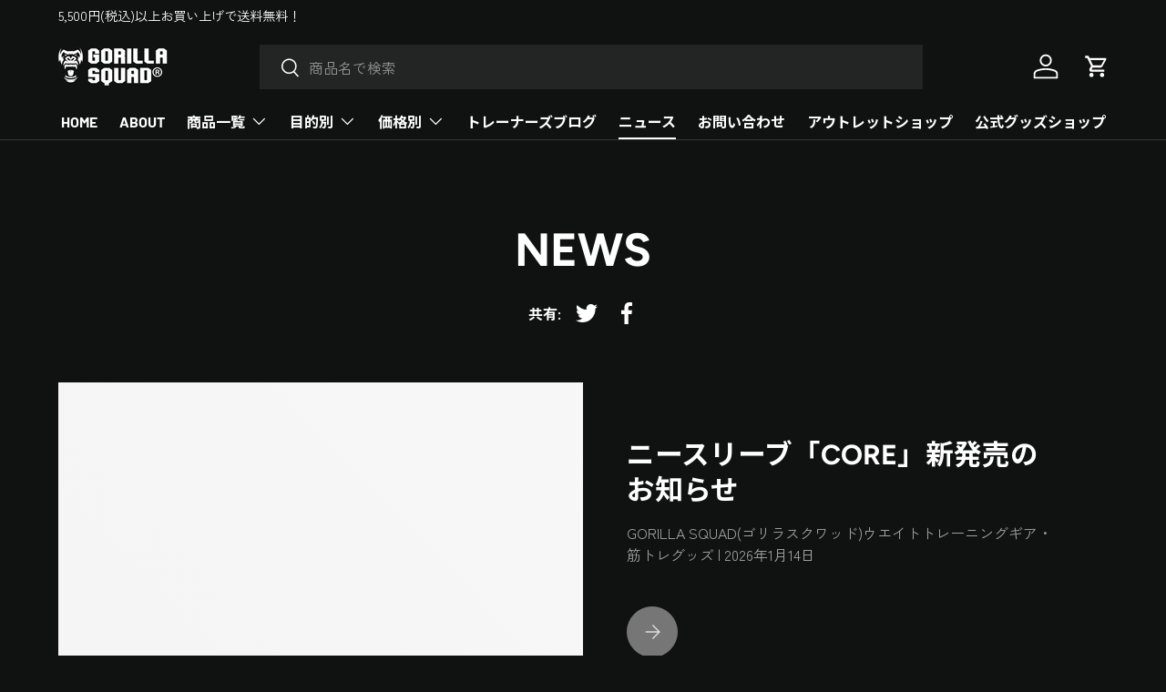

--- FILE ---
content_type: text/html; charset=utf-8
request_url: https://gorilla-squad.jp/blogs/%E3%83%8B%E3%83%A5%E3%83%BC%E3%82%B9
body_size: 50646
content:
<!doctype html>
<html class="no-js" lang="ja" dir="ltr">
<head>
  <!-- Google tag (gtag.js) -->
<script async src="https://www.googletagmanager.com/gtag/js?id=AW-11308914780">
</script>
<script>
  window.dataLayer = window.dataLayer || [];
  function gtag(){dataLayer.push(arguments);}
  gtag('js', new Date());

  gtag('config', 'AW-11308914780');
</script>
  
	<!-- Added by AVADA SEO Suite -->
	









	<!-- /Added by AVADA SEO Suite --><meta charset="utf-8">
<meta name="viewport" content="width=device-width,initial-scale=1">
<title>NEWS &ndash; GORILLA SQUAD（ゴリラスクワッド）トレーニングギア専門ブランド</title><link rel="canonical" href="https://gorilla-squad.jp/blogs/%e3%83%8b%e3%83%a5%e3%83%bc%e3%82%b9"><link rel="icon" href="//gorilla-squad.jp/cdn/shop/files/favicon_69f7ccb3-4683-4a22-b54b-665645b990b8.jpg?crop=center&height=48&v=1670332659&width=48" type="image/jpg"><meta property="og:site_name" content="GORILLA SQUAD（ゴリラスクワッド）トレーニングギア専門ブランド">
<meta property="og:url" content="https://gorilla-squad.jp/blogs/%e3%83%8b%e3%83%a5%e3%83%bc%e3%82%b9">
<meta property="og:title" content="NEWS">
<meta property="og:type" content="website">
<meta property="og:description" content="GORILLA SQUAD（ゴリラスクワッド） は安心の日本ブランド。パワーグリップやウェイトリフティングベルト、リストラップなどウエイトトレーニングに必須のトレーニングギアを各種取り揃えております。
"><meta property="og:image" content="http://gorilla-squad.jp/cdn/shop/files/SNS.jpg?crop=center&height=1200&v=1670317282&width=1200">
  <meta property="og:image:secure_url" content="https://gorilla-squad.jp/cdn/shop/files/SNS.jpg?crop=center&height=1200&v=1670317282&width=1200">
  <meta property="og:image:width" content="1200">
  <meta property="og:image:height" content="628"><meta name="twitter:site" content="@GORILLASQUAD_JP"><meta name="twitter:card" content="summary_large_image"><meta name="twitter:title" content="NEWS"><meta name="twitter:description" content="GORILLA SQUAD（ゴリラスクワッド） は安心の日本ブランド。パワーグリップやウェイトリフティングベルト、リストラップなどウエイトトレーニングに必須のトレーニングギアを各種取り揃えております。
"><script src="//gorilla-squad.jp/cdn/shop/t/25/assets/socialtags.js?v=117676605569530454741705175514" type="text/javascript"></script><script src="//gorilla-squad.jp/cdn/shop/t/25/assets/datatags.js?v=17942332039207649731705175514" type="text/javascript"></script>
<style data-shopify>
@font-face {
  font-family: "Zen Kaku Gothic New";
  font-weight: 400;
  font-style: normal;
  font-display: swap;
  src: url("//gorilla-squad.jp/cdn/fonts/zen_kaku_gothic_new/zenkakugothicnew_n4.04cfb790a87c2fa56f40f47191b8c05620cc5b9c.woff2") format("woff2"),
       url("//gorilla-squad.jp/cdn/fonts/zen_kaku_gothic_new/zenkakugothicnew_n4.9496f4244fdde226f75f70707742d1f64ea52225.woff") format("woff");
}
@font-face {
  font-family: "Zen Kaku Gothic New";
  font-weight: 700;
  font-style: normal;
  font-display: swap;
  src: url("//gorilla-squad.jp/cdn/fonts/zen_kaku_gothic_new/zenkakugothicnew_n7.c629355112e2c4394bf64889a68f5ace346cfdd0.woff2") format("woff2"),
       url("//gorilla-squad.jp/cdn/fonts/zen_kaku_gothic_new/zenkakugothicnew_n7.42126078c22414f8c87e00eff728b3e0216214d7.woff") format("woff");
}
@font-face {
  font-family: Figtree;
  font-weight: 700;
  font-style: normal;
  font-display: swap;
  src: url("//gorilla-squad.jp/cdn/fonts/figtree/figtree_n7.2fd9bfe01586148e644724096c9d75e8c7a90e55.woff2") format("woff2"),
       url("//gorilla-squad.jp/cdn/fonts/figtree/figtree_n7.ea05de92d862f9594794ab281c4c3a67501ef5fc.woff") format("woff");
}
@font-face {
  font-family: Barlow;
  font-weight: 700;
  font-style: normal;
  font-display: swap;
  src: url("//gorilla-squad.jp/cdn/fonts/barlow/barlow_n7.691d1d11f150e857dcbc1c10ef03d825bc378d81.woff2") format("woff2"),
       url("//gorilla-squad.jp/cdn/fonts/barlow/barlow_n7.4fdbb1cb7da0e2c2f88492243ffa2b4f91924840.woff") format("woff");
}
:root {
      --bg-color: 16 18 17 / 1.0;
      --bg-color-og: 16 18 17 / 1.0;
      --heading-color: 16 18 17;
      --text-color: 255 255 255;
      --text-color-og: 255 255 255;
      --scrollbar-color: 255 255 255;
      --link-color: 16 18 17;
      --link-color-og: 16 18 17;
      --star-color: 255 215 55;--swatch-border-color-default: 64 65 65;
        --swatch-border-color-active: 136 137 136;
        --swatch-card-size: 24px;
        --swatch-variant-picker-size: 64px;--color-scheme-1-bg: 222 220 220 / 1.0;
      --color-scheme-1-grad: linear-gradient(46deg, rgba(245, 245, 245, 1) 13%, rgba(249, 249, 249, 1) 86%);
      --color-scheme-1-heading: 0 0 0;
      --color-scheme-1-text: 255 255 255;
      --color-scheme-1-btn-bg: 118 118 118;
      --color-scheme-1-btn-text: 222 220 220;
      --color-scheme-1-btn-bg-hover: 142 141 141;--color-scheme-2-bg: 16 18 17 / 1.0;
      --color-scheme-2-grad: linear-gradient(180deg, rgba(46, 46, 46, 1), rgba(46, 46, 46, 1) 100%);
      --color-scheme-2-heading: 222 220 220;
      --color-scheme-2-text: 255 255 255;
      --color-scheme-2-btn-bg: 242 242 242;
      --color-scheme-2-btn-text: 0 0 0;
      --color-scheme-2-btn-bg-hover: 214 214 214;--color-scheme-3-bg: 222 220 220 / 1.0;
      --color-scheme-3-grad: linear-gradient(180deg, rgba(98, 25, 121, 1), rgba(98, 25, 121, 1) 100%);
      --color-scheme-3-heading: 222 220 220;
      --color-scheme-3-text: 255 255 255;
      --color-scheme-3-btn-bg: 222 220 220;
      --color-scheme-3-btn-text: 255 255 255;
      --color-scheme-3-btn-bg-hover: 234 233 233;

      --drawer-bg-color: 16 18 17 / 1.0;
      --drawer-text-color: 255 255 255;

      --panel-bg-color: 222 220 220 / 1.0;
      --panel-heading-color: 255 255 255;
      --panel-text-color: 255 255 255;

      --in-stock-text-color: 13 164 74;
      --low-stock-text-color: 54 55 55;
      --very-low-stock-text-color: 227 43 43;
      --no-stock-text-color: 7 7 7;

      --error-bg-color: 252 237 238;
      --error-text-color: 180 12 28;
      --success-bg-color: 232 246 234;
      --success-text-color: 44 126 63;
      --info-bg-color: 228 237 250;
      --info-text-color: 26 102 210;

      --heading-font-family: Figtree, 'Noto Sans JP', sans-serif;
      --heading-font-style: normal;
      --heading-font-weight: 700;
      --heading-scale-start: 6;

      --navigation-font-family: Barlow, 'Noto Sans JP', sans-serif;
      --navigation-font-style: normal;
      --navigation-font-weight: 700;
      --heading-text-transform: uppercase;

      --subheading-text-transform: uppercase;
      --body-font-family: "Zen Kaku Gothic New", 'Noto Sans JP', sans-serif;
      --body-font-style: normal;
      --body-font-weight: 400;
      --body-font-size: 16;

      --section-gap: 64;
      --heading-gap: calc(8 * var(--space-unit));--grid-column-gap: 20px;--btn-bg-color: 255 255 255;
      --btn-bg-hover-color: 225 225 225;
      --btn-text-color: 0 0 0;
      --btn-bg-color-og: 255 255 255;
      --btn-text-color-og: 0 0 0;
      --btn-alt-bg-color: 255 255 255;
      --btn-alt-bg-alpha: 1.0;
      --btn-alt-text-color: 0 0 0;
      --btn-border-width: 1px;
      --btn-padding-y: 12px;

      

      --btn-lg-border-radius: 50%;
      --btn-icon-border-radius: 50%;
      --input-with-btn-inner-radius: var(--btn-border-radius);
      --btn-text-transform: uppercase;

      --input-bg-color: 16 18 17 / 1.0;
      --input-text-color: 255 255 255;
      --input-border-width: 1px;
      --input-border-radius: 0px;
      --textarea-border-radius: 0px;--input-bg-color-diff-3: #171a19;
      --input-bg-color-diff-6: #1e2220;

      --modal-border-radius: 0px;
      --modal-overlay-color: 0 0 0;
      --modal-overlay-opacity: 0.4;
      --drawer-border-radius: 0px;
      --overlay-border-radius: 0px;--custom-label-bg-color: 129 244 225;
      --custom-label-text-color: 7 7 7;--sale-label-bg-color: 227 43 43;
      --sale-label-text-color: 255 255 255;--sold-out-label-bg-color: 46 46 46;
      --sold-out-label-text-color: 255 255 255;--new-label-bg-color: 26 102 210;
      --new-label-text-color: 255 255 255;--preorder-label-bg-color: 86 203 249;
      --preorder-label-text-color: 0 0 0;

      --page-width: 1440px;
      --gutter-sm: 20px;
      --gutter-md: 32px;
      --gutter-lg: 64px;

      --payment-terms-bg-color: #101211;

      --coll-card-bg-color: #f5f5f5;
      --coll-card-border-color: #ffffff;--card-bg-color: #f5f5f5;
      --card-text-color: 7 7 7;
      --card-border-color: #ffffff;--blend-bg-color: #f5f5f5;
        
          --aos-animate-duration: 1s;
        

        
          --aos-min-width: 0;
        
      

      --reading-width: 48em;
    }

    @media (max-width: 769px) {
      :root {
        --reading-width: 36em;
      }
    }
  </style><link rel="stylesheet" href="//gorilla-squad.jp/cdn/shop/t/25/assets/main.css?v=162670966739644475131768404938">
  <script src="//gorilla-squad.jp/cdn/shop/t/25/assets/main.js?v=137031232014612066241705175514" defer="defer"></script><link rel="preload" href="//gorilla-squad.jp/cdn/fonts/zen_kaku_gothic_new/zenkakugothicnew_n4.04cfb790a87c2fa56f40f47191b8c05620cc5b9c.woff2" as="font" type="font/woff2" crossorigin fetchpriority="high"><link rel="preload" href="//gorilla-squad.jp/cdn/fonts/figtree/figtree_n7.2fd9bfe01586148e644724096c9d75e8c7a90e55.woff2" as="font" type="font/woff2" crossorigin fetchpriority="high"><script>window.performance && window.performance.mark && window.performance.mark('shopify.content_for_header.start');</script><meta name="google-site-verification" content="4fZpVuziqyHalXGzWcxMNRvN3wv4YGGEfl0vMTyyStU">
<meta name="facebook-domain-verification" content="h02dhxjweqenm5ppzw1gq9ytoeefse">
<meta id="shopify-digital-wallet" name="shopify-digital-wallet" content="/50289803421/digital_wallets/dialog">
<meta name="shopify-checkout-api-token" content="c3cbf039ff78ac26fb99913e9eda9bfe">
<meta id="in-context-paypal-metadata" data-shop-id="50289803421" data-venmo-supported="false" data-environment="production" data-locale="ja_JP" data-paypal-v4="true" data-currency="JPY">
<link rel="alternate" type="application/atom+xml" title="Feed" href="/blogs/%E3%83%8B%E3%83%A5%E3%83%BC%E3%82%B9.atom" />
<link rel="next" href="/blogs/%E3%83%8B%E3%83%A5%E3%83%BC%E3%82%B9?page=2">
<script async="async" src="/checkouts/internal/preloads.js?locale=ja-JP"></script>
<link rel="preconnect" href="https://shop.app" crossorigin="anonymous">
<script async="async" src="https://shop.app/checkouts/internal/preloads.js?locale=ja-JP&shop_id=50289803421" crossorigin="anonymous"></script>
<script id="apple-pay-shop-capabilities" type="application/json">{"shopId":50289803421,"countryCode":"JP","currencyCode":"JPY","merchantCapabilities":["supports3DS"],"merchantId":"gid:\/\/shopify\/Shop\/50289803421","merchantName":"GORILLA SQUAD（ゴリラスクワッド）トレーニングギア専門ブランド","requiredBillingContactFields":["postalAddress","email","phone"],"requiredShippingContactFields":["postalAddress","email","phone"],"shippingType":"shipping","supportedNetworks":["visa","masterCard","amex","jcb","discover"],"total":{"type":"pending","label":"GORILLA SQUAD（ゴリラスクワッド）トレーニングギア専門ブランド","amount":"1.00"},"shopifyPaymentsEnabled":true,"supportsSubscriptions":true}</script>
<script id="shopify-features" type="application/json">{"accessToken":"c3cbf039ff78ac26fb99913e9eda9bfe","betas":["rich-media-storefront-analytics"],"domain":"gorilla-squad.jp","predictiveSearch":false,"shopId":50289803421,"locale":"ja"}</script>
<script>var Shopify = Shopify || {};
Shopify.shop = "gorillasquad.myshopify.com";
Shopify.locale = "ja";
Shopify.currency = {"active":"JPY","rate":"1.0"};
Shopify.country = "JP";
Shopify.theme = {"name":"CurrentTheme_20260114","id":135434272925,"schema_name":"Enterprise","schema_version":"1.1.1","theme_store_id":1657,"role":"main"};
Shopify.theme.handle = "null";
Shopify.theme.style = {"id":null,"handle":null};
Shopify.cdnHost = "gorilla-squad.jp/cdn";
Shopify.routes = Shopify.routes || {};
Shopify.routes.root = "/";</script>
<script type="module">!function(o){(o.Shopify=o.Shopify||{}).modules=!0}(window);</script>
<script>!function(o){function n(){var o=[];function n(){o.push(Array.prototype.slice.apply(arguments))}return n.q=o,n}var t=o.Shopify=o.Shopify||{};t.loadFeatures=n(),t.autoloadFeatures=n()}(window);</script>
<script>
  window.ShopifyPay = window.ShopifyPay || {};
  window.ShopifyPay.apiHost = "shop.app\/pay";
  window.ShopifyPay.redirectState = null;
</script>
<script id="shop-js-analytics" type="application/json">{"pageType":"blog"}</script>
<script defer="defer" async type="module" src="//gorilla-squad.jp/cdn/shopifycloud/shop-js/modules/v2/client.init-shop-cart-sync_Cun6Ba8E.ja.esm.js"></script>
<script defer="defer" async type="module" src="//gorilla-squad.jp/cdn/shopifycloud/shop-js/modules/v2/chunk.common_DGWubyOB.esm.js"></script>
<script type="module">
  await import("//gorilla-squad.jp/cdn/shopifycloud/shop-js/modules/v2/client.init-shop-cart-sync_Cun6Ba8E.ja.esm.js");
await import("//gorilla-squad.jp/cdn/shopifycloud/shop-js/modules/v2/chunk.common_DGWubyOB.esm.js");

  window.Shopify.SignInWithShop?.initShopCartSync?.({"fedCMEnabled":true,"windoidEnabled":true});

</script>
<script>
  window.Shopify = window.Shopify || {};
  if (!window.Shopify.featureAssets) window.Shopify.featureAssets = {};
  window.Shopify.featureAssets['shop-js'] = {"shop-cart-sync":["modules/v2/client.shop-cart-sync_kpadWrR6.ja.esm.js","modules/v2/chunk.common_DGWubyOB.esm.js"],"init-fed-cm":["modules/v2/client.init-fed-cm_deEwcgdG.ja.esm.js","modules/v2/chunk.common_DGWubyOB.esm.js"],"shop-cash-offers":["modules/v2/client.shop-cash-offers_CGfJizyJ.ja.esm.js","modules/v2/chunk.common_DGWubyOB.esm.js","modules/v2/chunk.modal_Ba7vk6QP.esm.js"],"shop-button":["modules/v2/client.shop-button_Bgl7Akkx.ja.esm.js","modules/v2/chunk.common_DGWubyOB.esm.js"],"shop-toast-manager":["modules/v2/client.shop-toast-manager_BZdAlEPY.ja.esm.js","modules/v2/chunk.common_DGWubyOB.esm.js"],"init-shop-cart-sync":["modules/v2/client.init-shop-cart-sync_Cun6Ba8E.ja.esm.js","modules/v2/chunk.common_DGWubyOB.esm.js"],"avatar":["modules/v2/client.avatar_BTnouDA3.ja.esm.js"],"init-windoid":["modules/v2/client.init-windoid_DLaIoEuB.ja.esm.js","modules/v2/chunk.common_DGWubyOB.esm.js"],"init-shop-email-lookup-coordinator":["modules/v2/client.init-shop-email-lookup-coordinator_BxGPdBrh.ja.esm.js","modules/v2/chunk.common_DGWubyOB.esm.js"],"pay-button":["modules/v2/client.pay-button_iRJggQYg.ja.esm.js","modules/v2/chunk.common_DGWubyOB.esm.js"],"shop-login-button":["modules/v2/client.shop-login-button_CXxZBmJa.ja.esm.js","modules/v2/chunk.common_DGWubyOB.esm.js","modules/v2/chunk.modal_Ba7vk6QP.esm.js"],"init-customer-accounts-sign-up":["modules/v2/client.init-customer-accounts-sign-up_Bb65hYMR.ja.esm.js","modules/v2/client.shop-login-button_CXxZBmJa.ja.esm.js","modules/v2/chunk.common_DGWubyOB.esm.js","modules/v2/chunk.modal_Ba7vk6QP.esm.js"],"init-shop-for-new-customer-accounts":["modules/v2/client.init-shop-for-new-customer-accounts_48e-446J.ja.esm.js","modules/v2/client.shop-login-button_CXxZBmJa.ja.esm.js","modules/v2/chunk.common_DGWubyOB.esm.js","modules/v2/chunk.modal_Ba7vk6QP.esm.js"],"init-customer-accounts":["modules/v2/client.init-customer-accounts_BbQrQ-BF.ja.esm.js","modules/v2/client.shop-login-button_CXxZBmJa.ja.esm.js","modules/v2/chunk.common_DGWubyOB.esm.js","modules/v2/chunk.modal_Ba7vk6QP.esm.js"],"shop-follow-button":["modules/v2/client.shop-follow-button_BO2OQvUT.ja.esm.js","modules/v2/chunk.common_DGWubyOB.esm.js","modules/v2/chunk.modal_Ba7vk6QP.esm.js"],"checkout-modal":["modules/v2/client.checkout-modal__QRFVvMA.ja.esm.js","modules/v2/chunk.common_DGWubyOB.esm.js","modules/v2/chunk.modal_Ba7vk6QP.esm.js"],"lead-capture":["modules/v2/client.lead-capture_Be4qr8sG.ja.esm.js","modules/v2/chunk.common_DGWubyOB.esm.js","modules/v2/chunk.modal_Ba7vk6QP.esm.js"],"shop-login":["modules/v2/client.shop-login_BCaq99Td.ja.esm.js","modules/v2/chunk.common_DGWubyOB.esm.js","modules/v2/chunk.modal_Ba7vk6QP.esm.js"],"payment-terms":["modules/v2/client.payment-terms_C-1Cu6jg.ja.esm.js","modules/v2/chunk.common_DGWubyOB.esm.js","modules/v2/chunk.modal_Ba7vk6QP.esm.js"]};
</script>
<script>(function() {
  var isLoaded = false;
  function asyncLoad() {
    if (isLoaded) return;
    isLoaded = true;
    var urls = ["\/\/social-login.oxiapps.com\/api\/init?vt=928357\u0026shop=gorillasquad.myshopify.com","https:\/\/seo.apps.avada.io\/scripttag\/avada-seo-installed.js?shop=gorillasquad.myshopify.com","https:\/\/storage.nfcube.com\/instafeed-285ec82684357cf527e8d308d16e1911.js?shop=gorillasquad.myshopify.com"];
    for (var i = 0; i < urls.length; i++) {
      var s = document.createElement('script');
      s.type = 'text/javascript';
      s.async = true;
      s.src = urls[i];
      var x = document.getElementsByTagName('script')[0];
      x.parentNode.insertBefore(s, x);
    }
  };
  if(window.attachEvent) {
    window.attachEvent('onload', asyncLoad);
  } else {
    window.addEventListener('load', asyncLoad, false);
  }
})();</script>
<script id="__st">var __st={"a":50289803421,"offset":32400,"reqid":"74ce3cc7-8d53-4430-bf87-015b569e78fb-1768853016","pageurl":"gorilla-squad.jp\/blogs\/%E3%83%8B%E3%83%A5%E3%83%BC%E3%82%B9","s":"blogs-72612774045","u":"323bbcadce53","p":"blog","rtyp":"blog","rid":72612774045};</script>
<script>window.ShopifyPaypalV4VisibilityTracking = true;</script>
<script id="captcha-bootstrap">!function(){'use strict';const t='contact',e='account',n='new_comment',o=[[t,t],['blogs',n],['comments',n],[t,'customer']],c=[[e,'customer_login'],[e,'guest_login'],[e,'recover_customer_password'],[e,'create_customer']],r=t=>t.map((([t,e])=>`form[action*='/${t}']:not([data-nocaptcha='true']) input[name='form_type'][value='${e}']`)).join(','),a=t=>()=>t?[...document.querySelectorAll(t)].map((t=>t.form)):[];function s(){const t=[...o],e=r(t);return a(e)}const i='password',u='form_key',d=['recaptcha-v3-token','g-recaptcha-response','h-captcha-response',i],f=()=>{try{return window.sessionStorage}catch{return}},m='__shopify_v',_=t=>t.elements[u];function p(t,e,n=!1){try{const o=window.sessionStorage,c=JSON.parse(o.getItem(e)),{data:r}=function(t){const{data:e,action:n}=t;return t[m]||n?{data:e,action:n}:{data:t,action:n}}(c);for(const[e,n]of Object.entries(r))t.elements[e]&&(t.elements[e].value=n);n&&o.removeItem(e)}catch(o){console.error('form repopulation failed',{error:o})}}const l='form_type',E='cptcha';function T(t){t.dataset[E]=!0}const w=window,h=w.document,L='Shopify',v='ce_forms',y='captcha';let A=!1;((t,e)=>{const n=(g='f06e6c50-85a8-45c8-87d0-21a2b65856fe',I='https://cdn.shopify.com/shopifycloud/storefront-forms-hcaptcha/ce_storefront_forms_captcha_hcaptcha.v1.5.2.iife.js',D={infoText:'hCaptchaによる保護',privacyText:'プライバシー',termsText:'利用規約'},(t,e,n)=>{const o=w[L][v],c=o.bindForm;if(c)return c(t,g,e,D).then(n);var r;o.q.push([[t,g,e,D],n]),r=I,A||(h.body.append(Object.assign(h.createElement('script'),{id:'captcha-provider',async:!0,src:r})),A=!0)});var g,I,D;w[L]=w[L]||{},w[L][v]=w[L][v]||{},w[L][v].q=[],w[L][y]=w[L][y]||{},w[L][y].protect=function(t,e){n(t,void 0,e),T(t)},Object.freeze(w[L][y]),function(t,e,n,w,h,L){const[v,y,A,g]=function(t,e,n){const i=e?o:[],u=t?c:[],d=[...i,...u],f=r(d),m=r(i),_=r(d.filter((([t,e])=>n.includes(e))));return[a(f),a(m),a(_),s()]}(w,h,L),I=t=>{const e=t.target;return e instanceof HTMLFormElement?e:e&&e.form},D=t=>v().includes(t);t.addEventListener('submit',(t=>{const e=I(t);if(!e)return;const n=D(e)&&!e.dataset.hcaptchaBound&&!e.dataset.recaptchaBound,o=_(e),c=g().includes(e)&&(!o||!o.value);(n||c)&&t.preventDefault(),c&&!n&&(function(t){try{if(!f())return;!function(t){const e=f();if(!e)return;const n=_(t);if(!n)return;const o=n.value;o&&e.removeItem(o)}(t);const e=Array.from(Array(32),(()=>Math.random().toString(36)[2])).join('');!function(t,e){_(t)||t.append(Object.assign(document.createElement('input'),{type:'hidden',name:u})),t.elements[u].value=e}(t,e),function(t,e){const n=f();if(!n)return;const o=[...t.querySelectorAll(`input[type='${i}']`)].map((({name:t})=>t)),c=[...d,...o],r={};for(const[a,s]of new FormData(t).entries())c.includes(a)||(r[a]=s);n.setItem(e,JSON.stringify({[m]:1,action:t.action,data:r}))}(t,e)}catch(e){console.error('failed to persist form',e)}}(e),e.submit())}));const S=(t,e)=>{t&&!t.dataset[E]&&(n(t,e.some((e=>e===t))),T(t))};for(const o of['focusin','change'])t.addEventListener(o,(t=>{const e=I(t);D(e)&&S(e,y())}));const B=e.get('form_key'),M=e.get(l),P=B&&M;t.addEventListener('DOMContentLoaded',(()=>{const t=y();if(P)for(const e of t)e.elements[l].value===M&&p(e,B);[...new Set([...A(),...v().filter((t=>'true'===t.dataset.shopifyCaptcha))])].forEach((e=>S(e,t)))}))}(h,new URLSearchParams(w.location.search),n,t,e,['guest_login'])})(!0,!0)}();</script>
<script integrity="sha256-4kQ18oKyAcykRKYeNunJcIwy7WH5gtpwJnB7kiuLZ1E=" data-source-attribution="shopify.loadfeatures" defer="defer" src="//gorilla-squad.jp/cdn/shopifycloud/storefront/assets/storefront/load_feature-a0a9edcb.js" crossorigin="anonymous"></script>
<script crossorigin="anonymous" defer="defer" src="//gorilla-squad.jp/cdn/shopifycloud/storefront/assets/shopify_pay/storefront-65b4c6d7.js?v=20250812"></script>
<script data-source-attribution="shopify.dynamic_checkout.dynamic.init">var Shopify=Shopify||{};Shopify.PaymentButton=Shopify.PaymentButton||{isStorefrontPortableWallets:!0,init:function(){window.Shopify.PaymentButton.init=function(){};var t=document.createElement("script");t.src="https://gorilla-squad.jp/cdn/shopifycloud/portable-wallets/latest/portable-wallets.ja.js",t.type="module",document.head.appendChild(t)}};
</script>
<script data-source-attribution="shopify.dynamic_checkout.buyer_consent">
  function portableWalletsHideBuyerConsent(e){var t=document.getElementById("shopify-buyer-consent"),n=document.getElementById("shopify-subscription-policy-button");t&&n&&(t.classList.add("hidden"),t.setAttribute("aria-hidden","true"),n.removeEventListener("click",e))}function portableWalletsShowBuyerConsent(e){var t=document.getElementById("shopify-buyer-consent"),n=document.getElementById("shopify-subscription-policy-button");t&&n&&(t.classList.remove("hidden"),t.removeAttribute("aria-hidden"),n.addEventListener("click",e))}window.Shopify?.PaymentButton&&(window.Shopify.PaymentButton.hideBuyerConsent=portableWalletsHideBuyerConsent,window.Shopify.PaymentButton.showBuyerConsent=portableWalletsShowBuyerConsent);
</script>
<script data-source-attribution="shopify.dynamic_checkout.cart.bootstrap">document.addEventListener("DOMContentLoaded",(function(){function t(){return document.querySelector("shopify-accelerated-checkout-cart, shopify-accelerated-checkout")}if(t())Shopify.PaymentButton.init();else{new MutationObserver((function(e,n){t()&&(Shopify.PaymentButton.init(),n.disconnect())})).observe(document.body,{childList:!0,subtree:!0})}}));
</script>
<script id='scb4127' type='text/javascript' async='' src='https://gorilla-squad.jp/cdn/shopifycloud/privacy-banner/storefront-banner.js'></script><link id="shopify-accelerated-checkout-styles" rel="stylesheet" media="screen" href="https://gorilla-squad.jp/cdn/shopifycloud/portable-wallets/latest/accelerated-checkout-backwards-compat.css" crossorigin="anonymous">
<style id="shopify-accelerated-checkout-cart">
        #shopify-buyer-consent {
  margin-top: 1em;
  display: inline-block;
  width: 100%;
}

#shopify-buyer-consent.hidden {
  display: none;
}

#shopify-subscription-policy-button {
  background: none;
  border: none;
  padding: 0;
  text-decoration: underline;
  font-size: inherit;
  cursor: pointer;
}

#shopify-subscription-policy-button::before {
  box-shadow: none;
}

      </style>
<script id="sections-script" data-sections="header,footer" defer="defer" src="//gorilla-squad.jp/cdn/shop/t/25/compiled_assets/scripts.js?v=1880"></script>
<script>window.performance && window.performance.mark && window.performance.mark('shopify.content_for_header.end');</script>

    <script src="//gorilla-squad.jp/cdn/shop/t/25/assets/animate-on-scroll.js?v=15249566486942820451705175514" defer="defer"></script>
    <link rel="stylesheet" href="//gorilla-squad.jp/cdn/shop/t/25/assets/animate-on-scroll.css?v=116194678796051782541705175514">
  

  <script>document.documentElement.className = document.documentElement.className.replace('no-js', 'js');</script><!-- CC Custom Head Start --><!-- CC Custom Head End --><style>
    @media screen and (max-width: 768px){
      #insta-feed .instafeed-container{
        width: 33%!important;
        padding-top: 33%!important;
      }
    }

    #insta-feed h2{
      font-size: var(--h4-font-size)!important;
    }

    #insta-feed .section{
      margin: 10px;!important;
    }

    .wc_shop_based_rating {
      color: #000000!important;
    }
  </style>
<!-- Clarity -->
  <script type="text/javascript">
    (function(c,l,a,r,i,t,y){
        c[a]=c[a]||function(){(c[a].q=c[a].q||[]).push(arguments)};
        t=l.createElement(r);t.async=1;t.src="https://www.clarity.ms/tag/"+i;
        y=l.getElementsByTagName(r)[0];y.parentNode.insertBefore(t,y);
    })(window, document, "clarity", "script", "kj7chi1jgk");
</script>
<!-- BEGIN app block: shopify://apps/microsoft-clarity/blocks/brandAgents_js/31c3d126-8116-4b4a-8ba1-baeda7c4aeea -->





<!-- END app block --><!-- BEGIN app block: shopify://apps//blocks/star_rating/910a1be4-9d9f-4a91-9a6d-25d87b6f52da --><script>
    var script = document.createElement('script');
    //script.src = 'https://d1rptoks75ofg9.cloudfront.net/gorillasquad.myshopify.com.js'; //ST
    script.src = 'https://d1qnl12h46g6qu.cloudfront.net/gorillasquad.myshopify.com.js';
    script.async = true;
    document.head.appendChild(script);
</script>

<script>
  document.addEventListener("DOMContentLoaded", function() {
    if(document.getElementById('checkout')){
      document.getElementById('checkout').addEventListener('click',function(e){ 
        let fileds = document.getElementsByClassName('_NGC_CFA_note_field');
        let goNextPage = true;
        for (let a = 0; a < fileds.length; a++) {
          const item = fileds[a];
          if (document.getElementById('checknull_'+item.id)) {
            let filedsTag = item.tagName;
            let filedsType = item.type;
            let filedsValue = item.value;
            let filedsName = item.name;
            let isNullOrNot = document.getElementById('checknull_'+item.id).value;
            let errMessage = document.getElementById('errMessage_'+item.id).value;
            if ((filedsTag == "INPUT" && filedsType == "text") || filedsTag == "TEXTAREA" || filedsTag == "SELECT") {
              if((filedsValue == '' || filedsValue == '選択なし') && isNullOrNot == 'must' && errMessage !=''){
                e.preventDefault();
                document.getElementById('displayerrMessage_'+item.id).innerHTML= errMessage;
                goNextPage = false;
              } else if(isNullOrNot != 'must' && filedsValue == ''){
                  if(document.getElementById(item.id)){
                    document.getElementById(item.id).value = ' ';
                  }            
              } else{
                document.getElementById('displayerrMessage_'+item.id).innerHTML='';
              }
            }
            if ((filedsTag == "INPUT" && filedsType == "radio") || (filedsTag == "INPUT" && filedsType == "checkbox")) {
              let els = Array.from(document.getElementsByName(filedsName));
              let rs = els.filter(el => el.checked == true);
              if(isNullOrNot == 'must' && errMessage !='' && rs.length == 0){
                e.preventDefault();      
                document.getElementById('displayerrMessage_'+item.id).innerHTML= errMessage;
                goNextPage = false;
              }else{
                document.getElementById('displayerrMessage_'+item.id).innerHTML='';
              }
            }
          }
        }
        if(checkDateAviliableBeforeClickingCheckOut(e) && goNextPage){
          addUpdateNGCCartAttributesToCheckOut().then(() => {
            window.location.href = '/checkout'; 
          });
        }
      })
    }
  });
</script>



<!-- END app block --><!-- BEGIN app block: shopify://apps/microsoft-clarity/blocks/clarity_js/31c3d126-8116-4b4a-8ba1-baeda7c4aeea -->


<!-- END app block --><!-- BEGIN app block: shopify://apps/hulk-form-builder/blocks/app-embed/b6b8dd14-356b-4725-a4ed-77232212b3c3 --><!-- BEGIN app snippet: hulkapps-formbuilder-theme-ext --><script type="text/javascript">
  
  if (typeof window.formbuilder_customer != "object") {
        window.formbuilder_customer = {}
  }

  window.hulkFormBuilder = {
    form_data: {"form_c2uARlU5TcWm0EYotBslXQ":{"uuid":"c2uARlU5TcWm0EYotBslXQ","form_name":"【GORILLA SQUAD本店】 問い合わせフォーム","form_data":{"div_back_gradient_1":"#fff","div_back_gradient_2":"#fff","back_color":"#fff","form_title":"","form_submit":"送信する","after_submit":"hideAndmessage","after_submit_msg":"\u003cp\u003e\u003cspan style=\"color:#ffffff; text-align:left;\"\u003eお問い合わせいただきありがとうございます。\u003cbr \/\u003e\n早急に担当者よりご連絡いたします。\u003c\/span\u003e\u003c\/p\u003e\n\n\u003cp\u003e\u003cspan style=\"color:#f1c40f; text-align:left;\"\u003e※「i.softbank.jp」のメールアドレスをお使いのお客様で当方からの返信が届かない場合は、My Softbankの「メール管理」\u0026rarr;「迷惑メール対策」のフィルターが「強」になっている可能性がございます。\u003cbr \/\u003e\n「メール管理」\u0026rarr;「迷惑メール対策」フィルターを「標準」に変更をお願いいたします。\u003c\/span\u003e\u003c\/p\u003e\n\n\u003cp\u003e\u003cspan style=\"color:#f1c40f; text-align:left;\"\u003e※数日経っても返事がない場合は、メールの送信が失敗している可能性がございます。\u003cbr \/\u003e\n下記公式サイトの画面左下の【？】マークからチャットにてご連絡、またはGORILLA SQUAD 公式LINEより お問い合わせいただけますと幸いです。\u003c\/span\u003e\u003c\/p\u003e\n\n\u003cp\u003e\u003cspan style=\"color:#ffffff; text-align:left;\"\u003eお手数をおかけいたしますが、どうぞよろしくお願いいたします。\u003c\/span\u003e\u003c\/p\u003e\n\n\u003cp\u003e\u003cspan style=\"color:#ffffff; text-align:left;\"\u003e-------------------------------------------------------\u003cbr \/\u003e\nGORILLA SQUAD（ゴリラスクワッド）\u003cbr \/\u003e\nMAIL:contact@gorilla-squad.jp\u003cbr \/\u003e\nURL:https:\/\/gorilla-squad.jp\/\u003cbr \/\u003e\n公式LINE:https:\/\/lin.ee\/1hiHSvTs\u003c\/span\u003e\u003c\/p\u003e\n","captcha_enable":"yes","label_style":"inlineLabels","input_border_radius":"2","back_type":"transparent","input_back_color":"#fff","input_back_color_hover":"#f5d8d0","back_shadow":"none","label_font_clr":"#333333","input_font_clr":"#333333","button_align":"fullBtn","button_clr":"#000000","button_back_clr":"#57f63a","button_border_radius":"2","form_width":"600px","form_border_size":"2","form_border_clr":"#c7c7c7","form_border_radius":"1","label_font_size":"14","input_font_size":"12","button_font_size":"16","form_padding":"35","input_border_color":"#ccc","input_border_color_hover":"#ccc","btn_border_clr":"#333333","btn_border_size":"1","form_name":"【GORILLA SQUAD本店】 問い合わせフォーム","":"inq@gorilla-squad.jp","form_emails":"inq@gorilla-squad.jp,contact@gorilla-squad.jp","admin_email_subject":"GORILLA SQUAD本店へお問い合わせメールが届きました。","admin_email_message":"\u003cp\u003eGORILLA SQUAD本店へお問い合わせメールが届きました。\u003c\/p\u003e\n","form_access_message":"\u003cp\u003ePlease login to access the form\u003cbr\u003eDo not have an account? Create account\u003c\/p\u003e","notification_email_send":true,"capture_form_submission_counts":"yes","captcha_honeypot":"no","captcha_lang":"ja","captcha_version_3_enable":"yes","prefix_input_text":"受付番号","custom_count_number":"5125","admin_email_date_timezone":"yes","auto_responder_message":"\u003cp\u003eこの度はお問合せをいただきまして、誠にありがとうございます。\u003cbr \/\u003e\n内容を確認次第、至急担当者よりご連絡いたします。\u003cbr \/\u003e\nしばらくお待ちいただけますでしょうか。\u003cbr \/\u003e\nどうぞよろしくお願いいたします。\u003c\/p\u003e\n\n\u003cp\u003e\u0026nbsp;\u003c\/p\u003e\n\n\u003cp\u003e※数日経っても返事がない場合は、メールの送信が失敗している可能性がございます。\u003cbr \/\u003e\n下記公式サイトの画面左下の？マークからチャットにてご連絡、またはGORILLA SQUAD 公式LINEよりお問い合わせいただけますと幸いです。\u003c\/p\u003e\n\n\u003cp\u003e\u0026nbsp;\u003c\/p\u003e\n\n\u003cp\u003e※「i.softbank.jp」のメールアドレスをお使いのお客様で当方からの返信が届かない場合は、\u003cbr \/\u003e\nMy Softbankの「メール管理」\u0026rarr;「迷惑メール対策」のフィルターが「強」になっている可能性がございます。\u003cbr \/\u003e\n「メール管理」\u0026rarr;「迷惑メール対策」フィルターを「標準」に変更後、再度メールの送信をお願いいたします。\u003c\/p\u003e\n\n\u003cp\u003e\u0026nbsp;\u003c\/p\u003e\n","auto_responder_footer_message":"\u003cp\u003e---------------------------------\u003cbr \/\u003e\nGORILLA SQUAD（ゴリラスクワッド）\u003cbr \/\u003e\nMAIL:inq@gorilla-squad.jp\u003cbr \/\u003e\nURL:https:\/\/gorilla-squad.jp\/\u003cbr \/\u003e\n公式LINE:https:\/\/lin.ee\/1hiHSvTs\u003cbr \/\u003e\n---------------------------------\u003cbr \/\u003e\n運営会社：FIVE HUNDRED Inc.\u003cbr \/\u003e\n〒150-0001\u003cbr \/\u003e\n東京都渋谷区神宮前6-23-4-2F\u003cbr \/\u003e\nTEL:03-6692-1848\u003cbr \/\u003e\n---------------------------------\u003c\/p\u003e\n","auto_responder_sendname":"【GORILLA SQUAD】トレーニングギア専門店","auto_responder_sendemail":"contact@gorilla-squad.jp","auto_responder_subject":"【GORILLA SQUAD】お問い合わせを受け付けました。","formElements":[{"type":"text","position":0,"label":"姓","customClass":"","halfwidth":"yes","Conditions":{},"page_number":1,"required":"yes"},{"type":"text","position":1,"label":"名","halfwidth":"yes","Conditions":{},"page_number":1,"required":"yes"},{"type":"email","position":2,"label":"Email","required":"yes","email_confirm":"yes","Conditions":{},"page_number":1},{"type":"textarea","position":3,"label":"お問い合わせ内容","required":"yes","Conditions":{},"halfwidth":"no","page_number":1,"inputHeight":"120"}]},"is_spam_form":false,"shop_uuid":"RCkLuM0pXkqlzm8PvJ_KEw","shop_timezone":"Asia\/Tokyo","shop_id":136477,"shop_is_after_submit_enabled":false,"shop_shopify_plan":"basic","shop_shopify_domain":"gorillasquad.myshopify.com","shop_remove_watermark":false,"shop_created_at":"2025-05-13T03:27:08.139-05:00"}},
    shop_data: {"shop_RCkLuM0pXkqlzm8PvJ_KEw":{"shop_uuid":"RCkLuM0pXkqlzm8PvJ_KEw","shop_timezone":"Asia\/Tokyo","shop_id":136477,"shop_is_after_submit_enabled":false,"shop_shopify_plan":"Basic","shop_shopify_domain":"gorillasquad.myshopify.com","shop_created_at":"2025-05-13T03:27:08.139-05:00","is_skip_metafield":false,"shop_deleted":false,"shop_disabled":false}},
    settings_data: {"shop_settings":{"shop_customise_msgs":[],"default_customise_msgs":{"is_required":"is required","thank_you":"Thank you! The form was submitted successfully.","processing":"Processing...","valid_data":"Please provide valid data","valid_email":"Provide valid email format","valid_tags":"HTML Tags are not allowed","valid_phone":"Provide valid phone number","valid_captcha":"Please provide valid captcha response","valid_url":"Provide valid URL","only_number_alloud":"Provide valid number in","number_less":"must be less than","number_more":"must be more than","image_must_less":"Image must be less than 20MB","image_number":"Images allowed","image_extension":"Invalid extension! Please provide image file","error_image_upload":"Error in image upload. Please try again.","error_file_upload":"Error in file upload. Please try again.","your_response":"Your response","error_form_submit":"Error occur.Please try again after sometime.","email_submitted":"Form with this email is already submitted","invalid_email_by_zerobounce":"The email address you entered appears to be invalid. Please check it and try again.","download_file":"Download file","card_details_invalid":"Your card details are invalid","card_details":"Card details","please_enter_card_details":"Please enter card details","card_number":"Card number","exp_mm":"Exp MM","exp_yy":"Exp YY","crd_cvc":"CVV","payment_value":"Payment amount","please_enter_payment_amount":"Please enter payment amount","address1":"Address line 1","address2":"Address line 2","city":"City","province":"Province","zipcode":"Zip code","country":"Country","blocked_domain":"This form does not accept addresses from","file_must_less":"File must be less than 20MB","file_extension":"Invalid extension! Please provide file","only_file_number_alloud":"files allowed","previous":"Previous","next":"Next","must_have_a_input":"Please enter at least one field.","please_enter_required_data":"Please enter required data","atleast_one_special_char":"Include at least one special character","atleast_one_lowercase_char":"Include at least one lowercase character","atleast_one_uppercase_char":"Include at least one uppercase character","atleast_one_number":"Include at least one number","must_have_8_chars":"Must have 8 characters long","be_between_8_and_12_chars":"Be between 8 and 12 characters long","please_select":"Please Select","phone_submitted":"Form with this phone number is already submitted","user_res_parse_error":"Error while submitting the form","valid_same_values":"values must be same","product_choice_clear_selection":"Clear Selection","picture_choice_clear_selection":"Clear Selection","remove_all_for_file_image_upload":"Remove All","invalid_file_type_for_image_upload":"You can't upload files of this type.","invalid_file_type_for_signature_upload":"You can't upload files of this type.","max_files_exceeded_for_file_upload":"You can not upload any more files.","max_files_exceeded_for_image_upload":"You can not upload any more files.","file_already_exist":"File already uploaded","max_limit_exceed":"You have added the maximum number of text fields.","cancel_upload_for_file_upload":"Cancel upload","cancel_upload_for_image_upload":"Cancel upload","cancel_upload_for_signature_upload":"Cancel upload"},"shop_blocked_domains":[]}},
    features_data: {"shop_plan_features":{"shop_plan_features":["unlimited-forms","full-design-customization","export-form-submissions","multiple-recipients-for-form-submissions","multiple-admin-notifications","enable-captcha","unlimited-file-uploads","save-submitted-form-data","set-auto-response-message","conditional-logic","form-banner","save-as-draft-facility","include-user-response-in-admin-email","disable-form-submission","file-upload"]}},
    shop: null,
    shop_id: null,
    plan_features: null,
    validateDoubleQuotes: false,
    assets: {
      extraFunctions: "https://cdn.shopify.com/extensions/019bb5ee-ec40-7527-955d-c1b8751eb060/form-builder-by-hulkapps-50/assets/extra-functions.js",
      extraStyles: "https://cdn.shopify.com/extensions/019bb5ee-ec40-7527-955d-c1b8751eb060/form-builder-by-hulkapps-50/assets/extra-styles.css",
      bootstrapStyles: "https://cdn.shopify.com/extensions/019bb5ee-ec40-7527-955d-c1b8751eb060/form-builder-by-hulkapps-50/assets/theme-app-extension-bootstrap.css"
    },
    translations: {
      htmlTagNotAllowed: "HTML Tags are not allowed",
      sqlQueryNotAllowed: "SQL Queries are not allowed",
      doubleQuoteNotAllowed: "Double quotes are not allowed",
      vorwerkHttpWwwNotAllowed: "The words \u0026#39;http\u0026#39; and \u0026#39;www\u0026#39; are not allowed. Please remove them and try again.",
      maxTextFieldsReached: "You have added the maximum number of text fields.",
      avoidNegativeWords: "Avoid negative words: Don\u0026#39;t use negative words in your contact message.",
      customDesignOnly: "This form is for custom designs requests. For general inquiries please contact our team at info@stagheaddesigns.com",
      zerobounceApiErrorMsg: "We couldn\u0026#39;t verify your email due to a technical issue. Please try again later.",
    }

  }

  

  window.FbThemeAppExtSettingsHash = {}
  
</script><!-- END app snippet --><!-- END app block --><!-- BEGIN app block: shopify://apps//blocks/embed/5c32e80d-58a7-4e80-805d-f1e065eedebf --><script
  id='marutto-affiliate-script'
  async
  
  
  src='https://asia-northeast1-affiliate-pr.cloudfunctions.net/script?shop=gorillasquad.myshopify.com&from_theme=true'
  
  
  type='text/javascript'
></script>


<!-- END app block --><!-- BEGIN app block: shopify://apps/fontify/blocks/app-embed/334490e2-2153-4a2e-a452-e90bdeffa3cc --><link rel="preconnect" href="https://cdn.nitroapps.co" crossorigin=""><!-- shop nitro_fontify metafields --><link rel="preconnect" href="https://fonts.googleapis.com">
                     
            <link rel="stylesheet" href="https://fonts.googleapis.com/css2?family=Noto+Sans+JP:wght@100;300;400;500;700;900&display=swap" />
            <link rel="prefetch" href="https://fonts.googleapis.com/css2?family=Noto+Sans+JP:wght@100;300;400;500;700;900&display=swap" as="style" />
                     
                     
            <link rel="stylesheet" href="https://fonts.googleapis.com/css2?family=Poppins:ital,wght@0,100;0,200;0,300;0,400;0,500;0,600;0,700;0,800;0,900;1,100;1,200;1,300;1,400;1,500;1,600;1,700;1,800;1,900&display=swap" />
            <link rel="prefetch" href="https://fonts.googleapis.com/css2?family=Poppins:ital,wght@0,100;0,200;0,300;0,400;0,500;0,600;0,700;0,800;0,900;1,100;1,200;1,300;1,400;1,500;1,600;1,700;1,800;1,900&display=swap" as="style" />
                     
        <style type="text/css" id="nitro-fontify" >
				 
		 
					body,h1,h2,h3,h4,h5,h6,p,a,li,*:not(.fa):not([class*="pe-"]):not(.lni):not(i[class*="iccl-"]):not(i[class*="la"]):not(i[class*="fa"]):not(.jdgm-star){
				font-family: 'Noto Sans JP' ;
				
			}
		 
					 
		 
					h1,h2,h3,h4,h5,h6,*:not(.fa):not([class*="pe-"]):not(.lni):not(i[class*="iccl-"]):not(i[class*="la"]):not(i[class*="fa"]):not(.jdgm-star){
				font-family: 'Poppins' ;
				
			}
		 
	</style>
<script>
    console.log(null);
    console.log(null);
  </script><script
  type="text/javascript"
  id="fontify-scripts"
>
  
  (function () {
    // Prevent duplicate execution
    if (window.fontifyScriptInitialized) {
      return;
    }
    window.fontifyScriptInitialized = true;

    if (window.opener) {
      // Remove existing listener if any before adding new one
      if (window.fontifyMessageListener) {
        window.removeEventListener('message', window.fontifyMessageListener, false);
      }

      function watchClosedWindow() {
        let itv = setInterval(function () {
          if (!window.opener || window.opener.closed) {
            clearInterval(itv);
            window.close();
          }
        }, 1000);
      }

      // Helper function to inject scripts and links from vite-tag content
      function injectScript(encodedContent) {
        

        // Decode HTML entities
        const tempTextarea = document.createElement('textarea');
        tempTextarea.innerHTML = encodedContent;
        const viteContent = tempTextarea.value;

        // Parse HTML content
        const tempDiv = document.createElement('div');
        tempDiv.innerHTML = viteContent;

        // Track duplicates within tempDiv only
        const scriptIds = new Set();
        const scriptSrcs = new Set();
        const linkKeys = new Set();

        // Helper to clone element attributes
        function cloneAttributes(source, target) {
          Array.from(source.attributes).forEach(function(attr) {
            if (attr.name === 'crossorigin') {
              target.crossOrigin = attr.value;
            } else {
              target.setAttribute(attr.name, attr.value);
            }
          });
          if (source.textContent) {
            target.textContent = source.textContent;
          }
        }

        // Inject scripts (filter duplicates within tempDiv)
        tempDiv.querySelectorAll('script').forEach(function(script) {
          const scriptId = script.getAttribute('id');
          const scriptSrc = script.getAttribute('src');

          // Skip if duplicate in tempDiv
          if ((scriptId && scriptIds.has(scriptId)) || (scriptSrc && scriptSrcs.has(scriptSrc))) {
            return;
          }

          // Track script
          if (scriptId) scriptIds.add(scriptId);
          if (scriptSrc) scriptSrcs.add(scriptSrc);

          // Clone and inject
          const newScript = document.createElement('script');
          cloneAttributes(script, newScript);

          document.head.appendChild(newScript);
        });

        // Inject links (filter duplicates within tempDiv)
        tempDiv.querySelectorAll('link').forEach(function(link) {
          const linkHref = link.getAttribute('href');
          const linkRel = link.getAttribute('rel') || '';
          const key = linkHref + '|' + linkRel;

          // Skip if duplicate in tempDiv
          if (linkHref && linkKeys.has(key)) {
            return;
          }

          // Track link
          if (linkHref) linkKeys.add(key);

          // Clone and inject
          const newLink = document.createElement('link');
          cloneAttributes(link, newLink);
          document.head.appendChild(newLink);
        });
      }

      // Function to apply preview font data


      function receiveMessage(event) {
        watchClosedWindow();
        if (event.data.action == 'fontify_ready') {
          console.log('fontify_ready');
          injectScript(`&lt;!-- BEGIN app snippet: vite-tag --&gt;


  &lt;script src=&quot;https://cdn.shopify.com/extensions/019bafe3-77e1-7e6a-87b2-cbeff3e5cd6f/fontify-polaris-11/assets/main-B3V8Mu2P.js&quot; type=&quot;module&quot; crossorigin=&quot;anonymous&quot;&gt;&lt;/script&gt;

&lt;!-- END app snippet --&gt;
  &lt;!-- BEGIN app snippet: vite-tag --&gt;


  &lt;link href=&quot;//cdn.shopify.com/extensions/019bafe3-77e1-7e6a-87b2-cbeff3e5cd6f/fontify-polaris-11/assets/main-GVRB1u2d.css&quot; rel=&quot;stylesheet&quot; type=&quot;text/css&quot; media=&quot;all&quot; /&gt;

&lt;!-- END app snippet --&gt;
`);

        } else if (event.data.action == 'font_audit_ready') {
          injectScript(`&lt;!-- BEGIN app snippet: vite-tag --&gt;


  &lt;script src=&quot;https://cdn.shopify.com/extensions/019bafe3-77e1-7e6a-87b2-cbeff3e5cd6f/fontify-polaris-11/assets/audit-DDeWPAiq.js&quot; type=&quot;module&quot; crossorigin=&quot;anonymous&quot;&gt;&lt;/script&gt;

&lt;!-- END app snippet --&gt;
  &lt;!-- BEGIN app snippet: vite-tag --&gt;


  &lt;link href=&quot;//cdn.shopify.com/extensions/019bafe3-77e1-7e6a-87b2-cbeff3e5cd6f/fontify-polaris-11/assets/audit-CNr6hPle.css&quot; rel=&quot;stylesheet&quot; type=&quot;text/css&quot; media=&quot;all&quot; /&gt;

&lt;!-- END app snippet --&gt;
`);

        } else if (event.data.action == 'preview_font_data') {
          const fontData = event?.data || null;
          window.fontifyPreviewData = fontData;
          injectScript(`&lt;!-- BEGIN app snippet: vite-tag --&gt;


  &lt;script src=&quot;https://cdn.shopify.com/extensions/019bafe3-77e1-7e6a-87b2-cbeff3e5cd6f/fontify-polaris-11/assets/preview-CH6oXAfY.js&quot; type=&quot;module&quot; crossorigin=&quot;anonymous&quot;&gt;&lt;/script&gt;

&lt;!-- END app snippet --&gt;
`);
        }
      }

      // Store reference to listener for cleanup
      window.fontifyMessageListener = receiveMessage;
      window.addEventListener('message', receiveMessage, false);

      // Send init message when window is opened from opener
      if (window.opener) {
        window.opener.postMessage({ action: `${window.name}_init`, data: JSON.parse(JSON.stringify({})) }, '*');
      }
    }
  })();
</script>


<!-- END app block --><!-- BEGIN app block: shopify://apps/buzzec/blocks/remarketing_tag/94f1b865-b1a1-4b72-ad4a-189998f7acbe -->






  <!-- Facebook Pixel code -->
  <script>
    !(function (f, b, e, v, n, t, s) {
      if (f.fbq) return
      n = f.fbq = function () {
        n.callMethod ? n.callMethod.apply(n, arguments) : n.queue.push(arguments)
      }
      if (!f._fbq) f._fbq = n
      n.push = n
      n.loaded = !0
      n.version = '2.0'
      n.queue = []
      t = b.createElement(e)
      t.async = !0
      t.src = v
      s = b.getElementsByTagName(e)[0]
      s.parentNode.insertBefore(t, s)
    })(window, document, 'script', 'https://connect.facebook.net/en_US/fbevents.js')

    fbq('init', '7002495283187380')
    fbq('track', 'PageView')
  </script>
  <noscript>
    <img
      height='1'
      width='1'
      style='display:none'
      src='https://www.facebook.com/tr?id=7002495283187380&ev=PageView&noscript=1'
    >
  </noscript>
  <!-- End Facebook Pixel code -->






<!-- Additional Tracking Scripts -->
<script>
  
</script>
<!-- End Additional Tracking Scripts -->


<!-- END app block --><script src="https://cdn.shopify.com/extensions/7bc9bb47-adfa-4267-963e-cadee5096caf/inbox-1252/assets/inbox-chat-loader.js" type="text/javascript" defer="defer"></script>
<script src="https://cdn.shopify.com/extensions/019bb5ee-ec40-7527-955d-c1b8751eb060/form-builder-by-hulkapps-50/assets/form-builder-script.js" type="text/javascript" defer="defer"></script>
<script src="https://cdn.shopify.com/extensions/19689677-6488-4a31-adf3-fcf4359c5fd9/forms-2295/assets/shopify-forms-loader.js" type="text/javascript" defer="defer"></script>
<link href="https://monorail-edge.shopifysvc.com" rel="dns-prefetch">
<script>(function(){if ("sendBeacon" in navigator && "performance" in window) {try {var session_token_from_headers = performance.getEntriesByType('navigation')[0].serverTiming.find(x => x.name == '_s').description;} catch {var session_token_from_headers = undefined;}var session_cookie_matches = document.cookie.match(/_shopify_s=([^;]*)/);var session_token_from_cookie = session_cookie_matches && session_cookie_matches.length === 2 ? session_cookie_matches[1] : "";var session_token = session_token_from_headers || session_token_from_cookie || "";function handle_abandonment_event(e) {var entries = performance.getEntries().filter(function(entry) {return /monorail-edge.shopifysvc.com/.test(entry.name);});if (!window.abandonment_tracked && entries.length === 0) {window.abandonment_tracked = true;var currentMs = Date.now();var navigation_start = performance.timing.navigationStart;var payload = {shop_id: 50289803421,url: window.location.href,navigation_start,duration: currentMs - navigation_start,session_token,page_type: "blog"};window.navigator.sendBeacon("https://monorail-edge.shopifysvc.com/v1/produce", JSON.stringify({schema_id: "online_store_buyer_site_abandonment/1.1",payload: payload,metadata: {event_created_at_ms: currentMs,event_sent_at_ms: currentMs}}));}}window.addEventListener('pagehide', handle_abandonment_event);}}());</script>
<script id="web-pixels-manager-setup">(function e(e,d,r,n,o){if(void 0===o&&(o={}),!Boolean(null===(a=null===(i=window.Shopify)||void 0===i?void 0:i.analytics)||void 0===a?void 0:a.replayQueue)){var i,a;window.Shopify=window.Shopify||{};var t=window.Shopify;t.analytics=t.analytics||{};var s=t.analytics;s.replayQueue=[],s.publish=function(e,d,r){return s.replayQueue.push([e,d,r]),!0};try{self.performance.mark("wpm:start")}catch(e){}var l=function(){var e={modern:/Edge?\/(1{2}[4-9]|1[2-9]\d|[2-9]\d{2}|\d{4,})\.\d+(\.\d+|)|Firefox\/(1{2}[4-9]|1[2-9]\d|[2-9]\d{2}|\d{4,})\.\d+(\.\d+|)|Chrom(ium|e)\/(9{2}|\d{3,})\.\d+(\.\d+|)|(Maci|X1{2}).+ Version\/(15\.\d+|(1[6-9]|[2-9]\d|\d{3,})\.\d+)([,.]\d+|)( \(\w+\)|)( Mobile\/\w+|) Safari\/|Chrome.+OPR\/(9{2}|\d{3,})\.\d+\.\d+|(CPU[ +]OS|iPhone[ +]OS|CPU[ +]iPhone|CPU IPhone OS|CPU iPad OS)[ +]+(15[._]\d+|(1[6-9]|[2-9]\d|\d{3,})[._]\d+)([._]\d+|)|Android:?[ /-](13[3-9]|1[4-9]\d|[2-9]\d{2}|\d{4,})(\.\d+|)(\.\d+|)|Android.+Firefox\/(13[5-9]|1[4-9]\d|[2-9]\d{2}|\d{4,})\.\d+(\.\d+|)|Android.+Chrom(ium|e)\/(13[3-9]|1[4-9]\d|[2-9]\d{2}|\d{4,})\.\d+(\.\d+|)|SamsungBrowser\/([2-9]\d|\d{3,})\.\d+/,legacy:/Edge?\/(1[6-9]|[2-9]\d|\d{3,})\.\d+(\.\d+|)|Firefox\/(5[4-9]|[6-9]\d|\d{3,})\.\d+(\.\d+|)|Chrom(ium|e)\/(5[1-9]|[6-9]\d|\d{3,})\.\d+(\.\d+|)([\d.]+$|.*Safari\/(?![\d.]+ Edge\/[\d.]+$))|(Maci|X1{2}).+ Version\/(10\.\d+|(1[1-9]|[2-9]\d|\d{3,})\.\d+)([,.]\d+|)( \(\w+\)|)( Mobile\/\w+|) Safari\/|Chrome.+OPR\/(3[89]|[4-9]\d|\d{3,})\.\d+\.\d+|(CPU[ +]OS|iPhone[ +]OS|CPU[ +]iPhone|CPU IPhone OS|CPU iPad OS)[ +]+(10[._]\d+|(1[1-9]|[2-9]\d|\d{3,})[._]\d+)([._]\d+|)|Android:?[ /-](13[3-9]|1[4-9]\d|[2-9]\d{2}|\d{4,})(\.\d+|)(\.\d+|)|Mobile Safari.+OPR\/([89]\d|\d{3,})\.\d+\.\d+|Android.+Firefox\/(13[5-9]|1[4-9]\d|[2-9]\d{2}|\d{4,})\.\d+(\.\d+|)|Android.+Chrom(ium|e)\/(13[3-9]|1[4-9]\d|[2-9]\d{2}|\d{4,})\.\d+(\.\d+|)|Android.+(UC? ?Browser|UCWEB|U3)[ /]?(15\.([5-9]|\d{2,})|(1[6-9]|[2-9]\d|\d{3,})\.\d+)\.\d+|SamsungBrowser\/(5\.\d+|([6-9]|\d{2,})\.\d+)|Android.+MQ{2}Browser\/(14(\.(9|\d{2,})|)|(1[5-9]|[2-9]\d|\d{3,})(\.\d+|))(\.\d+|)|K[Aa][Ii]OS\/(3\.\d+|([4-9]|\d{2,})\.\d+)(\.\d+|)/},d=e.modern,r=e.legacy,n=navigator.userAgent;return n.match(d)?"modern":n.match(r)?"legacy":"unknown"}(),u="modern"===l?"modern":"legacy",c=(null!=n?n:{modern:"",legacy:""})[u],f=function(e){return[e.baseUrl,"/wpm","/b",e.hashVersion,"modern"===e.buildTarget?"m":"l",".js"].join("")}({baseUrl:d,hashVersion:r,buildTarget:u}),m=function(e){var d=e.version,r=e.bundleTarget,n=e.surface,o=e.pageUrl,i=e.monorailEndpoint;return{emit:function(e){var a=e.status,t=e.errorMsg,s=(new Date).getTime(),l=JSON.stringify({metadata:{event_sent_at_ms:s},events:[{schema_id:"web_pixels_manager_load/3.1",payload:{version:d,bundle_target:r,page_url:o,status:a,surface:n,error_msg:t},metadata:{event_created_at_ms:s}}]});if(!i)return console&&console.warn&&console.warn("[Web Pixels Manager] No Monorail endpoint provided, skipping logging."),!1;try{return self.navigator.sendBeacon.bind(self.navigator)(i,l)}catch(e){}var u=new XMLHttpRequest;try{return u.open("POST",i,!0),u.setRequestHeader("Content-Type","text/plain"),u.send(l),!0}catch(e){return console&&console.warn&&console.warn("[Web Pixels Manager] Got an unhandled error while logging to Monorail."),!1}}}}({version:r,bundleTarget:l,surface:e.surface,pageUrl:self.location.href,monorailEndpoint:e.monorailEndpoint});try{o.browserTarget=l,function(e){var d=e.src,r=e.async,n=void 0===r||r,o=e.onload,i=e.onerror,a=e.sri,t=e.scriptDataAttributes,s=void 0===t?{}:t,l=document.createElement("script"),u=document.querySelector("head"),c=document.querySelector("body");if(l.async=n,l.src=d,a&&(l.integrity=a,l.crossOrigin="anonymous"),s)for(var f in s)if(Object.prototype.hasOwnProperty.call(s,f))try{l.dataset[f]=s[f]}catch(e){}if(o&&l.addEventListener("load",o),i&&l.addEventListener("error",i),u)u.appendChild(l);else{if(!c)throw new Error("Did not find a head or body element to append the script");c.appendChild(l)}}({src:f,async:!0,onload:function(){if(!function(){var e,d;return Boolean(null===(d=null===(e=window.Shopify)||void 0===e?void 0:e.analytics)||void 0===d?void 0:d.initialized)}()){var d=window.webPixelsManager.init(e)||void 0;if(d){var r=window.Shopify.analytics;r.replayQueue.forEach((function(e){var r=e[0],n=e[1],o=e[2];d.publishCustomEvent(r,n,o)})),r.replayQueue=[],r.publish=d.publishCustomEvent,r.visitor=d.visitor,r.initialized=!0}}},onerror:function(){return m.emit({status:"failed",errorMsg:"".concat(f," has failed to load")})},sri:function(e){var d=/^sha384-[A-Za-z0-9+/=]+$/;return"string"==typeof e&&d.test(e)}(c)?c:"",scriptDataAttributes:o}),m.emit({status:"loading"})}catch(e){m.emit({status:"failed",errorMsg:(null==e?void 0:e.message)||"Unknown error"})}}})({shopId: 50289803421,storefrontBaseUrl: "https://gorilla-squad.jp",extensionsBaseUrl: "https://extensions.shopifycdn.com/cdn/shopifycloud/web-pixels-manager",monorailEndpoint: "https://monorail-edge.shopifysvc.com/unstable/produce_batch",surface: "storefront-renderer",enabledBetaFlags: ["2dca8a86"],webPixelsConfigList: [{"id":"1837236381","configuration":"{\"webPixelName\":\"Judge.me\"}","eventPayloadVersion":"v1","runtimeContext":"STRICT","scriptVersion":"34ad157958823915625854214640f0bf","type":"APP","apiClientId":683015,"privacyPurposes":["ANALYTICS"],"dataSharingAdjustments":{"protectedCustomerApprovalScopes":["read_customer_email","read_customer_name","read_customer_personal_data","read_customer_phone"]}},{"id":"1220935837","configuration":"{}","eventPayloadVersion":"v1","runtimeContext":"STRICT","scriptVersion":"2f7c12170843146e55329b00a7b7fc54","type":"APP","apiClientId":6206615,"privacyPurposes":["ANALYTICS","MARKETING","SALE_OF_DATA"],"dataSharingAdjustments":{"protectedCustomerApprovalScopes":["read_customer_personal_data"]}},{"id":"1023705245","configuration":"{\"tagID\":\"2613425668798\"}","eventPayloadVersion":"v1","runtimeContext":"STRICT","scriptVersion":"18031546ee651571ed29edbe71a3550b","type":"APP","apiClientId":3009811,"privacyPurposes":["ANALYTICS","MARKETING","SALE_OF_DATA"],"dataSharingAdjustments":{"protectedCustomerApprovalScopes":["read_customer_address","read_customer_email","read_customer_name","read_customer_personal_data","read_customer_phone"]}},{"id":"702742685","configuration":"{\"functionURL\":\"https:\\\/\\\/asia-northeast1-affiliate-pr.cloudfunctions.net\"}","eventPayloadVersion":"v1","runtimeContext":"STRICT","scriptVersion":"94e189d195a300e0c3f85445a9e8e697","type":"APP","apiClientId":4026747,"privacyPurposes":["ANALYTICS","MARKETING","SALE_OF_DATA"],"dataSharingAdjustments":{"protectedCustomerApprovalScopes":["read_customer_address","read_customer_email","read_customer_name","read_customer_personal_data","read_customer_phone"]}},{"id":"566493341","configuration":"{\"config\":\"{\\\"google_tag_ids\\\":[\\\"G-EY2KDGR3WW\\\",\\\"GT-57359H3\\\",\\\"AW-11030845977\\\"],\\\"target_country\\\":\\\"JP\\\",\\\"gtag_events\\\":[{\\\"type\\\":\\\"begin_checkout\\\",\\\"action_label\\\":[\\\"G-EY2KDGR3WW\\\",\\\"AW-11308914780\\\/2f0wCP-e-tUYENywwZAq\\\"]},{\\\"type\\\":\\\"search\\\",\\\"action_label\\\":[\\\"G-EY2KDGR3WW\\\",\\\"AW-11308914780\\\/WlIlCPme-tUYENywwZAq\\\"]},{\\\"type\\\":\\\"view_item\\\",\\\"action_label\\\":[\\\"G-EY2KDGR3WW\\\",\\\"AW-11308914780\\\/L9Q6CPae-tUYENywwZAq\\\",\\\"MC-LKZNHN6147\\\"]},{\\\"type\\\":\\\"purchase\\\",\\\"action_label\\\":[\\\"G-EY2KDGR3WW\\\",\\\"AW-11308914780\\\/phipCPCe-tUYENywwZAq\\\",\\\"MC-LKZNHN6147\\\",\\\"AW-11030845977\\\/L3hBCI75mIMYEJm09Ysp\\\"]},{\\\"type\\\":\\\"page_view\\\",\\\"action_label\\\":[\\\"G-EY2KDGR3WW\\\",\\\"AW-11308914780\\\/IkXECPOe-tUYENywwZAq\\\",\\\"MC-LKZNHN6147\\\"]},{\\\"type\\\":\\\"add_payment_info\\\",\\\"action_label\\\":[\\\"G-EY2KDGR3WW\\\",\\\"AW-11308914780\\\/4BViCPqf-tUYENywwZAq\\\"]},{\\\"type\\\":\\\"add_to_cart\\\",\\\"action_label\\\":[\\\"G-EY2KDGR3WW\\\",\\\"AW-11308914780\\\/Hay8CPye-tUYENywwZAq\\\"]}],\\\"enable_monitoring_mode\\\":false}\"}","eventPayloadVersion":"v1","runtimeContext":"OPEN","scriptVersion":"b2a88bafab3e21179ed38636efcd8a93","type":"APP","apiClientId":1780363,"privacyPurposes":[],"dataSharingAdjustments":{"protectedCustomerApprovalScopes":["read_customer_address","read_customer_email","read_customer_name","read_customer_personal_data","read_customer_phone"]}},{"id":"473104541","configuration":"{\"pixel_id\":\"1247133446452950\",\"pixel_type\":\"facebook_pixel\"}","eventPayloadVersion":"v1","runtimeContext":"OPEN","scriptVersion":"ca16bc87fe92b6042fbaa3acc2fbdaa6","type":"APP","apiClientId":2329312,"privacyPurposes":["ANALYTICS","MARKETING","SALE_OF_DATA"],"dataSharingAdjustments":{"protectedCustomerApprovalScopes":["read_customer_address","read_customer_email","read_customer_name","read_customer_personal_data","read_customer_phone"]}},{"id":"44826781","eventPayloadVersion":"1","runtimeContext":"LAX","scriptVersion":"1","type":"CUSTOM","privacyPurposes":["ANALYTICS","MARKETING","SALE_OF_DATA"],"name":"BuzzEC-GTM用"},{"id":"84803741","eventPayloadVersion":"v1","runtimeContext":"LAX","scriptVersion":"1","type":"CUSTOM","privacyPurposes":["ANALYTICS"],"name":"Google Analytics tag (migrated)"},{"id":"shopify-app-pixel","configuration":"{}","eventPayloadVersion":"v1","runtimeContext":"STRICT","scriptVersion":"0450","apiClientId":"shopify-pixel","type":"APP","privacyPurposes":["ANALYTICS","MARKETING"]},{"id":"shopify-custom-pixel","eventPayloadVersion":"v1","runtimeContext":"LAX","scriptVersion":"0450","apiClientId":"shopify-pixel","type":"CUSTOM","privacyPurposes":["ANALYTICS","MARKETING"]}],isMerchantRequest: false,initData: {"shop":{"name":"GORILLA SQUAD（ゴリラスクワッド）トレーニングギア専門ブランド","paymentSettings":{"currencyCode":"JPY"},"myshopifyDomain":"gorillasquad.myshopify.com","countryCode":"JP","storefrontUrl":"https:\/\/gorilla-squad.jp"},"customer":null,"cart":null,"checkout":null,"productVariants":[],"purchasingCompany":null},},"https://gorilla-squad.jp/cdn","fcfee988w5aeb613cpc8e4bc33m6693e112",{"modern":"","legacy":""},{"shopId":"50289803421","storefrontBaseUrl":"https:\/\/gorilla-squad.jp","extensionBaseUrl":"https:\/\/extensions.shopifycdn.com\/cdn\/shopifycloud\/web-pixels-manager","surface":"storefront-renderer","enabledBetaFlags":"[\"2dca8a86\"]","isMerchantRequest":"false","hashVersion":"fcfee988w5aeb613cpc8e4bc33m6693e112","publish":"custom","events":"[[\"page_viewed\",{}]]"});</script><script>
  window.ShopifyAnalytics = window.ShopifyAnalytics || {};
  window.ShopifyAnalytics.meta = window.ShopifyAnalytics.meta || {};
  window.ShopifyAnalytics.meta.currency = 'JPY';
  var meta = {"page":{"pageType":"blog","resourceType":"blog","resourceId":72612774045,"requestId":"74ce3cc7-8d53-4430-bf87-015b569e78fb-1768853016"}};
  for (var attr in meta) {
    window.ShopifyAnalytics.meta[attr] = meta[attr];
  }
</script>
<script class="analytics">
  (function () {
    var customDocumentWrite = function(content) {
      var jquery = null;

      if (window.jQuery) {
        jquery = window.jQuery;
      } else if (window.Checkout && window.Checkout.$) {
        jquery = window.Checkout.$;
      }

      if (jquery) {
        jquery('body').append(content);
      }
    };

    var hasLoggedConversion = function(token) {
      if (token) {
        return document.cookie.indexOf('loggedConversion=' + token) !== -1;
      }
      return false;
    }

    var setCookieIfConversion = function(token) {
      if (token) {
        var twoMonthsFromNow = new Date(Date.now());
        twoMonthsFromNow.setMonth(twoMonthsFromNow.getMonth() + 2);

        document.cookie = 'loggedConversion=' + token + '; expires=' + twoMonthsFromNow;
      }
    }

    var trekkie = window.ShopifyAnalytics.lib = window.trekkie = window.trekkie || [];
    if (trekkie.integrations) {
      return;
    }
    trekkie.methods = [
      'identify',
      'page',
      'ready',
      'track',
      'trackForm',
      'trackLink'
    ];
    trekkie.factory = function(method) {
      return function() {
        var args = Array.prototype.slice.call(arguments);
        args.unshift(method);
        trekkie.push(args);
        return trekkie;
      };
    };
    for (var i = 0; i < trekkie.methods.length; i++) {
      var key = trekkie.methods[i];
      trekkie[key] = trekkie.factory(key);
    }
    trekkie.load = function(config) {
      trekkie.config = config || {};
      trekkie.config.initialDocumentCookie = document.cookie;
      var first = document.getElementsByTagName('script')[0];
      var script = document.createElement('script');
      script.type = 'text/javascript';
      script.onerror = function(e) {
        var scriptFallback = document.createElement('script');
        scriptFallback.type = 'text/javascript';
        scriptFallback.onerror = function(error) {
                var Monorail = {
      produce: function produce(monorailDomain, schemaId, payload) {
        var currentMs = new Date().getTime();
        var event = {
          schema_id: schemaId,
          payload: payload,
          metadata: {
            event_created_at_ms: currentMs,
            event_sent_at_ms: currentMs
          }
        };
        return Monorail.sendRequest("https://" + monorailDomain + "/v1/produce", JSON.stringify(event));
      },
      sendRequest: function sendRequest(endpointUrl, payload) {
        // Try the sendBeacon API
        if (window && window.navigator && typeof window.navigator.sendBeacon === 'function' && typeof window.Blob === 'function' && !Monorail.isIos12()) {
          var blobData = new window.Blob([payload], {
            type: 'text/plain'
          });

          if (window.navigator.sendBeacon(endpointUrl, blobData)) {
            return true;
          } // sendBeacon was not successful

        } // XHR beacon

        var xhr = new XMLHttpRequest();

        try {
          xhr.open('POST', endpointUrl);
          xhr.setRequestHeader('Content-Type', 'text/plain');
          xhr.send(payload);
        } catch (e) {
          console.log(e);
        }

        return false;
      },
      isIos12: function isIos12() {
        return window.navigator.userAgent.lastIndexOf('iPhone; CPU iPhone OS 12_') !== -1 || window.navigator.userAgent.lastIndexOf('iPad; CPU OS 12_') !== -1;
      }
    };
    Monorail.produce('monorail-edge.shopifysvc.com',
      'trekkie_storefront_load_errors/1.1',
      {shop_id: 50289803421,
      theme_id: 135434272925,
      app_name: "storefront",
      context_url: window.location.href,
      source_url: "//gorilla-squad.jp/cdn/s/trekkie.storefront.cd680fe47e6c39ca5d5df5f0a32d569bc48c0f27.min.js"});

        };
        scriptFallback.async = true;
        scriptFallback.src = '//gorilla-squad.jp/cdn/s/trekkie.storefront.cd680fe47e6c39ca5d5df5f0a32d569bc48c0f27.min.js';
        first.parentNode.insertBefore(scriptFallback, first);
      };
      script.async = true;
      script.src = '//gorilla-squad.jp/cdn/s/trekkie.storefront.cd680fe47e6c39ca5d5df5f0a32d569bc48c0f27.min.js';
      first.parentNode.insertBefore(script, first);
    };
    trekkie.load(
      {"Trekkie":{"appName":"storefront","development":false,"defaultAttributes":{"shopId":50289803421,"isMerchantRequest":null,"themeId":135434272925,"themeCityHash":"1040203178089221531","contentLanguage":"ja","currency":"JPY","eventMetadataId":"53aad89a-e2ed-414c-86b1-74837e73f870"},"isServerSideCookieWritingEnabled":true,"monorailRegion":"shop_domain","enabledBetaFlags":["65f19447"]},"Session Attribution":{},"S2S":{"facebookCapiEnabled":true,"source":"trekkie-storefront-renderer","apiClientId":580111}}
    );

    var loaded = false;
    trekkie.ready(function() {
      if (loaded) return;
      loaded = true;

      window.ShopifyAnalytics.lib = window.trekkie;

      var originalDocumentWrite = document.write;
      document.write = customDocumentWrite;
      try { window.ShopifyAnalytics.merchantGoogleAnalytics.call(this); } catch(error) {};
      document.write = originalDocumentWrite;

      window.ShopifyAnalytics.lib.page(null,{"pageType":"blog","resourceType":"blog","resourceId":72612774045,"requestId":"74ce3cc7-8d53-4430-bf87-015b569e78fb-1768853016","shopifyEmitted":true});

      var match = window.location.pathname.match(/checkouts\/(.+)\/(thank_you|post_purchase)/)
      var token = match? match[1]: undefined;
      if (!hasLoggedConversion(token)) {
        setCookieIfConversion(token);
        
      }
    });


        var eventsListenerScript = document.createElement('script');
        eventsListenerScript.async = true;
        eventsListenerScript.src = "//gorilla-squad.jp/cdn/shopifycloud/storefront/assets/shop_events_listener-3da45d37.js";
        document.getElementsByTagName('head')[0].appendChild(eventsListenerScript);

})();</script>
  <script>
  if (!window.ga || (window.ga && typeof window.ga !== 'function')) {
    window.ga = function ga() {
      (window.ga.q = window.ga.q || []).push(arguments);
      if (window.Shopify && window.Shopify.analytics && typeof window.Shopify.analytics.publish === 'function') {
        window.Shopify.analytics.publish("ga_stub_called", {}, {sendTo: "google_osp_migration"});
      }
      console.error("Shopify's Google Analytics stub called with:", Array.from(arguments), "\nSee https://help.shopify.com/manual/promoting-marketing/pixels/pixel-migration#google for more information.");
    };
    if (window.Shopify && window.Shopify.analytics && typeof window.Shopify.analytics.publish === 'function') {
      window.Shopify.analytics.publish("ga_stub_initialized", {}, {sendTo: "google_osp_migration"});
    }
  }
</script>
<script
  defer
  src="https://gorilla-squad.jp/cdn/shopifycloud/perf-kit/shopify-perf-kit-3.0.4.min.js"
  data-application="storefront-renderer"
  data-shop-id="50289803421"
  data-render-region="gcp-us-central1"
  data-page-type="blog"
  data-theme-instance-id="135434272925"
  data-theme-name="Enterprise"
  data-theme-version="1.1.1"
  data-monorail-region="shop_domain"
  data-resource-timing-sampling-rate="10"
  data-shs="true"
  data-shs-beacon="true"
  data-shs-export-with-fetch="true"
  data-shs-logs-sample-rate="1"
  data-shs-beacon-endpoint="https://gorilla-squad.jp/api/collect"
></script>
</head>

<body class="cc-animate-enabled">
  <a class="skip-link btn btn--primary visually-hidden" href="#main-content">コンテンツへスキップ</a><!-- BEGIN sections: header-group -->
<div id="shopify-section-sections--16651774328989__announcement" class="shopify-section shopify-section-group-header-group cc-announcement"><link href="//gorilla-squad.jp/cdn/shop/t/25/assets/announcement.css?v=16812885369650381591705175514" rel="stylesheet" type="text/css" media="all" />
  <script src="//gorilla-squad.jp/cdn/shop/t/25/assets/announcement.js?v=104149175048479582391705175514" defer="defer"></script><style data-shopify>.announcement {
      --font-size: 0.9em;
      --announcement-text-color: 255 255 255;
      background-color: #101211;
    }</style><script src="//gorilla-squad.jp/cdn/shop/t/25/assets/custom-select.js?v=107842155845539759371705175514" defer="defer"></script><announcement-bar class="announcement block" data-slide-delay="6000">
    <div class="container">
      <div class="flex">
        <div class="announcement__col--left announcement__slider" aria-roledescription="carousel" aria-live="off"><div class="announcement__text flex items-center m-0"  aria-roledescription="slide">
              <div class="rte"><p>5,500円(税込)以上お買い上げで送料無料！</p></div>
            </div><div class="announcement__text flex items-center m-0"  aria-roledescription="slide">
              <div class="rte"><p>ベストプライス保証！その他モールよりお得にお買い物できます。</p></div>
            </div><div class="announcement__text flex items-center m-0"  aria-roledescription="slide">
              <div class="rte"><p>お急ぎの方は、必ず<a href="https://gorilla-squad.jp/pages/delivery" title="https://gorilla-squad.jp/pages/delivery">配送日のご指定</a>をお願いいたします。</p></div>
            </div></div>

        
          <div class="announcement__col--right hidden md:flex md:items-center"><div class="announcement__localization">
                <form method="post" action="/localization" id="nav-localization" accept-charset="UTF-8" class="form localization no-js-hidden" enctype="multipart/form-data"><input type="hidden" name="form_type" value="localization" /><input type="hidden" name="utf8" value="✓" /><input type="hidden" name="_method" value="put" /><input type="hidden" name="return_to" value="/blogs/%E3%83%8B%E3%83%A5%E3%83%BC%E3%82%B9" /><div class="localization__grid"></div><script>
    document.getElementById('nav-localization').addEventListener('change', (evt) => {
      const input = evt.target.previousElementSibling;
      if (input && input.tagName === 'INPUT') {
        input.value = evt.detail.selectedValue;
        evt.currentTarget.submit();
      }
    });
  </script></form>
              </div></div></div>
    </div>
  </announcement-bar>
</div><div id="shopify-section-sections--16651774328989__header" class="shopify-section shopify-section-group-header-group cc-header">
<style data-shopify>.header {
  --bg-color: 16 18 17 / 1.0;
  --text-color: 255 255 255;
  --nav-bg-color: 16 18 17;
  --nav-text-color: 255 255 255;
  --nav-child-bg-color:  16 18 17;
  --nav-child-text-color: 255 255 255;
  --header-accent-color: 119 119 119;
  
  
  }</style><store-header class="header bg-theme-bg text-theme-text has-motion search-is-collapsed"data-is-sticky="true"data-is-search-minimised="true"style="--header-transition-speed: 300ms">
  <header class="header__grid container flex flex-wrap items-center">
    <div class="logo flex js-closes-menu"><a class="logo__link inline-block" href="/"><span class="flex" style="max-width: 120px;">
              <img srcset="//gorilla-squad.jp/cdn/shop/files/logo_shopify.png?v=1669392803&width=120, //gorilla-squad.jp/cdn/shop/files/logo_shopify.png?v=1669392803&width=240 2x" src="//gorilla-squad.jp/cdn/shop/files/logo_shopify.png?v=1669392803&width=240"
           style="object-position: 50.0% 50.0%" loading="eager"
           width="240"
           height="85"
           alt="GORILLA SQUAD（ゴリラスクワッド）トレーニングギア専門ブランド">
            </span></a></div><link rel="stylesheet" href="//gorilla-squad.jp/cdn/shop/t/25/assets/predictive-search.css?v=87193548470736775221705175514" media="print" onload="this.media='all'">
        <script src="//gorilla-squad.jp/cdn/shop/t/25/assets/predictive-search.js?v=180649249896643829481705175514" defer="defer"></script>
        <script src="//gorilla-squad.jp/cdn/shop/t/25/assets/tabs.js?v=135558236254064818051705175514" defer="defer"></script><div class="header__search header__search--collapsible-mob js-search-bar js-closes-menu" id="search-bar">
        <predictive-search data-loading-text="読み込み中..."><form class="search relative search--speech" role="search" action="/search" method="get">
    <label class="label visually-hidden" for="header-search">検索</label>
    <script src="//gorilla-squad.jp/cdn/shop/t/25/assets/search-form.js?v=172508554731921826481705175514" defer="defer"></script>
    <search-form class="search__form block">
      <input type="hidden" name="type" value="product,page,article">
      <input type="hidden" name="options[prefix]" value="last">
      <input type="search"
             class="search__input w-full input js-search-input"
             id="header-search"
             name="q"
             placeholder="商品名で検索"
             
               data-placeholder-one="商品名で検索"
             
             
               data-placeholder-two="部位名で検索"
             
             
               data-placeholder-three="カテゴリーで検索"
             
             data-placeholder-prompts-mob="false"
             
               data-typing-speed="100"
               data-deleting-speed="60"
               data-delay-after-deleting="500"
               data-delay-before-first-delete="2000"
               data-delay-after-word-typed="2400"
             
             role="combobox"
               autocomplete="off"
               aria-autocomplete="list"
               aria-controls="predictive-search-results"
               aria-owns="predictive-search-results"
               aria-haspopup="listbox"
               aria-expanded="false"
               spellcheck="false">
      <button type="button" class="search__reset text-current vertical-center absolute focus-inset js-search-reset" hidden>
        <span class="visually-hidden">リセット</span>
        <svg width="24" height="24" viewBox="0 0 24 24" stroke="currentColor" stroke-width="1.5" fill="none" fill-rule="evenodd" stroke-linejoin="round" aria-hidden="true" focusable="false" role="presentation" class="icon"><path d="M5 19 19 5M5 5l14 14"/></svg>
      </button>
      <button class="search__submit text-current absolute focus-inset start"><span class="visually-hidden">検索</span><svg width="21" height="23" viewBox="0 0 21 23" fill="currentColor" aria-hidden="true" focusable="false" role="presentation" class="icon"><path d="M14.398 14.483 19 19.514l-1.186 1.014-4.59-5.017a8.317 8.317 0 0 1-4.888 1.578C3.732 17.089 0 13.369 0 8.779S3.732.472 8.336.472c4.603 0 8.335 3.72 8.335 8.307a8.265 8.265 0 0 1-2.273 5.704ZM8.336 15.53c3.74 0 6.772-3.022 6.772-6.75 0-3.729-3.031-6.75-6.772-6.75S1.563 5.051 1.563 8.78c0 3.728 3.032 6.75 6.773 6.75Z"/></svg>
</button><speech-search-button class="search__speech focus-inset end hidden" tabindex="0" title="音声で検索"
          style="--speech-icon-color: #e32b2b">
          <svg width="24" height="24" viewBox="0 0 24 24" aria-hidden="true" focusable="false" role="presentation" class="icon"><path fill="currentColor" d="M17.3 11c0 3-2.54 5.1-5.3 5.1S6.7 14 6.7 11H5c0 3.41 2.72 6.23 6 6.72V21h2v-3.28c3.28-.49 6-3.31 6-6.72m-8.2-6.1c0-.66.54-1.2 1.2-1.2.66 0 1.2.54 1.2 1.2l-.01 6.2c0 .66-.53 1.2-1.19 1.2-.66 0-1.2-.54-1.2-1.2M12 14a3 3 0 0 0 3-3V5a3 3 0 0 0-3-3 3 3 0 0 0-3 3v6a3 3 0 0 0 3 3Z"/></svg>
        </speech-search-button>

        <link href="//gorilla-squad.jp/cdn/shop/t/25/assets/speech-search.css?v=22323790371604351621705175514" rel="stylesheet" type="text/css" media="all" />
        <script src="//gorilla-squad.jp/cdn/shop/t/25/assets/speech-search.js?v=30294466028599436461705175514" defer="defer"></script></search-form><div class="js-search-results" tabindex="-1" data-predictive-search></div>
      <span class="js-search-status visually-hidden" role="status" aria-hidden="true"></span></form>
  <div class="overlay fixed top-0 right-0 bottom-0 left-0 js-search-overlay"></div></predictive-search>
      </div><div class="header__icons flex justify-end mis-auto js-closes-menu"><a class="header__icon md:hidden  js-show-search" href="/search" aria-controls="search-bar">
          <svg width="21" height="23" viewBox="0 0 21 23" fill="currentColor" aria-hidden="true" focusable="false" role="presentation" class="icon"><path d="M14.398 14.483 19 19.514l-1.186 1.014-4.59-5.017a8.317 8.317 0 0 1-4.888 1.578C3.732 17.089 0 13.369 0 8.779S3.732.472 8.336.472c4.603 0 8.335 3.72 8.335 8.307a8.265 8.265 0 0 1-2.273 5.704ZM8.336 15.53c3.74 0 6.772-3.022 6.772-6.75 0-3.729-3.031-6.75-6.772-6.75S1.563 5.051 1.563 8.78c0 3.728 3.032 6.75 6.773 6.75Z"/></svg>
          <span class="visually-hidden">検索</span>
        </a><a class="header__icon text-current" href="/account/login">
            <svg width="24" height="24" viewBox="0 0 24 24" fill="currentColor" aria-hidden="true" focusable="false" role="presentation" class="icon"><path d="M12 2a5 5 0 1 1 0 10 5 5 0 0 1 0-10zm0 1.429a3.571 3.571 0 1 0 0 7.142 3.571 3.571 0 0 0 0-7.142zm0 10c2.558 0 5.114.471 7.664 1.411A3.571 3.571 0 0 1 22 18.19v3.096c0 .394-.32.714-.714.714H2.714A.714.714 0 0 1 2 21.286V18.19c0-1.495.933-2.833 2.336-3.35 2.55-.94 5.106-1.411 7.664-1.411zm0 1.428c-2.387 0-4.775.44-7.17 1.324a2.143 2.143 0 0 0-1.401 2.01v2.38H20.57v-2.38c0-.898-.56-1.7-1.401-2.01-2.395-.885-4.783-1.324-7.17-1.324z"/></svg>
            <span class="visually-hidden">ログイン</span>
          </a><a class="header__icon relative text-current" id="cart-icon" href="/cart" data-no-instant><svg width="24" height="24" viewBox="0 0 24 24" class="icon icon--cart" aria-hidden="true" focusable="false" role="presentation"><path fill="currentColor" d="M17 18a2 2 0 0 1 2 2 2 2 0 0 1-2 2 2 2 0 0 1-2-2c0-1.11.89-2 2-2M1 2h3.27l.94 2H20a1 1 0 0 1 1 1c0 .17-.05.34-.12.5l-3.58 6.47c-.34.61-1 1.03-1.75 1.03H8.1l-.9 1.63-.03.12a.25.25 0 0 0 .25.25H19v2H7a2 2 0 0 1-2-2c0-.35.09-.68.24-.96l1.36-2.45L3 4H1V2m6 16a2 2 0 0 1 2 2 2 2 0 0 1-2 2 2 2 0 0 1-2-2c0-1.11.89-2 2-2m9-7 2.78-5H6.14l2.36 5H16Z"/></svg><span class="visually-hidden">カート</span><div id="cart-icon-bubble"></div>
      </a>
    </div><main-menu class="main-menu" data-menu-sensitivity="200">
        <details class="main-menu__disclosure has-motion" open>
          <summary class="main-menu__toggle md:hidden">
            <span class="main-menu__toggle-icon" aria-hidden="true"></span>
            <span class="visually-hidden">メニュー</span>
          </summary>
          <div class="main-menu__content has-motion">
            <nav aria-label="主要">
              <ul class="main-nav"><li><a class="main-nav__item main-nav__item--primary" href="/">HOME</a></li><li><a class="main-nav__item main-nav__item--primary" href="/pages/about">ABOUT</a></li><li><details class="js-mega-nav" >
                        <summary class="main-nav__item--toggle relative js-nav-hover js-toggle">
                          <a class="main-nav__item main-nav__item--primary main-nav__item-content" href="#">
                            商品一覧<svg width="24" height="24" viewBox="0 0 24 24" aria-hidden="true" focusable="false" role="presentation" class="icon"><path d="M20 8.5 12.5 16 5 8.5" stroke="currentColor" stroke-width="1.5" fill="none"/></svg>
                          </a>
                        </summary><div class="main-nav__child mega-nav mega-nav--columns mega-nav--no-grandchildren has-motion">
                          <div class="container mega-nav--promos-right">
                            <ul class="child-nav md:grid md:nav-gap-x-16 md:nav-gap-y-4 md:grid-cols-3 self-start xl:grid-cols-4">
                              <li class="md:hidden">
                                <button type="button" class="main-nav__item main-nav__item--back relative js-back">
                                  <div class="main-nav__item-content text-start">
                                    <svg width="24" height="24" viewBox="0 0 24 24" fill="currentColor" aria-hidden="true" focusable="false" role="presentation" class="icon"><path d="m6.797 11.625 8.03-8.03 1.06 1.06-6.97 6.97 6.97 6.97-1.06 1.06z"/></svg> 戻る</div>
                                </button>
                              </li>

                              <li class="md:hidden">
                                <a href="#" class="main-nav__item child-nav__item large-text main-nav__item-header">商品一覧</a>
                              </li><li><div class="child-nav__item--toggle flex items-center child-nav__item-collection-image"><div class="main-nav__collection-image media relative main-nav__collection-image--flex main-nav__collection-image--standard">
                                          <img data-src="//gorilla-squad.jp/cdn/shop/files/KneeSleeveCore01.jpg?v=1765550040&width=60"
           class="img-fit no-js-hidden" loading="lazy"
           width="60"
           height=""
           alt="NEW ARRIVAL"><noscript>
      <img src="//gorilla-squad.jp/cdn/shop/files/KneeSleeveCore01.jpg?v=1765550040&width=60"
           loading="lazy"
           class="img-fit" width="60"
           height=""
           alt="NEW ARRIVAL">
    </noscript>
                                        </div><a class="main-nav__item child-nav__item"
                                         href="/collections/new-arrival">NEW ARRIVAL
                                      </a></div></li><li><div class="child-nav__item--toggle flex items-center child-nav__item-collection-image"><div class="main-nav__collection-image media relative main-nav__collection-image--flex main-nav__collection-image--standard">
                                          <img data-src="//gorilla-squad.jp/cdn/shop/files/01_gorillalight_04_nologo.jpg?v=1704188887&width=60"
           class="img-fit no-js-hidden" loading="lazy"
           width="60"
           height=""
           alt="パワーグリップ/ゴリラグリップス"><noscript>
      <img src="//gorilla-squad.jp/cdn/shop/files/01_gorillalight_04_nologo.jpg?v=1704188887&width=60"
           loading="lazy"
           class="img-fit" width="60"
           height=""
           alt="パワーグリップ/ゴリラグリップス">
    </noscript>
                                        </div><a class="main-nav__item child-nav__item"
                                         href="/collections/power-grip">パワーグリップ/ゴリラグリップス
                                      </a></div></li><li><div class="child-nav__item--toggle flex items-center child-nav__item-collection-image"><div class="main-nav__collection-image media relative main-nav__collection-image--flex main-nav__collection-image--standard">
                                          <img data-src="//gorilla-squad.jp/cdn/shop/files/3XL-_-GORILLA-SQUAD-Weight-Lifting-Belts-_-3XL-L-S-M-_-_-edited_2.png?v=1729657524&width=60"
           class="img-fit no-js-hidden" loading="lazy"
           width="60"
           height=""
           alt="トレーニングベルト"><noscript>
      <img src="//gorilla-squad.jp/cdn/shop/files/3XL-_-GORILLA-SQUAD-Weight-Lifting-Belts-_-3XL-L-S-M-_-_-edited_2.png?v=1729657524&width=60"
           loading="lazy"
           class="img-fit" width="60"
           height=""
           alt="トレーニングベルト">
    </noscript>
                                        </div><a class="main-nav__item child-nav__item"
                                         href="/collections/training-belt">トレーニングベルト
                                      </a></div></li><li><div class="child-nav__item--toggle flex items-center child-nav__item-collection-image"><div class="main-nav__collection-image media relative main-nav__collection-image--flex main-nav__collection-image--standard">
                                          <img data-src="//gorilla-squad.jp/cdn/shop/files/01__3_2.jpg?v=1685535229&width=60"
           class="img-fit no-js-hidden" loading="lazy"
           width="60"
           height=""
           alt="スリーブ/サポーター"><noscript>
      <img src="//gorilla-squad.jp/cdn/shop/files/01__3_2.jpg?v=1685535229&width=60"
           loading="lazy"
           class="img-fit" width="60"
           height=""
           alt="スリーブ/サポーター">
    </noscript>
                                        </div><a class="main-nav__item child-nav__item"
                                         href="/collections/sleeve-supporter">スリーブ/サポーター
                                      </a></div></li><li><div class="child-nav__item--toggle flex items-center child-nav__item-collection-image"><div class="main-nav__collection-image media relative main-nav__collection-image--flex main-nav__collection-image--standard">
                                          <img data-src="//gorilla-squad.jp/cdn/shop/files/dryT_00_27e3c1dd-32ff-4e97-94ab-56dd32319150.jpg?v=1752031837&width=60"
           class="img-fit no-js-hidden" loading="lazy"
           width="60"
           height=""
           alt="トレーニングウェア"><noscript>
      <img src="//gorilla-squad.jp/cdn/shop/files/dryT_00_27e3c1dd-32ff-4e97-94ab-56dd32319150.jpg?v=1752031837&width=60"
           loading="lazy"
           class="img-fit" width="60"
           height=""
           alt="トレーニングウェア">
    </noscript>
                                        </div><a class="main-nav__item child-nav__item"
                                         href="/collections/training-wear">トレーニングウェア
                                      </a></div></li><li><div class="child-nav__item--toggle flex items-center child-nav__item-collection-image"><div class="main-nav__collection-image media relative main-nav__collection-image--flex main-nav__collection-image--standard">
                                          <img data-src="//gorilla-squad.jp/cdn/shop/files/FV-02_nologo.jpg?v=1717906123&width=60"
           class="img-fit no-js-hidden" loading="lazy"
           width="60"
           height=""
           alt="リストラップ/ニーラップ"><noscript>
      <img src="//gorilla-squad.jp/cdn/shop/files/FV-02_nologo.jpg?v=1717906123&width=60"
           loading="lazy"
           class="img-fit" width="60"
           height=""
           alt="リストラップ/ニーラップ">
    </noscript>
                                        </div><a class="main-nav__item child-nav__item"
                                         href="/collections/wraist-wrap">リストラップ/ニーラップ
                                      </a></div></li><li><div class="child-nav__item--toggle flex items-center child-nav__item-collection-image"><div class="main-nav__collection-image media relative main-nav__collection-image--flex main-nav__collection-image--standard">
                                          <img data-src="//gorilla-squad.jp/cdn/shop/products/military_camo_01_02_bgWht.jpg?v=1669726575&width=60"
           class="img-fit no-js-hidden" loading="lazy"
           width="60"
           height=""
           alt="トレーニンググローブ"><noscript>
      <img src="//gorilla-squad.jp/cdn/shop/products/military_camo_01_02_bgWht.jpg?v=1669726575&width=60"
           loading="lazy"
           class="img-fit" width="60"
           height=""
           alt="トレーニンググローブ">
    </noscript>
                                        </div><a class="main-nav__item child-nav__item"
                                         href="/collections/gym-glove">トレーニンググローブ
                                      </a></div></li><li><div class="child-nav__item--toggle flex items-center child-nav__item-collection-image"><div class="main-nav__collection-image media relative main-nav__collection-image--flex main-nav__collection-image--standard">
                                          <img data-src="//gorilla-squad.jp/cdn/shop/files/01_2_371f3305-ac19-4aa4-ba2b-e0291c5c1057.jpg?v=1760859773&width=60"
           class="img-fit no-js-hidden" loading="lazy"
           width="60"
           height=""
           alt="フロスバンド"><noscript>
      <img src="//gorilla-squad.jp/cdn/shop/files/01_2_371f3305-ac19-4aa4-ba2b-e0291c5c1057.jpg?v=1760859773&width=60"
           loading="lazy"
           class="img-fit" width="60"
           height=""
           alt="フロスバンド">
    </noscript>
                                        </div><a class="main-nav__item child-nav__item"
                                         href="/collections/floss-band">フロスバンド
                                      </a></div></li><li><div class="child-nav__item--toggle flex items-center child-nav__item-collection-image"><div class="main-nav__collection-image media relative main-nav__collection-image--flex main-nav__collection-image--standard">
                                          <img data-src="//gorilla-squad.jp/cdn/shop/products/01-square_2c0143a3-e246-445d-b3f7-a8dccc348609.jpg?v=1670513800&width=60"
           class="img-fit no-js-hidden" loading="lazy"
           width="60"
           height=""
           alt="ディップスベルト"><noscript>
      <img src="//gorilla-squad.jp/cdn/shop/products/01-square_2c0143a3-e246-445d-b3f7-a8dccc348609.jpg?v=1670513800&width=60"
           loading="lazy"
           class="img-fit" width="60"
           height=""
           alt="ディップスベルト">
    </noscript>
                                        </div><a class="main-nav__item child-nav__item"
                                         href="/collections/dips-belt">ディップスベルト
                                      </a></div></li><li><div class="child-nav__item--toggle flex items-center child-nav__item-collection-image"><div class="main-nav__collection-image media relative main-nav__collection-image--flex main-nav__collection-image--standard">
                                          <img data-src="//gorilla-squad.jp/cdn/shop/files/01shopify_4c9f767b-bec5-4977-b804-23ac16ee01c0.jpg?v=1732196963&width=60"
           class="img-fit no-js-hidden" loading="lazy"
           width="60"
           height=""
           alt="ジムバッグ"><noscript>
      <img src="//gorilla-squad.jp/cdn/shop/files/01shopify_4c9f767b-bec5-4977-b804-23ac16ee01c0.jpg?v=1732196963&width=60"
           loading="lazy"
           class="img-fit" width="60"
           height=""
           alt="ジムバッグ">
    </noscript>
                                        </div><a class="main-nav__item child-nav__item"
                                         href="/collections/bag">ジムバッグ
                                      </a></div></li><li><div class="child-nav__item--toggle flex items-center child-nav__item-collection-image"><div class="main-nav__collection-image media relative main-nav__collection-image--flex main-nav__collection-image--standard">
                                          <img data-src="//gorilla-squad.jp/cdn/shop/files/fe6d97f0-26ff-409e-8497-cf92ae7ffbe6.png?v=1764043009&width=60"
           class="img-fit no-js-hidden" loading="lazy"
           width="60"
           height=""
           alt="その他"><noscript>
      <img src="//gorilla-squad.jp/cdn/shop/files/fe6d97f0-26ff-409e-8497-cf92ae7ffbe6.png?v=1764043009&width=60"
           loading="lazy"
           class="img-fit" width="60"
           height=""
           alt="その他">
    </noscript>
                                        </div><a class="main-nav__item child-nav__item"
                                         href="/collections/others">その他
                                      </a></div></li><li><div class="child-nav__item--toggle flex items-center child-nav__item-collection-image"><div class="main-nav__collection-image media relative main-nav__collection-image--flex main-nav__collection-image--standard">
                                          <img data-src="//gorilla-squad.jp/cdn/shop/products/productImg-black-2021.jpg?v=1669903071&width=60"
           class="img-fit no-js-hidden" loading="lazy"
           width="60"
           height=""
           alt="全商品一覧"><noscript>
      <img src="//gorilla-squad.jp/cdn/shop/products/productImg-black-2021.jpg?v=1669903071&width=60"
           loading="lazy"
           class="img-fit" width="60"
           height=""
           alt="全商品一覧">
    </noscript>
                                        </div><a class="main-nav__item child-nav__item"
                                         href="/collections/all-products">全商品一覧
                                      </a></div></li><li><a class="main-nav__item child-nav__item"
                                         href="https://gorillasquad.base.shop/">アウトレットショップ
                                      </a></li><li><a class="main-nav__item child-nav__item"
                                         href="https://suzuri.jp/gorillasquad/products">公式グッズショップ
                                      </a></li></ul><div class="child-promos" data-promo-count="1">
                                <div class="main-nav__promos mt-12 md:nav-mt-4 sm:nav-gap-x-6 sm:grid sm:grid-cols-2 lg:block"
                                  style="--promo-text-color:#ffffff;--promo-min-height:200px;--promo-overlay-color: rgba(0, 0, 0, 0.0);"><div class="promo relative flex p-6 justify-start items-start"><div class="media absolute top-0 left-0 w-full h-full">
                                          <img data-srcset="//gorilla-squad.jp/cdn/shop/files/transparent_logo.png?v=1698157734&width=400, //gorilla-squad.jp/cdn/shop/files/transparent_logo.png?v=1698157734&width=800 2x" data-src="//gorilla-squad.jp/cdn/shop/files/transparent_logo.png?v=1698157734&width=800"
           class="img-fit no-js-hidden" style="object-position: 50.0% 50.0%" loading="lazy"
           width="800"
           height="534"
           alt=""><noscript>
      <img src="//gorilla-squad.jp/cdn/shop/files/transparent_logo.png?v=1698157734&width=800"
           loading="lazy"
           class="img-fit" style="object-position: 50.0% 50.0%" width="800"
           height="534"
           alt="">
    </noscript>
                                        </div></div></div>
                              </div></div></div>
                      </details></li><li><details>
                        <summary class="main-nav__item--toggle relative js-nav-hover js-toggle">
                          <a class="main-nav__item main-nav__item--primary main-nav__item-content" href="#">
                            目的別<svg width="24" height="24" viewBox="0 0 24 24" aria-hidden="true" focusable="false" role="presentation" class="icon"><path d="M20 8.5 12.5 16 5 8.5" stroke="currentColor" stroke-width="1.5" fill="none"/></svg>
                          </a>
                        </summary><div class="main-nav__child has-motion">
                          
                            <ul class="child-nav child-nav--dropdown">
                              <li class="md:hidden">
                                <button type="button" class="main-nav__item main-nav__item--back relative js-back">
                                  <div class="main-nav__item-content text-start">
                                    <svg width="24" height="24" viewBox="0 0 24 24" fill="currentColor" aria-hidden="true" focusable="false" role="presentation" class="icon"><path d="m6.797 11.625 8.03-8.03 1.06 1.06-6.97 6.97 6.97 6.97-1.06 1.06z"/></svg> 戻る</div>
                                </button>
                              </li>

                              <li class="md:hidden">
                                <a href="#" class="main-nav__item child-nav__item large-text main-nav__item-header">目的別</a>
                              </li><li><a class="main-nav__item child-nav__item"
                                         href="/collections/%E6%8F%A1%E5%8A%9B%E3%82%92%E8%A3%9C%E5%8A%A9%E3%81%99%E3%82%8B">握力を補助する
                                      </a></li><li><a class="main-nav__item child-nav__item"
                                         href="/collections/%E8%85%95%E3%82%92%E5%A4%AA%E3%81%8F%E3%81%99%E3%82%8B">腕を太くする
                                      </a></li><li><a class="main-nav__item child-nav__item"
                                         href="/collections/%E8%83%8C%E4%B8%AD%E3%82%92%E9%8D%9B%E3%81%88%E3%82%8B">腰を保護する
                                      </a></li><li><a class="main-nav__item child-nav__item"
                                         href="/collections/%E8%83%B8%E3%82%92%E9%8D%9B%E3%81%88%E3%82%8B">関節を保護する
                                      </a></li><li><a class="main-nav__item child-nav__item"
                                         href="/collections/%E8%85%B9%E7%AD%8B%E3%82%92%E9%8D%9B%E3%81%88%E3%82%8B">腹筋を鍛える
                                      </a></li><li><a class="main-nav__item child-nav__item"
                                         href="/collections/%E8%85%B9%E7%AD%8B%E3%82%92%E5%BC%95%E3%81%8D%E7%B7%A0%E3%82%81%E3%82%8B">手のひらを保護する
                                      </a></li><li><a class="main-nav__item child-nav__item"
                                         href="/collections/%E3%82%BB%E3%83%AB%E3%83%95%E3%82%B1%E3%82%A2">セルフケア
                                      </a></li><li><a class="main-nav__item child-nav__item"
                                         href="/collections/training-wear">アパレル
                                      </a></li></ul></div>
                      </details></li><li><details>
                        <summary class="main-nav__item--toggle relative js-nav-hover js-toggle">
                          <a class="main-nav__item main-nav__item--primary main-nav__item-content" href="#">
                            価格別<svg width="24" height="24" viewBox="0 0 24 24" aria-hidden="true" focusable="false" role="presentation" class="icon"><path d="M20 8.5 12.5 16 5 8.5" stroke="currentColor" stroke-width="1.5" fill="none"/></svg>
                          </a>
                        </summary><div class="main-nav__child has-motion">
                          
                            <ul class="child-nav child-nav--dropdown">
                              <li class="md:hidden">
                                <button type="button" class="main-nav__item main-nav__item--back relative js-back">
                                  <div class="main-nav__item-content text-start">
                                    <svg width="24" height="24" viewBox="0 0 24 24" fill="currentColor" aria-hidden="true" focusable="false" role="presentation" class="icon"><path d="m6.797 11.625 8.03-8.03 1.06 1.06-6.97 6.97 6.97 6.97-1.06 1.06z"/></svg> 戻る</div>
                                </button>
                              </li>

                              <li class="md:hidden">
                                <a href="#" class="main-nav__item child-nav__item large-text main-nav__item-header">価格別</a>
                              </li><li><a class="main-nav__item child-nav__item"
                                         href="/collections/1-0999%E5%86%86">～999円
                                      </a></li><li><a class="main-nav__item child-nav__item"
                                         href="/collections/1-000-3-239%E5%86%86">1,000円～3,239円
                                      </a></li><li><a class="main-nav__item child-nav__item"
                                         href="/collections/3-240%E5%86%86-3-999%E5%86%86">3,240円～6,999円
                                      </a></li><li><a class="main-nav__item child-nav__item"
                                         href="/collections/4-000%E5%86%86-8-999%E5%86%86">7,000円～9,999円
                                      </a></li><li><a class="main-nav__item child-nav__item"
                                         href="/collections/9-000%E5%86%86">10,000円～
                                      </a></li></ul></div>
                      </details></li><li><a class="main-nav__item main-nav__item--primary" href="/blogs/trainers-blog">トレーナーズブログ</a></li><li><a class="main-nav__item main-nav__item--primary is-active" href="/blogs/%E3%83%8B%E3%83%A5%E3%83%BC%E3%82%B9" aria-current="page">ニュース</a></li><li><a class="main-nav__item main-nav__item--primary" href="/pages/contact-us">お問い合わせ</a></li><li><a class="main-nav__item main-nav__item--primary" href="https://gorillasquad.base.shop/">アウトレットショップ</a></li><li><a class="main-nav__item main-nav__item--primary" href="https://suzuri.jp/gorillasquad/products">公式グッズショップ</a></li></ul>
            </nav></div>
        </details>
      </main-menu></header>
</store-header><link rel="stylesheet" href="//gorilla-squad.jp/cdn/shop/t/25/assets/navigation-mega-pills.css?v=71276748193580414071705175514" media="print" onload="this.media='all'"><link rel="stylesheet" href="//gorilla-squad.jp/cdn/shop/t/25/assets/navigation-mega-columns.css?v=114165660574285433691705175514" media="print" onload="this.media='all'"><link rel="stylesheet" href="//gorilla-squad.jp/cdn/shop/t/25/assets/promos.css?v=109656453478706000791705175514" media="print" onload="this.media='all'">
  <link rel="stylesheet" href="//gorilla-squad.jp/cdn/shop/t/25/assets/navigation-promos.css?v=43827163382767200201705175514" media="print" onload="this.media='all'">

<script type="application/ld+json">
  {
    "@context": "http://schema.org",
    "@type": "Organization",
    "name": "GORILLA SQUAD（ゴリラスクワッド）トレーニングギア専門ブランド",
      "logo": "https:\/\/gorilla-squad.jp\/cdn\/shop\/files\/logo_shopify.png?v=1669392803\u0026width=442",
    
    "sameAs": [
      
"https:\/\/twitter.com\/GORILLASQUAD_JP","https:\/\/www.instagram.com\/gorillasquadworkout\/"
    ],
    "url": "https:\/\/gorilla-squad.jp"
  }
</script>


</div>
<!-- END sections: header-group --><main id="main-content"><div id="shopify-section-template--16651779080349__main" class="shopify-section cc-main-blog section section--template"><link href="//gorilla-squad.jp/cdn/shop/t/25/assets/blog.css?v=11551490287726081011705175514" rel="stylesheet" type="text/css" media="all" />
<div class="container">
  
    <div class="gap-x-theme flex flex-col items-center text-center mb-16"><h1 class="last:mb-0">NEWS</h1><div class="social-share flex items-center">
          <p class="social-share__heading mb-0 font-bold">共有:</p>
          <ul class="social inline-flex flex-wrap"><li>
      <a class="social__link flex items-center justify-center" href="//twitter.com/share?text=NEWS&amp;url=https://gorilla-squad.jp/blogs/%E3%83%8B%E3%83%A5%E3%83%BC%E3%82%B9" target="_blank" rel="noopener">
        <svg width="24" height="20" viewBox="0 0 48 40" fill="currentColor" aria-hidden="true" focusable="false" role="presentation" class="icon"><path d="M48 4.735a19.235 19.235 0 0 1-5.655 1.59A10.076 10.076 0 0 0 46.675.74a19.395 19.395 0 0 1-6.257 2.447C38.627 1.225 36.066 0 33.231 0c-5.435 0-9.844 4.521-9.844 10.098 0 .791.085 1.56.254 2.3C15.456 11.974 8.2 7.96 3.34 1.842a10.281 10.281 0 0 0-1.33 5.083c0 3.502 1.738 6.593 4.38 8.405a9.668 9.668 0 0 1-4.462-1.26v.124c0 4.894 3.395 8.977 7.903 9.901a9.39 9.39 0 0 1-2.595.356 9.523 9.523 0 0 1-1.854-.18c1.254 4.01 4.888 6.932 9.199 7.01-3.37 2.71-7.618 4.325-12.23 4.325-.795 0-1.58-.047-2.35-.139C4.359 38.327 9.537 40 15.096 40c18.115 0 28.019-15.385 28.019-28.73 0-.439-.009-.878-.026-1.308A20.211 20.211 0 0 0 48 4.735"/></svg>
        <span class="visually-hidden">Twitterでツイート</span>
      </a>
    </li><li>
      <a class="social__link flex items-center justify-center" href="//www.facebook.com/sharer.php?u=https://gorilla-squad.jp/blogs/%E3%83%8B%E3%83%A5%E3%83%BC%E3%82%B9" target="_blank" rel="noopener">
        <svg width="12" height="24" viewBox="0 0 10 20" fill="currentColor" aria-hidden="true" focusable="false" role="presentation" class="icon"><path d="M6.49 10.877h2.95l.44-3.555H6.49v-2.27c0-1.03.276-1.731 1.697-1.731L10 3.32V.14C9.686.097 8.61 0 7.359 0 4.745 0 2.956 1.657 2.956 4.7v2.622H0v3.555h2.956V20H6.49v-9.123z"/></svg>
        <span class="visually-hidden">Facebookで共有</span>
      </a>
    </li>
</ul>

        </div></div><div class="mt-6 mb-6 lg:blog-mb-16 lg:blog-mt-16 md-down:-mx-gutter featured-card">
        <article class="card hover:grow-media card--article h-full card--featured card--wide relative flex color-scheme color-scheme--1"><a href="/blogs/%E3%83%8B%E3%83%A5%E3%83%BC%E3%82%B9/%E3%83%8B%E3%83%BC%E3%82%B9%E3%83%AA%E3%83%BC%E3%83%96-core-%E6%96%B0%E7%99%BA%E5%A3%B2%E3%81%AE%E3%81%8A%E7%9F%A5%E3%82%89%E3%81%9B" class="card__media relative">
<img data-srcset="//gorilla-squad.jp/cdn/shop/articles/KneeSleeveCore01_1040_8aa7ef10-0594-4ba5-ac19-6b596570adcd.jpg?v=1768400306&width=400 320w, //gorilla-squad.jp/cdn/shop/articles/KneeSleeveCore01_1040_8aa7ef10-0594-4ba5-ac19-6b596570adcd.jpg?v=1768400306&width=575 460w, //gorilla-squad.jp/cdn/shop/articles/KneeSleeveCore01_1040_8aa7ef10-0594-4ba5-ac19-6b596570adcd.jpg?v=1768400306&width=750 600w, //gorilla-squad.jp/cdn/shop/articles/KneeSleeveCore01_1040_8aa7ef10-0594-4ba5-ac19-6b596570adcd.jpg?v=1768400306&width=875 700w, //gorilla-squad.jp/cdn/shop/articles/KneeSleeveCore01_1040_8aa7ef10-0594-4ba5-ac19-6b596570adcd.jpg?v=1768400306&width=1000 800w, //gorilla-squad.jp/cdn/shop/articles/KneeSleeveCore01_1040_8aa7ef10-0594-4ba5-ac19-6b596570adcd.jpg?v=1768400306&width=1125 900w" sizes="(min-width: 1568px) 1440px, (min-width: 1280px) calc(100vw - 128px), (min-width: 600px) calc(100vw - 64px), calc(100vw - 40px)" data-src="//gorilla-squad.jp/cdn/shop/articles/KneeSleeveCore01_1040_8aa7ef10-0594-4ba5-ac19-6b596570adcd.jpg?v=1768400306&width=460"
           src="data:image/svg+xml,%3Csvg%20xmlns='http://www.w3.org/2000/svg'%20viewBox='0%200%201125.0%201125'%3E%3C/svg%3E" class="md:img-fit media no-js-hidden" loading="lazy"
           width="1125.0"
           height="1125"
           alt="ニースリーブ「CORE」新発売のお知らせ"><noscript>
      <img src="//gorilla-squad.jp/cdn/shop/articles/KneeSleeveCore01_1040_8aa7ef10-0594-4ba5-ac19-6b596570adcd.jpg?v=1768400306&width=460"
           loading="lazy"
           class="md:img-fit media" width="1125.0"
           height="1125"
           alt="ニースリーブ「CORE」新発売のお知らせ">
    </noscript>
        
</a><div class="card__info relative flex flex-col items-start grow">
    <div class="flex-auto"><div class="card__tags card__tags--links relative text-sm mb-3 text-current text-theme-light"></div><h2 class="card__title-article h4"><a href="/blogs/%E3%83%8B%E3%83%A5%E3%83%BC%E3%82%B9/%E3%83%8B%E3%83%BC%E3%82%B9%E3%83%AA%E3%83%BC%E3%83%96-core-%E6%96%B0%E7%99%BA%E5%A3%B2%E3%81%AE%E3%81%8A%E7%9F%A5%E3%82%89%E3%81%9B" class="card-link text-current">ニースリーブ「CORE」新発売のお知らせ</a></h2><p class="text-theme-light mb-0">GORILLA SQUAD(ゴリラスクワッド)ウエイトトレーニングギア・筋トレグッズ | 
<time datetime="2026-01-14T14:14:39Z">2026年1月14日</time>
</p></div><a href="/blogs/%E3%83%8B%E3%83%A5%E3%83%BC%E3%82%B9/%E3%83%8B%E3%83%BC%E3%82%B9%E3%83%AA%E3%83%BC%E3%83%96-core-%E6%96%B0%E7%99%BA%E5%A3%B2%E3%81%AE%E3%81%8A%E7%9F%A5%E3%82%89%E3%81%9B" class="card__button btn btn btn--primary btn--icon btn--lg has-ltr-icon mt-8">
        <span class="visually-hidden">ニースリーブ「CORE」新発売のお知らせ</span><svg width="24" height="24" viewBox="0 0 24 24" stroke="currentColor" stroke-width="1.5" fill="none" aria-hidden="true" focusable="false" role="presentation" class="icon"><path d="M4.696 12h14.686m-7.007-7.5 7.5 7.5-7.5 7.5"/></svg></a></div>
</article>

      </div><div class="mt-8 lg:blog-mt-16">
      <ul class="grid grid-cols-1 gap-theme blog-gap-y-12 lg:blog-gap-y-16 sm:grid-cols-2 md:grid-cols-3" role="list"><li>
              <article class="card hover:grow-media card--article h-full relative flex flex-col"><a href="/blogs/%E3%83%8B%E3%83%A5%E3%83%BC%E3%82%B9/2026%E5%B9%B4-%E8%8A%AF%E3%81%AD%E3%82%93%E3%81%82%E3%81%91%E3%81%BE%E3%81%97%E3%81%A6%E3%81%8A%E3%82%81%E3%81%A7%E3%81%A8%E3%81%86%E3%81%94%E3%81%96%E3%81%84%E3%81%BE%E3%81%99" class="card__media relative"><div class="media block relative h-full" tabindex="-1" style="padding-top: 49.140893470790374%;">
<img data-srcset="//gorilla-squad.jp/cdn/shop/articles/instagram.png?v=1767360099&width=400 320w, //gorilla-squad.jp/cdn/shop/articles/instagram.png?v=1767360099&width=575 460w, //gorilla-squad.jp/cdn/shop/articles/instagram.png?v=1767360099&width=750 600w, //gorilla-squad.jp/cdn/shop/articles/instagram.png?v=1767360099&width=875 700w, //gorilla-squad.jp/cdn/shop/articles/instagram.png?v=1767360099&width=1000 800w, //gorilla-squad.jp/cdn/shop/articles/instagram.png?v=1767360099&width=1125 900w" sizes="(min-width: 1568px) calc((1440px - 48px) / 3), (min-width: 1280px) calc((100vw - 176px) / 3), (min-width: 1024px) calc((100vw - 112px) / 3), (min-width: 600px) calc((100vw - 88px) / 2), calc(100vw - 40px)" data-src="//gorilla-squad.jp/cdn/shop/articles/instagram.png?v=1767360099&width=460"
           src="data:image/svg+xml,%3Csvg%20xmlns='http://www.w3.org/2000/svg'%20viewBox='0%200%201125.0%201125'%3E%3C/svg%3E" class="img-fit no-js-hidden" loading="lazy"
           width="1125.0"
           height="1125"
           alt="2026年 あけましておめでとうございます。"><noscript>
      <img src="//gorilla-squad.jp/cdn/shop/articles/instagram.png?v=1767360099&width=460"
           loading="lazy"
           class="img-fit" width="1125.0"
           height="1125"
           alt="2026年 あけましておめでとうございます。">
    </noscript>
        </div>
</a><div class="card__info relative flex flex-col items-start grow">
    <div class="flex-auto"><div class="card__tags card__tags--links relative text-sm mb-2 text-current text-theme-light"></div><h2 class="card__title-article h6"><a href="/blogs/%E3%83%8B%E3%83%A5%E3%83%BC%E3%82%B9/2026%E5%B9%B4-%E8%8A%AF%E3%81%AD%E3%82%93%E3%81%82%E3%81%91%E3%81%BE%E3%81%97%E3%81%A6%E3%81%8A%E3%82%81%E3%81%A7%E3%81%A8%E3%81%86%E3%81%94%E3%81%96%E3%81%84%E3%81%BE%E3%81%99" class="card-link text-current">2026年 あけましておめでとうございます。</a></h2><p class="text-theme-light mb-0">GORILLA SQUAD(ゴリラスクワッド)ウエイトトレーニングギア・筋トレグッズ | 
<time datetime="2026-01-01T11:18:53Z">2026年1月1日</time>
</p></div><a href="/blogs/%E3%83%8B%E3%83%A5%E3%83%BC%E3%82%B9/2026%E5%B9%B4-%E8%8A%AF%E3%81%AD%E3%82%93%E3%81%82%E3%81%91%E3%81%BE%E3%81%97%E3%81%A6%E3%81%8A%E3%82%81%E3%81%A7%E3%81%A8%E3%81%86%E3%81%94%E3%81%96%E3%81%84%E3%81%BE%E3%81%99" class="card__button btn btn btn--secondary btn--icon btn--lg has-ltr-icon mt-8">
        <span class="visually-hidden">2026年 あけましておめでとうございます。</span><svg width="24" height="24" viewBox="0 0 24 24" stroke="currentColor" stroke-width="1.5" fill="none" aria-hidden="true" focusable="false" role="presentation" class="icon"><path d="M4.696 12h14.686m-7.007-7.5 7.5 7.5-7.5 7.5"/></svg></a></div>
</article>

            </li><li>
              <article class="card hover:grow-media card--article h-full relative flex flex-col"><a href="/blogs/%E3%83%8B%E3%83%A5%E3%83%BC%E3%82%B9/duffel-bag" class="card__media relative"><div class="media block relative h-full" tabindex="-1" style="padding-top: 49.140893470790374%;">
<img data-srcset="//gorilla-squad.jp/cdn/shop/articles/02-2_f775e864-cf23-421a-af0b-665fdb321cbe.jpg?v=1741619317&width=400 320w, //gorilla-squad.jp/cdn/shop/articles/02-2_f775e864-cf23-421a-af0b-665fdb321cbe.jpg?v=1741619317&width=575 460w, //gorilla-squad.jp/cdn/shop/articles/02-2_f775e864-cf23-421a-af0b-665fdb321cbe.jpg?v=1741619317&width=750 600w, //gorilla-squad.jp/cdn/shop/articles/02-2_f775e864-cf23-421a-af0b-665fdb321cbe.jpg?v=1741619317&width=875 700w, //gorilla-squad.jp/cdn/shop/articles/02-2_f775e864-cf23-421a-af0b-665fdb321cbe.jpg?v=1741619317&width=1000 800w, //gorilla-squad.jp/cdn/shop/articles/02-2_f775e864-cf23-421a-af0b-665fdb321cbe.jpg?v=1741619317&width=1125 900w, //gorilla-squad.jp/cdn/shop/articles/02-2_f775e864-cf23-421a-af0b-665fdb321cbe.jpg?v=1741619317&width=1500 1200w" sizes="(min-width: 1568px) calc((1440px - 48px) / 3), (min-width: 1280px) calc((100vw - 176px) / 3), (min-width: 1024px) calc((100vw - 112px) / 3), (min-width: 600px) calc((100vw - 88px) / 2), calc(100vw - 40px)" data-src="//gorilla-squad.jp/cdn/shop/articles/02-2_f775e864-cf23-421a-af0b-665fdb321cbe.jpg?v=1741619317&width=460"
           src="data:image/svg+xml,%3Csvg%20xmlns='http://www.w3.org/2000/svg'%20viewBox='0%200%201500.0%201500'%3E%3C/svg%3E" class="img-fit no-js-hidden" loading="lazy"
           width="1500.0"
           height="1500"
           alt="ダッフルバッグの販売を開始いたしました。"><noscript>
      <img src="//gorilla-squad.jp/cdn/shop/articles/02-2_f775e864-cf23-421a-af0b-665fdb321cbe.jpg?v=1741619317&width=460"
           loading="lazy"
           class="img-fit" width="1500.0"
           height="1500"
           alt="ダッフルバッグの販売を開始いたしました。">
    </noscript>
        </div>
</a><div class="card__info relative flex flex-col items-start grow">
    <div class="flex-auto"><div class="card__tags card__tags--links relative text-sm mb-2 text-current text-theme-light"></div><h2 class="card__title-article h6"><a href="/blogs/%E3%83%8B%E3%83%A5%E3%83%BC%E3%82%B9/duffel-bag" class="card-link text-current">ダッフルバッグの販売を開始いたしました。</a></h2><p class="text-theme-light mb-0">GORILLA SQUAD(ゴリラスクワッド)ウエイトトレーニングギア・筋トレグッズ | 
<time datetime="2025-01-29T03:06:15Z">2025年1月29日</time>
</p></div><a href="/blogs/%E3%83%8B%E3%83%A5%E3%83%BC%E3%82%B9/duffel-bag" class="card__button btn btn btn--secondary btn--icon btn--lg has-ltr-icon mt-8">
        <span class="visually-hidden">ダッフルバッグの販売を開始いたしました。</span><svg width="24" height="24" viewBox="0 0 24 24" stroke="currentColor" stroke-width="1.5" fill="none" aria-hidden="true" focusable="false" role="presentation" class="icon"><path d="M4.696 12h14.686m-7.007-7.5 7.5 7.5-7.5 7.5"/></svg></a></div>
</article>

            </li><li>
              <article class="card hover:grow-media card--article h-full relative flex flex-col"><a href="/blogs/%E3%83%8B%E3%83%A5%E3%83%BC%E3%82%B9/cyberattacks-follow-up-report" class="card__media relative"><div class="media block relative h-full" tabindex="-1" style="padding-top: 49.140893470790374%;">
<img data-srcset="//gorilla-squad.jp/cdn/shop/articles/po_91d55b8c-a488-4ef9-ba64-721430d355cc.png?v=1741619285&width=400 320w, //gorilla-squad.jp/cdn/shop/articles/po_91d55b8c-a488-4ef9-ba64-721430d355cc.png?v=1741619285&width=575 460w, //gorilla-squad.jp/cdn/shop/articles/po_91d55b8c-a488-4ef9-ba64-721430d355cc.png?v=1741619285&width=750 600w, //gorilla-squad.jp/cdn/shop/articles/po_91d55b8c-a488-4ef9-ba64-721430d355cc.png?v=1741619285&width=875 700w, //gorilla-squad.jp/cdn/shop/articles/po_91d55b8c-a488-4ef9-ba64-721430d355cc.png?v=1741619285&width=1000 800w, //gorilla-squad.jp/cdn/shop/articles/po_91d55b8c-a488-4ef9-ba64-721430d355cc.png?v=1741619285&width=1125 900w, //gorilla-squad.jp/cdn/shop/articles/po_91d55b8c-a488-4ef9-ba64-721430d355cc.png?v=1741619285&width=1500 1200w" sizes="(min-width: 1568px) calc((1440px - 48px) / 3), (min-width: 1280px) calc((100vw - 176px) / 3), (min-width: 1024px) calc((100vw - 112px) / 3), (min-width: 600px) calc((100vw - 88px) / 2), calc(100vw - 40px)" data-src="//gorilla-squad.jp/cdn/shop/articles/po_91d55b8c-a488-4ef9-ba64-721430d355cc.png?v=1741619285&width=460"
           src="data:image/svg+xml,%3Csvg%20xmlns='http://www.w3.org/2000/svg'%20viewBox='0%200%201500.0%20737'%3E%3C/svg%3E" class="img-fit no-js-hidden" loading="lazy"
           width="1500.0"
           height="737"
           alt="サイバー攻撃に関するご報告（続報）"><noscript>
      <img src="//gorilla-squad.jp/cdn/shop/articles/po_91d55b8c-a488-4ef9-ba64-721430d355cc.png?v=1741619285&width=460"
           loading="lazy"
           class="img-fit" width="1500.0"
           height="737"
           alt="サイバー攻撃に関するご報告（続報）">
    </noscript>
        </div>
</a><div class="card__info relative flex flex-col items-start grow">
    <div class="flex-auto"><div class="card__tags card__tags--links relative text-sm mb-2 text-current text-theme-light"></div><h2 class="card__title-article h6"><a href="/blogs/%E3%83%8B%E3%83%A5%E3%83%BC%E3%82%B9/cyberattacks-follow-up-report" class="card-link text-current">サイバー攻撃に関するご報告（続報）</a></h2><p class="text-theme-light mb-0">GORILLA SQUAD(ゴリラスクワッド)ウエイトトレーニングギア・筋トレグッズ | 
<time datetime="2024-11-23T03:20:44Z">2024年11月23日</time>
</p></div><a href="/blogs/%E3%83%8B%E3%83%A5%E3%83%BC%E3%82%B9/cyberattacks-follow-up-report" class="card__button btn btn btn--secondary btn--icon btn--lg has-ltr-icon mt-8">
        <span class="visually-hidden">サイバー攻撃に関するご報告（続報）</span><svg width="24" height="24" viewBox="0 0 24 24" stroke="currentColor" stroke-width="1.5" fill="none" aria-hidden="true" focusable="false" role="presentation" class="icon"><path d="M4.696 12h14.686m-7.007-7.5 7.5 7.5-7.5 7.5"/></svg></a></div>
</article>

            </li><li>
              <article class="card hover:grow-media card--article h-full relative flex flex-col"><a href="/blogs/%E3%83%8B%E3%83%A5%E3%83%BC%E3%82%B9/closure-of-yahoo-shoppingstore" class="card__media relative"><div class="media block relative h-full" tabindex="-1" style="padding-top: 49.140893470790374%;">
<img data-srcset="//gorilla-squad.jp/cdn/shop/articles/po_171f574f-b6f0-440b-8d70-6fe1e881052c.png?v=1741619368&width=400 320w, //gorilla-squad.jp/cdn/shop/articles/po_171f574f-b6f0-440b-8d70-6fe1e881052c.png?v=1741619368&width=575 460w, //gorilla-squad.jp/cdn/shop/articles/po_171f574f-b6f0-440b-8d70-6fe1e881052c.png?v=1741619368&width=750 600w, //gorilla-squad.jp/cdn/shop/articles/po_171f574f-b6f0-440b-8d70-6fe1e881052c.png?v=1741619368&width=875 700w, //gorilla-squad.jp/cdn/shop/articles/po_171f574f-b6f0-440b-8d70-6fe1e881052c.png?v=1741619368&width=1000 800w, //gorilla-squad.jp/cdn/shop/articles/po_171f574f-b6f0-440b-8d70-6fe1e881052c.png?v=1741619368&width=1125 900w, //gorilla-squad.jp/cdn/shop/articles/po_171f574f-b6f0-440b-8d70-6fe1e881052c.png?v=1741619368&width=1500 1200w" sizes="(min-width: 1568px) calc((1440px - 48px) / 3), (min-width: 1280px) calc((100vw - 176px) / 3), (min-width: 1024px) calc((100vw - 112px) / 3), (min-width: 600px) calc((100vw - 88px) / 2), calc(100vw - 40px)" data-src="//gorilla-squad.jp/cdn/shop/articles/po_171f574f-b6f0-440b-8d70-6fe1e881052c.png?v=1741619368&width=460"
           src="data:image/svg+xml,%3Csvg%20xmlns='http://www.w3.org/2000/svg'%20viewBox='0%200%201500.0%20737'%3E%3C/svg%3E" class="img-fit no-js-hidden" loading="lazy"
           width="1500.0"
           height="737"
           alt="GORILLA SQUAD Yahoo!ショッピング店 閉店のお知らせ"><noscript>
      <img src="//gorilla-squad.jp/cdn/shop/articles/po_171f574f-b6f0-440b-8d70-6fe1e881052c.png?v=1741619368&width=460"
           loading="lazy"
           class="img-fit" width="1500.0"
           height="737"
           alt="GORILLA SQUAD Yahoo!ショッピング店 閉店のお知らせ">
    </noscript>
        </div>
</a><div class="card__info relative flex flex-col items-start grow">
    <div class="flex-auto"><div class="card__tags card__tags--links relative text-sm mb-2 text-current text-theme-light"></div><h2 class="card__title-article h6"><a href="/blogs/%E3%83%8B%E3%83%A5%E3%83%BC%E3%82%B9/closure-of-yahoo-shoppingstore" class="card-link text-current">GORILLA SQUAD Yahoo!ショッピング店 閉店のお知らせ</a></h2><p class="text-theme-light mb-0">GORILLA SQUAD(ゴリラスクワッド)ウエイトトレーニングギア・筋トレグッズ | 
<time datetime="2024-10-05T05:12:21Z">2024年10月5日</time>
</p></div><a href="/blogs/%E3%83%8B%E3%83%A5%E3%83%BC%E3%82%B9/closure-of-yahoo-shoppingstore" class="card__button btn btn btn--secondary btn--icon btn--lg has-ltr-icon mt-8">
        <span class="visually-hidden">GORILLA SQUAD Yahoo!ショッピング店 閉店のお知らせ</span><svg width="24" height="24" viewBox="0 0 24 24" stroke="currentColor" stroke-width="1.5" fill="none" aria-hidden="true" focusable="false" role="presentation" class="icon"><path d="M4.696 12h14.686m-7.007-7.5 7.5 7.5-7.5 7.5"/></svg></a></div>
</article>

            </li><li>
              <article class="card hover:grow-media card--article h-full relative flex flex-col"><a href="/blogs/%E3%83%8B%E3%83%A5%E3%83%BC%E3%82%B9/report-and-apology-forcyberattack" class="card__media relative"><div class="media block relative h-full" tabindex="-1" style="padding-top: 49.140893470790374%;">
<img data-srcset="//gorilla-squad.jp/cdn/shop/articles/po_0f9ba0af-cc9b-4b65-9878-947205b5cb83.png?v=1741619400&width=400 320w, //gorilla-squad.jp/cdn/shop/articles/po_0f9ba0af-cc9b-4b65-9878-947205b5cb83.png?v=1741619400&width=575 460w, //gorilla-squad.jp/cdn/shop/articles/po_0f9ba0af-cc9b-4b65-9878-947205b5cb83.png?v=1741619400&width=750 600w, //gorilla-squad.jp/cdn/shop/articles/po_0f9ba0af-cc9b-4b65-9878-947205b5cb83.png?v=1741619400&width=875 700w, //gorilla-squad.jp/cdn/shop/articles/po_0f9ba0af-cc9b-4b65-9878-947205b5cb83.png?v=1741619400&width=1000 800w, //gorilla-squad.jp/cdn/shop/articles/po_0f9ba0af-cc9b-4b65-9878-947205b5cb83.png?v=1741619400&width=1125 900w, //gorilla-squad.jp/cdn/shop/articles/po_0f9ba0af-cc9b-4b65-9878-947205b5cb83.png?v=1741619400&width=1500 1200w" sizes="(min-width: 1568px) calc((1440px - 48px) / 3), (min-width: 1280px) calc((100vw - 176px) / 3), (min-width: 1024px) calc((100vw - 112px) / 3), (min-width: 600px) calc((100vw - 88px) / 2), calc(100vw - 40px)" data-src="//gorilla-squad.jp/cdn/shop/articles/po_0f9ba0af-cc9b-4b65-9878-947205b5cb83.png?v=1741619400&width=460"
           src="data:image/svg+xml,%3Csvg%20xmlns='http://www.w3.org/2000/svg'%20viewBox='0%200%201500.0%20737'%3E%3C/svg%3E" class="img-fit no-js-hidden" loading="lazy"
           width="1500.0"
           height="737"
           alt="サイバー攻撃に関するご報告とお詫び"><noscript>
      <img src="//gorilla-squad.jp/cdn/shop/articles/po_0f9ba0af-cc9b-4b65-9878-947205b5cb83.png?v=1741619400&width=460"
           loading="lazy"
           class="img-fit" width="1500.0"
           height="737"
           alt="サイバー攻撃に関するご報告とお詫び">
    </noscript>
        </div>
</a><div class="card__info relative flex flex-col items-start grow">
    <div class="flex-auto"><div class="card__tags card__tags--links relative text-sm mb-2 text-current text-theme-light"></div><h2 class="card__title-article h6"><a href="/blogs/%E3%83%8B%E3%83%A5%E3%83%BC%E3%82%B9/report-and-apology-forcyberattack" class="card-link text-current">サイバー攻撃に関するご報告とお詫び</a></h2><p class="text-theme-light mb-0">GORILLA SQUAD(ゴリラスクワッド)ウエイトトレーニングギア・筋トレグッズ | 
<time datetime="2024-09-17T05:09:03Z">2024年9月17日</time>
</p></div><a href="/blogs/%E3%83%8B%E3%83%A5%E3%83%BC%E3%82%B9/report-and-apology-forcyberattack" class="card__button btn btn btn--secondary btn--icon btn--lg has-ltr-icon mt-8">
        <span class="visually-hidden">サイバー攻撃に関するご報告とお詫び</span><svg width="24" height="24" viewBox="0 0 24 24" stroke="currentColor" stroke-width="1.5" fill="none" aria-hidden="true" focusable="false" role="presentation" class="icon"><path d="M4.696 12h14.686m-7.007-7.5 7.5 7.5-7.5 7.5"/></svg></a></div>
</article>

            </li><li>
              <article class="card hover:grow-media card--article h-full relative flex flex-col"><a href="/blogs/%E3%83%8B%E3%83%A5%E3%83%BC%E3%82%B9/settlementmethod" class="card__media relative"><div class="media block relative h-full" tabindex="-1" style="padding-top: 49.140893470790374%;">
<img data-srcset="//gorilla-squad.jp/cdn/shop/articles/SNS_c5466ce8-029e-4e20-87f4-322fe91f0e44.jpg?v=1741619503&width=400 320w, //gorilla-squad.jp/cdn/shop/articles/SNS_c5466ce8-029e-4e20-87f4-322fe91f0e44.jpg?v=1741619503&width=575 460w, //gorilla-squad.jp/cdn/shop/articles/SNS_c5466ce8-029e-4e20-87f4-322fe91f0e44.jpg?v=1741619503&width=750 600w, //gorilla-squad.jp/cdn/shop/articles/SNS_c5466ce8-029e-4e20-87f4-322fe91f0e44.jpg?v=1741619503&width=875 700w, //gorilla-squad.jp/cdn/shop/articles/SNS_c5466ce8-029e-4e20-87f4-322fe91f0e44.jpg?v=1741619503&width=1000 800w, //gorilla-squad.jp/cdn/shop/articles/SNS_c5466ce8-029e-4e20-87f4-322fe91f0e44.jpg?v=1741619503&width=1125 900w, //gorilla-squad.jp/cdn/shop/articles/SNS_c5466ce8-029e-4e20-87f4-322fe91f0e44.jpg?v=1741619503&width=1500 1200w" sizes="(min-width: 1568px) calc((1440px - 48px) / 3), (min-width: 1280px) calc((100vw - 176px) / 3), (min-width: 1024px) calc((100vw - 112px) / 3), (min-width: 600px) calc((100vw - 88px) / 2), calc(100vw - 40px)" data-src="//gorilla-squad.jp/cdn/shop/articles/SNS_c5466ce8-029e-4e20-87f4-322fe91f0e44.jpg?v=1741619503&width=460"
           src="data:image/svg+xml,%3Csvg%20xmlns='http://www.w3.org/2000/svg'%20viewBox='0%200%201500.0%20785'%3E%3C/svg%3E" class="img-fit no-js-hidden" loading="lazy"
           width="1500.0"
           height="785"
           alt="決済方法を拡充いたしました。"><noscript>
      <img src="//gorilla-squad.jp/cdn/shop/articles/SNS_c5466ce8-029e-4e20-87f4-322fe91f0e44.jpg?v=1741619503&width=460"
           loading="lazy"
           class="img-fit" width="1500.0"
           height="785"
           alt="決済方法を拡充いたしました。">
    </noscript>
        </div>
</a><div class="card__info relative flex flex-col items-start grow">
    <div class="flex-auto"><div class="card__tags card__tags--links relative text-sm mb-2 text-current text-theme-light"></div><h2 class="card__title-article h6"><a href="/blogs/%E3%83%8B%E3%83%A5%E3%83%BC%E3%82%B9/settlementmethod" class="card-link text-current">決済方法を拡充いたしました。</a></h2><p class="text-theme-light mb-0">GORILLA SQUAD(ゴリラスクワッド)トレーニングギア | 
<time datetime="2024-01-16T05:03:36Z">2024年1月16日</time>
</p></div><a href="/blogs/%E3%83%8B%E3%83%A5%E3%83%BC%E3%82%B9/settlementmethod" class="card__button btn btn btn--secondary btn--icon btn--lg has-ltr-icon mt-8">
        <span class="visually-hidden">決済方法を拡充いたしました。</span><svg width="24" height="24" viewBox="0 0 24 24" stroke="currentColor" stroke-width="1.5" fill="none" aria-hidden="true" focusable="false" role="presentation" class="icon"><path d="M4.696 12h14.686m-7.007-7.5 7.5 7.5-7.5 7.5"/></svg></a></div>
</article>

            </li><li>
              <article class="card hover:grow-media card--article h-full relative flex flex-col"><a href="/blogs/%E3%83%8B%E3%83%A5%E3%83%BC%E3%82%B9/happynewyear2024" class="card__media relative"><div class="media block relative h-full" tabindex="-1" style="padding-top: 49.140893470790374%;">
<img data-srcset="//gorilla-squad.jp/cdn/shop/articles/20240102_606d0486-1af4-4e38-acd7-6ca4f736c561.jpg?v=1741619518&width=400 320w, //gorilla-squad.jp/cdn/shop/articles/20240102_606d0486-1af4-4e38-acd7-6ca4f736c561.jpg?v=1741619518&width=575 460w, //gorilla-squad.jp/cdn/shop/articles/20240102_606d0486-1af4-4e38-acd7-6ca4f736c561.jpg?v=1741619518&width=750 600w, //gorilla-squad.jp/cdn/shop/articles/20240102_606d0486-1af4-4e38-acd7-6ca4f736c561.jpg?v=1741619518&width=875 700w, //gorilla-squad.jp/cdn/shop/articles/20240102_606d0486-1af4-4e38-acd7-6ca4f736c561.jpg?v=1741619518&width=1000 800w, //gorilla-squad.jp/cdn/shop/articles/20240102_606d0486-1af4-4e38-acd7-6ca4f736c561.jpg?v=1741619518&width=1125 900w, //gorilla-squad.jp/cdn/shop/articles/20240102_606d0486-1af4-4e38-acd7-6ca4f736c561.jpg?v=1741619518&width=1500 1200w" sizes="(min-width: 1568px) calc((1440px - 48px) / 3), (min-width: 1280px) calc((100vw - 176px) / 3), (min-width: 1024px) calc((100vw - 112px) / 3), (min-width: 600px) calc((100vw - 88px) / 2), calc(100vw - 40px)" data-src="//gorilla-squad.jp/cdn/shop/articles/20240102_606d0486-1af4-4e38-acd7-6ca4f736c561.jpg?v=1741619518&width=460"
           src="data:image/svg+xml,%3Csvg%20xmlns='http://www.w3.org/2000/svg'%20viewBox='0%200%201500.0%201500'%3E%3C/svg%3E" class="img-fit no-js-hidden" loading="lazy"
           width="1500.0"
           height="1500"
           alt="新年のご挨拶"><noscript>
      <img src="//gorilla-squad.jp/cdn/shop/articles/20240102_606d0486-1af4-4e38-acd7-6ca4f736c561.jpg?v=1741619518&width=460"
           loading="lazy"
           class="img-fit" width="1500.0"
           height="1500"
           alt="新年のご挨拶">
    </noscript>
        </div>
</a><div class="card__info relative flex flex-col items-start grow">
    <div class="flex-auto"><div class="card__tags card__tags--links relative text-sm mb-2 text-current text-theme-light"></div><h2 class="card__title-article h6"><a href="/blogs/%E3%83%8B%E3%83%A5%E3%83%BC%E3%82%B9/happynewyear2024" class="card-link text-current">新年のご挨拶</a></h2><p class="text-theme-light mb-0">GORILLA SQUAD(ゴリラスクワッド)トレーニングギア | 
<time datetime="2024-01-02T09:03:25Z">2024年1月2日</time>
</p></div><a href="/blogs/%E3%83%8B%E3%83%A5%E3%83%BC%E3%82%B9/happynewyear2024" class="card__button btn btn btn--secondary btn--icon btn--lg has-ltr-icon mt-8">
        <span class="visually-hidden">新年のご挨拶</span><svg width="24" height="24" viewBox="0 0 24 24" stroke="currentColor" stroke-width="1.5" fill="none" aria-hidden="true" focusable="false" role="presentation" class="icon"><path d="M4.696 12h14.686m-7.007-7.5 7.5 7.5-7.5 7.5"/></svg></a></div>
</article>

            </li><li>
              <article class="card hover:grow-media card--article h-full relative flex flex-col"><a href="/blogs/%E3%83%8B%E3%83%A5%E3%83%BC%E3%82%B9/news008" class="card__media relative"><div class="media block relative h-full" tabindex="-1" style="padding-top: 49.140893470790374%;">
<img data-srcset="//gorilla-squad.jp/cdn/shop/articles/SNS_10e1bf2b-815e-4fc5-bda1-1540a0ea352a.jpg?v=1703932659&width=400 320w, //gorilla-squad.jp/cdn/shop/articles/SNS_10e1bf2b-815e-4fc5-bda1-1540a0ea352a.jpg?v=1703932659&width=575 460w, //gorilla-squad.jp/cdn/shop/articles/SNS_10e1bf2b-815e-4fc5-bda1-1540a0ea352a.jpg?v=1703932659&width=750 600w, //gorilla-squad.jp/cdn/shop/articles/SNS_10e1bf2b-815e-4fc5-bda1-1540a0ea352a.jpg?v=1703932659&width=875 700w, //gorilla-squad.jp/cdn/shop/articles/SNS_10e1bf2b-815e-4fc5-bda1-1540a0ea352a.jpg?v=1703932659&width=1000 800w, //gorilla-squad.jp/cdn/shop/articles/SNS_10e1bf2b-815e-4fc5-bda1-1540a0ea352a.jpg?v=1703932659&width=1125 900w, //gorilla-squad.jp/cdn/shop/articles/SNS_10e1bf2b-815e-4fc5-bda1-1540a0ea352a.jpg?v=1703932659&width=1500 1200w" sizes="(min-width: 1568px) calc((1440px - 48px) / 3), (min-width: 1280px) calc((100vw - 176px) / 3), (min-width: 1024px) calc((100vw - 112px) / 3), (min-width: 600px) calc((100vw - 88px) / 2), calc(100vw - 40px)" data-src="//gorilla-squad.jp/cdn/shop/articles/SNS_10e1bf2b-815e-4fc5-bda1-1540a0ea352a.jpg?v=1703932659&width=460"
           src="data:image/svg+xml,%3Csvg%20xmlns='http://www.w3.org/2000/svg'%20viewBox='0%200%201500.0%20785'%3E%3C/svg%3E" class="img-fit no-js-hidden" loading="lazy"
           width="1500.0"
           height="785"
           alt="年末年始の営業について"><noscript>
      <img src="//gorilla-squad.jp/cdn/shop/articles/SNS_10e1bf2b-815e-4fc5-bda1-1540a0ea352a.jpg?v=1703932659&width=460"
           loading="lazy"
           class="img-fit" width="1500.0"
           height="785"
           alt="年末年始の営業について">
    </noscript>
        </div>
</a><div class="card__info relative flex flex-col items-start grow">
    <div class="flex-auto"><div class="card__tags card__tags--links relative text-sm mb-2 text-current text-theme-light"></div><h2 class="card__title-article h6"><a href="/blogs/%E3%83%8B%E3%83%A5%E3%83%BC%E3%82%B9/news008" class="card-link text-current">年末年始の営業について</a></h2><p class="text-theme-light mb-0">GORILLA SQUAD(ゴリラスクワッド)トレーニングギア | 
<time datetime="2023-12-30T10:36:32Z">2023年12月30日</time>
</p></div><a href="/blogs/%E3%83%8B%E3%83%A5%E3%83%BC%E3%82%B9/news008" class="card__button btn btn btn--secondary btn--icon btn--lg has-ltr-icon mt-8">
        <span class="visually-hidden">年末年始の営業について</span><svg width="24" height="24" viewBox="0 0 24 24" stroke="currentColor" stroke-width="1.5" fill="none" aria-hidden="true" focusable="false" role="presentation" class="icon"><path d="M4.696 12h14.686m-7.007-7.5 7.5 7.5-7.5 7.5"/></svg></a></div>
</article>

            </li><li>
              <article class="card hover:grow-media card--article h-full relative flex flex-col"><a href="/blogs/%E3%83%8B%E3%83%A5%E3%83%BC%E3%82%B9/news007" class="card__media relative"><div class="media block relative h-full" tabindex="-1" style="padding-top: 49.140893470790374%;">
<img data-srcset="//gorilla-squad.jp/cdn/shop/articles/blog.jpg?v=1698760343&width=400 320w, //gorilla-squad.jp/cdn/shop/articles/blog.jpg?v=1698760343&width=575 460w, //gorilla-squad.jp/cdn/shop/articles/blog.jpg?v=1698760343&width=750 600w, //gorilla-squad.jp/cdn/shop/articles/blog.jpg?v=1698760343&width=875 700w, //gorilla-squad.jp/cdn/shop/articles/blog.jpg?v=1698760343&width=1000 800w, //gorilla-squad.jp/cdn/shop/articles/blog.jpg?v=1698760343&width=1125 900w, //gorilla-squad.jp/cdn/shop/articles/blog.jpg?v=1698760343&width=1500 1200w" sizes="(min-width: 1568px) calc((1440px - 48px) / 3), (min-width: 1280px) calc((100vw - 176px) / 3), (min-width: 1024px) calc((100vw - 112px) / 3), (min-width: 600px) calc((100vw - 88px) / 2), calc(100vw - 40px)" data-src="//gorilla-squad.jp/cdn/shop/articles/blog.jpg?v=1698760343&width=460"
           src="data:image/svg+xml,%3Csvg%20xmlns='http://www.w3.org/2000/svg'%20viewBox='0%200%201500.0%20785'%3E%3C/svg%3E" class="img-fit no-js-hidden" loading="lazy"
           width="1500.0"
           height="785"
           alt="Webサイトをリニューアルいたしました。"><noscript>
      <img src="//gorilla-squad.jp/cdn/shop/articles/blog.jpg?v=1698760343&width=460"
           loading="lazy"
           class="img-fit" width="1500.0"
           height="785"
           alt="Webサイトをリニューアルいたしました。">
    </noscript>
        </div>
</a><div class="card__info relative flex flex-col items-start grow">
    <div class="flex-auto"><div class="card__tags card__tags--links relative text-sm mb-2 text-current text-theme-light"></div><h2 class="card__title-article h6"><a href="/blogs/%E3%83%8B%E3%83%A5%E3%83%BC%E3%82%B9/news007" class="card-link text-current">Webサイトをリニューアルいたしました。</a></h2><p class="text-theme-light mb-0">GORILLA SQUAD(ゴリラスクワッド)トレーニングギア | 
<time datetime="2023-10-31T13:48:19Z">2023年10月31日</time>
</p></div><a href="/blogs/%E3%83%8B%E3%83%A5%E3%83%BC%E3%82%B9/news007" class="card__button btn btn btn--secondary btn--icon btn--lg has-ltr-icon mt-8">
        <span class="visually-hidden">Webサイトをリニューアルいたしました。</span><svg width="24" height="24" viewBox="0 0 24 24" stroke="currentColor" stroke-width="1.5" fill="none" aria-hidden="true" focusable="false" role="presentation" class="icon"><path d="M4.696 12h14.686m-7.007-7.5 7.5 7.5-7.5 7.5"/></svg></a></div>
</article>

            </li><li>
              <article class="card hover:grow-media card--article h-full relative flex flex-col"><a href="/blogs/%E3%83%8B%E3%83%A5%E3%83%BC%E3%82%B9/news006" class="card__media relative"><div class="media block relative h-full" tabindex="-1" style="padding-top: 49.140893470790374%;">
<img data-srcset="//gorilla-squad.jp/cdn/shop/articles/deepxblackcombat06.png?v=1675310720&width=400 320w, //gorilla-squad.jp/cdn/shop/articles/deepxblackcombat06.png?v=1675310720&width=575 460w, //gorilla-squad.jp/cdn/shop/articles/deepxblackcombat06.png?v=1675310720&width=750 600w, //gorilla-squad.jp/cdn/shop/articles/deepxblackcombat06.png?v=1675310720&width=875 700w" sizes="(min-width: 1568px) calc((1440px - 48px) / 3), (min-width: 1280px) calc((100vw - 176px) / 3), (min-width: 1024px) calc((100vw - 112px) / 3), (min-width: 600px) calc((100vw - 88px) / 2), calc(100vw - 40px)" data-src="//gorilla-squad.jp/cdn/shop/articles/deepxblackcombat06.png?v=1675310720&width=460"
           src="data:image/svg+xml,%3Csvg%20xmlns='http://www.w3.org/2000/svg'%20viewBox='0%200%20875.0%201094'%3E%3C/svg%3E" class="img-fit no-js-hidden" loading="lazy"
           width="875.0"
           height="1094"
           alt="赤沢幸典選手の試合が韓国で行われます。"><noscript>
      <img src="//gorilla-squad.jp/cdn/shop/articles/deepxblackcombat06.png?v=1675310720&width=460"
           loading="lazy"
           class="img-fit" width="875.0"
           height="1094"
           alt="赤沢幸典選手の試合が韓国で行われます。">
    </noscript>
        </div>
</a><div class="card__info relative flex flex-col items-start grow">
    <div class="flex-auto"><div class="card__tags card__tags--links relative text-sm mb-2 text-current text-theme-light"></div><h2 class="card__title-article h6"><a href="/blogs/%E3%83%8B%E3%83%A5%E3%83%BC%E3%82%B9/news006" class="card-link text-current">赤沢幸典選手の試合が韓国で行われます。</a></h2><p class="text-theme-light mb-0">GORILLA SQUAD公式 | 
<time datetime="2023-02-02T04:02:57Z">2023年2月2日</time>
</p></div><a href="/blogs/%E3%83%8B%E3%83%A5%E3%83%BC%E3%82%B9/news006" class="card__button btn btn btn--secondary btn--icon btn--lg has-ltr-icon mt-8">
        <span class="visually-hidden">赤沢幸典選手の試合が韓国で行われます。</span><svg width="24" height="24" viewBox="0 0 24 24" stroke="currentColor" stroke-width="1.5" fill="none" aria-hidden="true" focusable="false" role="presentation" class="icon"><path d="M4.696 12h14.686m-7.007-7.5 7.5 7.5-7.5 7.5"/></svg></a></div>
</article>

            </li><li>
              <article class="card hover:grow-media card--article h-full relative flex flex-col"><a href="/blogs/%E3%83%8B%E3%83%A5%E3%83%BC%E3%82%B9/news005" class="card__media relative"><div class="media block relative h-full" tabindex="-1" style="padding-top: 49.140893470790374%;">
<img data-srcset="//gorilla-squad.jp/cdn/shop/articles/SNS.jpg?v=1670605245&width=400 320w, //gorilla-squad.jp/cdn/shop/articles/SNS.jpg?v=1670605245&width=575 460w, //gorilla-squad.jp/cdn/shop/articles/SNS.jpg?v=1670605245&width=750 600w, //gorilla-squad.jp/cdn/shop/articles/SNS.jpg?v=1670605245&width=875 700w, //gorilla-squad.jp/cdn/shop/articles/SNS.jpg?v=1670605245&width=1000 800w, //gorilla-squad.jp/cdn/shop/articles/SNS.jpg?v=1670605245&width=1125 900w, //gorilla-squad.jp/cdn/shop/articles/SNS.jpg?v=1670605245&width=1500 1200w" sizes="(min-width: 1568px) calc((1440px - 48px) / 3), (min-width: 1280px) calc((100vw - 176px) / 3), (min-width: 1024px) calc((100vw - 112px) / 3), (min-width: 600px) calc((100vw - 88px) / 2), calc(100vw - 40px)" data-src="//gorilla-squad.jp/cdn/shop/articles/SNS.jpg?v=1670605245&width=460"
           src="data:image/svg+xml,%3Csvg%20xmlns='http://www.w3.org/2000/svg'%20viewBox='0%200%201500.0%20785'%3E%3C/svg%3E" class="img-fit no-js-hidden" loading="lazy"
           width="1500.0"
           height="785"
           alt="ホームページをリニューアルいたしました。"><noscript>
      <img src="//gorilla-squad.jp/cdn/shop/articles/SNS.jpg?v=1670605245&width=460"
           loading="lazy"
           class="img-fit" width="1500.0"
           height="785"
           alt="ホームページをリニューアルいたしました。">
    </noscript>
        </div>
</a><div class="card__info relative flex flex-col items-start grow">
    <div class="flex-auto"><div class="card__tags card__tags--links relative text-sm mb-2 text-current text-theme-light"></div><h2 class="card__title-article h6"><a href="/blogs/%E3%83%8B%E3%83%A5%E3%83%BC%E3%82%B9/news005" class="card-link text-current">ホームページをリニューアルいたしました。</a></h2><p class="text-theme-light mb-0">GORILLA SQUAD公式 | 
<time datetime="2022-12-09T17:00:45Z">2022年12月10日</time>
</p></div><a href="/blogs/%E3%83%8B%E3%83%A5%E3%83%BC%E3%82%B9/news005" class="card__button btn btn btn--secondary btn--icon btn--lg has-ltr-icon mt-8">
        <span class="visually-hidden">ホームページをリニューアルいたしました。</span><svg width="24" height="24" viewBox="0 0 24 24" stroke="currentColor" stroke-width="1.5" fill="none" aria-hidden="true" focusable="false" role="presentation" class="icon"><path d="M4.696 12h14.686m-7.007-7.5 7.5 7.5-7.5 7.5"/></svg></a></div>
</article>

            </li><li>
              <article class="card hover:grow-media card--article h-full relative flex flex-col"><a href="/blogs/%E3%83%8B%E3%83%A5%E3%83%BC%E3%82%B9/news003" class="card__media relative"><div class="media block relative h-full" tabindex="-1" style="padding-top: 49.140893470790374%;">
<img data-srcset="//gorilla-squad.jp/cdn/shop/articles/GORILLA-SQUAD-LOGO_SQUARE.png?v=1670316217&width=400 320w, //gorilla-squad.jp/cdn/shop/articles/GORILLA-SQUAD-LOGO_SQUARE.png?v=1670316217&width=575 460w, //gorilla-squad.jp/cdn/shop/articles/GORILLA-SQUAD-LOGO_SQUARE.png?v=1670316217&width=750 600w" sizes="(min-width: 1568px) calc((1440px - 48px) / 3), (min-width: 1280px) calc((100vw - 176px) / 3), (min-width: 1024px) calc((100vw - 112px) / 3), (min-width: 600px) calc((100vw - 88px) / 2), calc(100vw - 40px)" data-src="//gorilla-squad.jp/cdn/shop/articles/GORILLA-SQUAD-LOGO_SQUARE.png?v=1670316217&width=460"
           src="data:image/svg+xml,%3Csvg%20xmlns='http://www.w3.org/2000/svg'%20viewBox='0%200%20750.0%20750'%3E%3C/svg%3E" class="img-fit no-js-hidden" loading="lazy"
           width="750.0"
           height="750"
           alt="ホームページ更新のお知らせ"><noscript>
      <img src="//gorilla-squad.jp/cdn/shop/articles/GORILLA-SQUAD-LOGO_SQUARE.png?v=1670316217&width=460"
           loading="lazy"
           class="img-fit" width="750.0"
           height="750"
           alt="ホームページ更新のお知らせ">
    </noscript>
        </div>
</a><div class="card__info relative flex flex-col items-start grow">
    <div class="flex-auto"><div class="card__tags card__tags--links relative text-sm mb-2 text-current text-theme-light"></div><h2 class="card__title-article h6"><a href="/blogs/%E3%83%8B%E3%83%A5%E3%83%BC%E3%82%B9/news003" class="card-link text-current">ホームページ更新のお知らせ</a></h2><p class="text-theme-light mb-0">GORILLA SQUAD公式 | 
<time datetime="2022-01-15T09:00:00Z">2022年1月15日</time>
</p></div><a href="/blogs/%E3%83%8B%E3%83%A5%E3%83%BC%E3%82%B9/news003" class="card__button btn btn btn--secondary btn--icon btn--lg has-ltr-icon mt-8">
        <span class="visually-hidden">ホームページ更新のお知らせ</span><svg width="24" height="24" viewBox="0 0 24 24" stroke="currentColor" stroke-width="1.5" fill="none" aria-hidden="true" focusable="false" role="presentation" class="icon"><path d="M4.696 12h14.686m-7.007-7.5 7.5 7.5-7.5 7.5"/></svg></a></div>
</article>

            </li></ul><hr class="mt-section"/>
        <nav aria-label="ページ付け">
    <ul class="pagination flex flex-wrap justify-center items-center justify-between w-full mt-8 mx-auto">
      <li class="pagination__item pagination__item--arrow">
        <a class="pagination__arrow pagination__arrow--prev hover:lighten flex text-current items-center has-ltr-icon" role="link" aria-disabled="true" data-instant>
          <span class="pagination__arrow-icon" aria-hidden="true"><svg width="24" height="24" viewBox="0 0 24 24" fill="currentColor" aria-hidden="true" focusable="false" role="presentation" class="icon"><path d="m6.797 11.625 8.03-8.03 1.06 1.06-6.97 6.97 6.97 6.97-1.06 1.06z"/></svg></span>
          <span class="pagination__prev-label mis-2">前</span>
        </a>
      </li>
      <li class="pagination__item text-center md:hidden font-bold">
        ページ 1 / 2
      </li><li class="hidden md:block"><span class="pagination__page-current font-bold block leading-none">1</span></li><li class="hidden md:block"><a class="pagination__page-link text-current block leading-none" href="/blogs/%E3%83%8B%E3%83%A5%E3%83%BC%E3%82%B9?page=2" data-instant>2</a></li><li class="pagination__item pagination__item--arrow">
        <a class="pagination__arrow pagination__arrow--next hover:lighten flex justify-end text-current items-center has-ltr-icon" href="/blogs/%E3%83%8B%E3%83%A5%E3%83%BC%E3%82%B9?page=2" data-instant>
          <span class="pagination__next-label text-end">次</span>
          <span class="pagination__arrow-icon" aria-hidden="true"><svg width="24" height="24" viewBox="0 0 24 24" aria-hidden="true" focusable="false" role="presentation" class="icon"><path d="m9.693 4.5 7.5 7.5-7.5 7.5" stroke="currentColor" stroke-width="1.5" fill="none"/></svg></span>
        </a>
      </li>
    </ul>
  </nav>
</div></div>


</div>
  </main><!-- BEGIN sections: overlay-group -->
<div id="shopify-section-sections--16651775213725__cart-drawer" class="shopify-section shopify-section-group-overlay-group cc-cart-drawer">
<style> #shopify-section-sections--16651775213725__cart-drawer .ngc-note-attr-field div {font-size: 13px; line-height: 150%; padding: 5px; color: #fff; border: 1px solid #fff; margin-top: 5px; border-radius:5px;} </style></div><div id="shopify-section-sections--16651775213725__product-compare" class="shopify-section shopify-section-group-overlay-group cc-compare">
</div>
<!-- END sections: overlay-group --><!-- BEGIN sections: footer-group -->
<div id="shopify-section-sections--16651774230685__footer" class="shopify-section shopify-section-group-footer-group cc-footer"><link rel="stylesheet" href="//gorilla-squad.jp/cdn/shop/t/25/assets/footer.css?v=178304066713773576901705175514"><script src="//gorilla-squad.jp/cdn/shop/t/25/assets/custom-select.js?v=107842155845539759371705175514" defer="defer"></script><style data-shopify>.footer {
    --bg-color: 16 18 17 / 1.0;
    --heading-color: 255 255 255;
    --text-color: 255 255 255;
  }</style><a href="#" class="back-to-top text-sm block border-top font-bold text-center text-current p-6 border-bottom" data-cc-animate>トップへ戻る</a><div class="footer_logo">
  <div class="container">
    <div class="footer_logo_wrap">
      <div class="footer_logo__img">
        <img src="//gorilla-squad.jp/cdn/shop/files/logo_shopify.png?v=1669392803" alt="">
      </div>
      <div class="footer_logo__txt">
        <p>GORILLA SQUAD / ゴリラスクワッド【トレーニングギアブランド】</p>
      </div>
    </div>
  </div>
</div><footer class="footer bg-theme-bg text-theme-text">
  <div class="container"><div class="footer__main md:flex md:flex-wrap mb-10 md:mb-6"><div class="footer-col footer-col--text footer-col--not-collapsed"  data-cc-animate data-cc-animate-delay="0.07s">
                <div class="footer-block mb-8 text-start"><h2 class="footer-block__heading font-body font-bold text-h6 regular-text">CATEGORY</h2><div class="footer-block__text rte">
                      <p><a href="https://gorilla-squad.jp/collections/power-grip">パワーグリップ</a></p><p><a href="https://gorilla-squad.jp/collections/training-belt">トレーニングベルト</a></p><p><a href="https://gorilla-squad.jp/collections/sleeve-supporter">スリーブ/サポーター</a></p><p><a href="https://gorilla-squad.jp/collections/floss-band">フロスバンド</a></p><p><a href="https://gorilla-squad.jp/collections/bag">ジムバッグ</a></p><p><a href="https://gorilla-squad.jp/collections/wraist-wrap">リストラップ</a></p><p><a href="https://gorilla-squad.jp/collections/wrist-strap">リストストラップ</a></p><p><a href="https://gorilla-squad.jp/collections/head-harness">ヘッドハーネス</a></p><p><a href="https://gorilla-squad.jp/collections/dips-belt">ディップスベルト</a></p><p><a href="https://gorilla-squad.jp/collections/gym-glove">トレーニンググローブ</a></p><p><a href="https://gorilla-squad.jp/collections/training-wear">トレーニングウェア</a></p><p><a href="https://gorilla-squad.jp/collections/others">その他</a></p><p><a href="https://gorillasquad.base.shop/" target="_blank" title="https://gorillasquad.base.shop/">アウトレットショップ</a></p><p><a href="https://suzuri.jp/gorillasquad/products" target="_blank" title="https://suzuri.jp/gorillasquad/products">公式グッズショップ</a></p>
                    </div></div>
              </div><div class="footer-col footer-col--links footer-col--collapsed"  data-cc-animate data-cc-animate-delay="0.14s">
                  <footer-menu>
                    <details class="footer-menu disclosure footer-menu--first" open>
                      <summary tabindex="-1">
                        <div class="flex justify-between items-center">
                          <h2 class="disclosure__title font-body font-bold text-h6 regular-text">ABOUT GORILLA SQUAD</h2>
                          <span class="disclosure__toggle"><svg width="24" height="24" viewBox="0 0 24 24" aria-hidden="true" focusable="false" role="presentation" class="icon"><path d="M20 8.5 12.5 16 5 8.5" stroke="currentColor" stroke-width="1.5" fill="none"/></svg>
</span>
                        </div>
                      </summary>
                      <div class="disclosure__panel has-motion">
                        <ul class="footer-menu__links disclosure__content" role="list"><li>
                              <a href="/blogs/%E3%83%8B%E3%83%A5%E3%83%BC%E3%82%B9">ニュース</a>
                            </li><li>
                              <a href="/blogs/trainers-blog">トレーナーズブログ</a>
                            </li><li>
                              <a href="/pages/about">GORILLA SQUADについて</a>
                            </li><li>
                              <a href="/pages/company">会社概要</a>
                            </li><li>
                              <a href="/pages/privacy">個人情報保護方針</a>
                            </li><li>
                              <a href="/pages/terms-of-service">利用規約</a>
                            </li><li>
                              <a href="/pages/specified_commercial_transactions">特定商取引法に基づく表記</a>
                            </li><li>
                              <a href="/pages/contact-us">お問い合わせ</a>
                            </li></ul>
                      </div>
                    </details>
                  </footer-menu>
                </div><div class="footer-col footer-col--links footer-col--collapsed"  data-cc-animate data-cc-animate-delay="0.21s">
                  <footer-menu>
                    <details class="footer-menu disclosure" open>
                      <summary tabindex="-1">
                        <div class="flex justify-between items-center">
                          <h2 class="disclosure__title font-body font-bold text-h6 regular-text">GUIDE</h2>
                          <span class="disclosure__toggle"><svg width="24" height="24" viewBox="0 0 24 24" aria-hidden="true" focusable="false" role="presentation" class="icon"><path d="M20 8.5 12.5 16 5 8.5" stroke="currentColor" stroke-width="1.5" fill="none"/></svg>
</span>
                        </div>
                      </summary>
                      <div class="disclosure__panel has-motion">
                        <ul class="footer-menu__links disclosure__content" role="list"><li>
                              <a href="/search">検索</a>
                            </li><li>
                              <a href="/pages/delivery">配送・送料について</a>
                            </li><li>
                              <a href="/pages/order">ご注文について</a>
                            </li><li>
                              <a href="/pages/account-registration">アカウント登録について</a>
                            </li><li>
                              <a href="/pages/payment">お支払いについて</a>
                            </li><li>
                              <a href="/pages/return">不良品・返品について</a>
                            </li><li>
                              <a href="/pages/cancel">ご注文取り消しについて</a>
                            </li><li>
                              <a href="/pages/%E3%82%88%E3%81%8F%E3%81%82%E3%82%8B%E3%81%94%E8%B3%AA%E5%95%8F">よくあるご質問</a>
                            </li><li>
                              <a href="/policies/terms-of-service">利用規約</a>
                            </li><li>
                              <a href="/policies/refund-policy">返金ポリシー</a>
                            </li></ul>
                      </div>
                    </details>
                  </footer-menu>
                </div><div class="footer-col footer-col--newsletter footer-col--collapsed"  data-cc-animate data-cc-animate-delay="0.28s"><footer-menu>
                    <details class="footer-menu disclosure" open>
                      <summary tabindex="-1">
                        <div class="flex justify-between items-center">
                          <h2 class="disclosure__title font-body font-bold text-h6 regular-text">
                            MAIL MAGAZINE
                          </h2>
                          <span class="disclosure__toggle"><svg width="24" height="24" viewBox="0 0 24 24" aria-hidden="true" focusable="false" role="presentation" class="icon"><path d="M20 8.5 12.5 16 5 8.5" stroke="currentColor" stroke-width="1.5" fill="none"/></svg>
</span>
                        </div>
                      </summary>
                      <div class="disclosure__panel">
                        <div class="disclosure__content"><p>Sign up for exclusive offers, original stories, events and more.</p>
<form method="post" action="/contact#footer-signup_form" id="footer-signup_form" accept-charset="UTF-8" class="form"><input type="hidden" name="form_type" value="customer" /><input type="hidden" name="utf8" value="✓" />
  <input type="hidden" name="contact[tags]" value="prospect, newsletter">

  

  <div class="form__field">
    <label class="label visually-hidden" for="footer-signup">電子メール</label><div class="input-with-button"><input type="email"
             class="input w-full focus-inset"
             id="footer-signup"
             name="contact[email]"
             value=""
             placeholder="あなたの電子メール"
             autocomplete="email"
             aria-required="true"
             required><button class="btn focus-inset has-ltr-icon">
            <span class="visually-hidden">サブスクリプションする</span>
            <svg width="24" height="24" viewBox="0 0 24 24" stroke="currentColor" stroke-width="1.5" fill="none" aria-hidden="true" focusable="false" role="presentation" class="icon"><path d="M4.696 12h14.686m-7.007-7.5 7.5 7.5-7.5 7.5"/></svg>
          </button></div></div></form>

                        </div>
                      </div>
                    </details>
                  </footer-menu></div></div><div class="footer__meta grid grid-cols-1 lg:grid-cols-2 gap-x-theme gap-y-10" data-cc-animate><div class="footer__payment lg:col-start-2 lg:row-start-1 footer__payment--right">
            <span class="visually-hidden">支払方法</span>
            <ul class="payment-icons flex flex-wrap" role="list"><li><svg class="payment-icon" xmlns="http://www.w3.org/2000/svg" role="img" aria-labelledby="pi-american_express" viewBox="0 0 38 24" width="38" height="24"><title id="pi-american_express">American Express</title><path fill="#000" d="M35 0H3C1.3 0 0 1.3 0 3v18c0 1.7 1.4 3 3 3h32c1.7 0 3-1.3 3-3V3c0-1.7-1.4-3-3-3Z" opacity=".07"/><path fill="#006FCF" d="M35 1c1.1 0 2 .9 2 2v18c0 1.1-.9 2-2 2H3c-1.1 0-2-.9-2-2V3c0-1.1.9-2 2-2h32Z"/><path fill="#FFF" d="M22.012 19.936v-8.421L37 11.528v2.326l-1.732 1.852L37 17.573v2.375h-2.766l-1.47-1.622-1.46 1.628-9.292-.02Z"/><path fill="#006FCF" d="M23.013 19.012v-6.57h5.572v1.513h-3.768v1.028h3.678v1.488h-3.678v1.01h3.768v1.531h-5.572Z"/><path fill="#006FCF" d="m28.557 19.012 3.083-3.289-3.083-3.282h2.386l1.884 2.083 1.89-2.082H37v.051l-3.017 3.23L37 18.92v.093h-2.307l-1.917-2.103-1.898 2.104h-2.321Z"/><path fill="#FFF" d="M22.71 4.04h3.614l1.269 2.881V4.04h4.46l.77 2.159.771-2.159H37v8.421H19l3.71-8.421Z"/><path fill="#006FCF" d="m23.395 4.955-2.916 6.566h2l.55-1.315h2.98l.55 1.315h2.05l-2.904-6.566h-2.31Zm.25 3.777.875-2.09.873 2.09h-1.748Z"/><path fill="#006FCF" d="M28.581 11.52V4.953l2.811.01L32.84 9l1.456-4.046H37v6.565l-1.74.016v-4.51l-1.644 4.494h-1.59L30.35 7.01v4.51h-1.768Z"/></svg>
</li><li><svg class="payment-icon" version="1.1" xmlns="http://www.w3.org/2000/svg" role="img" x="0" y="0" width="38" height="24" viewBox="0 0 165.521 105.965" xml:space="preserve" aria-labelledby="pi-apple_pay"><title id="pi-apple_pay">Apple Pay</title><path fill="#000" d="M150.698 0H14.823c-.566 0-1.133 0-1.698.003-.477.004-.953.009-1.43.022-1.039.028-2.087.09-3.113.274a10.51 10.51 0 0 0-2.958.975 9.932 9.932 0 0 0-4.35 4.35 10.463 10.463 0 0 0-.975 2.96C.113 9.611.052 10.658.024 11.696a70.22 70.22 0 0 0-.022 1.43C0 13.69 0 14.256 0 14.823v76.318c0 .567 0 1.132.002 1.699.003.476.009.953.022 1.43.028 1.036.09 2.084.275 3.11a10.46 10.46 0 0 0 .974 2.96 9.897 9.897 0 0 0 1.83 2.52 9.874 9.874 0 0 0 2.52 1.83c.947.483 1.917.79 2.96.977 1.025.183 2.073.245 3.112.273.477.011.953.017 1.43.02.565.004 1.132.004 1.698.004h135.875c.565 0 1.132 0 1.697-.004.476-.002.952-.009 1.431-.02 1.037-.028 2.085-.09 3.113-.273a10.478 10.478 0 0 0 2.958-.977 9.955 9.955 0 0 0 4.35-4.35c.483-.947.789-1.917.974-2.96.186-1.026.246-2.074.274-3.11.013-.477.02-.954.022-1.43.004-.567.004-1.132.004-1.699V14.824c0-.567 0-1.133-.004-1.699a63.067 63.067 0 0 0-.022-1.429c-.028-1.038-.088-2.085-.274-3.112a10.4 10.4 0 0 0-.974-2.96 9.94 9.94 0 0 0-4.35-4.35A10.52 10.52 0 0 0 156.939.3c-1.028-.185-2.076-.246-3.113-.274a71.417 71.417 0 0 0-1.431-.022C151.83 0 151.263 0 150.698 0z" /><path fill="#FFF" d="M150.698 3.532l1.672.003c.452.003.905.008 1.36.02.793.022 1.719.065 2.583.22.75.135 1.38.34 1.984.648a6.392 6.392 0 0 1 2.804 2.807c.306.6.51 1.226.645 1.983.154.854.197 1.783.218 2.58.013.45.019.9.02 1.36.005.557.005 1.113.005 1.671v76.318c0 .558 0 1.114-.004 1.682-.002.45-.008.9-.02 1.35-.022.796-.065 1.725-.221 2.589a6.855 6.855 0 0 1-.645 1.975 6.397 6.397 0 0 1-2.808 2.807c-.6.306-1.228.511-1.971.645-.881.157-1.847.2-2.574.22-.457.01-.912.017-1.379.019-.555.004-1.113.004-1.669.004H14.801c-.55 0-1.1 0-1.66-.004a74.993 74.993 0 0 1-1.35-.018c-.744-.02-1.71-.064-2.584-.22a6.938 6.938 0 0 1-1.986-.65 6.337 6.337 0 0 1-1.622-1.18 6.355 6.355 0 0 1-1.178-1.623 6.935 6.935 0 0 1-.646-1.985c-.156-.863-.2-1.788-.22-2.578a66.088 66.088 0 0 1-.02-1.355l-.003-1.327V14.474l.002-1.325a66.7 66.7 0 0 1 .02-1.357c.022-.792.065-1.717.222-2.587a6.924 6.924 0 0 1 .646-1.981c.304-.598.7-1.144 1.18-1.623a6.386 6.386 0 0 1 1.624-1.18 6.96 6.96 0 0 1 1.98-.646c.865-.155 1.792-.198 2.586-.22.452-.012.905-.017 1.354-.02l1.677-.003h135.875" /><g><g><path fill="#000" d="M43.508 35.77c1.404-1.755 2.356-4.112 2.105-6.52-2.054.102-4.56 1.355-6.012 3.112-1.303 1.504-2.456 3.959-2.156 6.266 2.306.2 4.61-1.152 6.063-2.858" /><path fill="#000" d="M45.587 39.079c-3.35-.2-6.196 1.9-7.795 1.9-1.6 0-4.049-1.8-6.698-1.751-3.447.05-6.645 2-8.395 5.1-3.598 6.2-.95 15.4 2.55 20.45 1.699 2.5 3.747 5.25 6.445 5.151 2.55-.1 3.549-1.65 6.647-1.65 3.097 0 3.997 1.65 6.696 1.6 2.798-.05 4.548-2.5 6.247-5 1.95-2.85 2.747-5.6 2.797-5.75-.05-.05-5.396-2.101-5.446-8.251-.05-5.15 4.198-7.6 4.398-7.751-2.399-3.548-6.147-3.948-7.447-4.048" /></g><g><path fill="#000" d="M78.973 32.11c7.278 0 12.347 5.017 12.347 12.321 0 7.33-5.173 12.373-12.529 12.373h-8.058V69.62h-5.822V32.11h14.062zm-8.24 19.807h6.68c5.07 0 7.954-2.729 7.954-7.46 0-4.73-2.885-7.434-7.928-7.434h-6.706v14.894z" /><path fill="#000" d="M92.764 61.847c0-4.809 3.665-7.564 10.423-7.98l7.252-.442v-2.08c0-3.04-2.001-4.704-5.562-4.704-2.938 0-5.07 1.507-5.51 3.82h-5.252c.157-4.86 4.731-8.395 10.918-8.395 6.654 0 10.995 3.483 10.995 8.89v18.663h-5.38v-4.497h-.13c-1.534 2.937-4.914 4.782-8.579 4.782-5.406 0-9.175-3.222-9.175-8.057zm17.675-2.417v-2.106l-6.472.416c-3.64.234-5.536 1.585-5.536 3.95 0 2.288 1.975 3.77 5.068 3.77 3.95 0 6.94-2.522 6.94-6.03z" /><path fill="#000" d="M120.975 79.652v-4.496c.364.051 1.247.103 1.715.103 2.573 0 4.029-1.09 4.913-3.899l.52-1.663-9.852-27.293h6.082l6.863 22.146h.13l6.862-22.146h5.927l-10.216 28.67c-2.34 6.577-5.017 8.735-10.683 8.735-.442 0-1.872-.052-2.261-.157z" /></g></g></svg>
</li><li><svg class="payment-icon" xmlns="http://www.w3.org/2000/svg" aria-labelledby="pi-bancontact" role="img" viewBox="0 0 38 24" width="38" height="24"><title id="pi-bancontact">Bancontact</title><path fill="#000" opacity=".07" d="M35 0H3C1.3 0 0 1.3 0 3v18c0 1.7 1.4 3 3 3h32c1.7 0 3-1.3 3-3V3c0-1.7-1.4-3-3-3z"/><path fill="#fff" d="M35 1c1.1 0 2 .9 2 2v18c0 1.1-.9 2-2 2H3c-1.1 0-2-.9-2-2V3c0-1.1.9-2 2-2h32"/><path d="M4.703 3.077h28.594c.139 0 .276.023.405.068.128.045.244.11.343.194a.9.9 0 0 1 .229.29c.053.107.08.223.08.34V20.03a.829.829 0 0 1-.31.631 1.164 1.164 0 0 1-.747.262H4.703a1.23 1.23 0 0 1-.405-.068 1.09 1.09 0 0 1-.343-.194.9.9 0 0 1-.229-.29.773.773 0 0 1-.08-.34V3.97c0-.118.027-.234.08-.342a.899.899 0 0 1 .23-.29c.098-.082.214-.148.342-.193a1.23 1.23 0 0 1 .405-.068Z" fill="#fff"/><path d="M6.38 18.562v-3.077h1.125c.818 0 1.344.259 1.344.795 0 .304-.167.515-.401.638.338.132.536.387.536.734 0 .62-.536.91-1.37.91H6.38Zm.724-1.798h.537c.328 0 .468-.136.468-.387 0-.268-.255-.356-.599-.356h-.406v.743Zm0 1.262h.448c.438 0 .693-.093.693-.383 0-.286-.219-.404-.63-.404h-.51v.787Zm3.284.589c-.713 0-1.073-.295-1.073-.69 0-.436.422-.69 1.047-.695.156.002.31.014.464.035v-.105c0-.269-.183-.396-.531-.396a2.128 2.128 0 0 0-.688.105l-.13-.474a3.01 3.01 0 0 1 .9-.132c.767 0 1.147.343 1.147.936v1.222c-.214.093-.615.194-1.136.194Zm.438-.497v-.47a2.06 2.06 0 0 0-.37-.036c-.24 0-.427.08-.427.286 0 .185.156.281.432.281a.947.947 0 0 0 .365-.061Zm1.204.444v-2.106a3.699 3.699 0 0 1 1.177-.193c.76 0 1.198.316 1.198.9v1.399h-.719v-1.354c0-.303-.167-.444-.484-.444a1.267 1.267 0 0 0-.459.079v1.719h-.713Zm4.886-2.167-.135.479a1.834 1.834 0 0 0-.588-.11c-.422 0-.652.25-.652.664 0 .453.24.685.688.685.2-.004.397-.043.578-.114l.115.488a2.035 2.035 0 0 1-.75.128c-.865 0-1.365-.453-1.365-1.17 0-.712.495-1.182 1.323-1.182.27-.001.538.043.787.132Zm1.553 2.22c-.802 0-1.302-.47-1.302-1.178 0-.704.5-1.174 1.302-1.174.807 0 1.297.47 1.297 1.173 0 .708-.49 1.179-1.297 1.179Zm0-.502c.37 0 .563-.259.563-.677 0-.413-.193-.672-.563-.672-.364 0-.568.26-.568.672 0 .418.204.677.568.677Zm1.713.449v-2.106a3.699 3.699 0 0 1 1.177-.193c.76 0 1.198.316 1.198.9v1.399h-.719v-1.354c0-.303-.166-.444-.484-.444a1.268 1.268 0 0 0-.459.079v1.719h-.713Zm3.996.053c-.62 0-.938-.286-.938-.866v-.95h-.354v-.484h.355v-.488l.718-.03v.518h.578v.484h-.578v.94c0 .256.125.374.36.374.093 0 .185-.008.276-.026l.036.488c-.149.028-.3.041-.453.04Zm1.814 0c-.713 0-1.073-.295-1.073-.69 0-.436.422-.69 1.047-.695.155.002.31.014.464.035v-.105c0-.269-.183-.396-.532-.396a2.128 2.128 0 0 0-.687.105l-.13-.474a3.01 3.01 0 0 1 .9-.132c.766 0 1.146.343 1.146.936v1.222c-.213.093-.614.194-1.135.194Zm.438-.497v-.47a2.06 2.06 0 0 0-.37-.036c-.24 0-.427.08-.427.286 0 .185.156.281.432.281a.946.946 0 0 0 .365-.061Zm3.157-1.723-.136.479a1.834 1.834 0 0 0-.588-.11c-.422 0-.651.25-.651.664 0 .453.24.685.687.685.2-.004.397-.043.578-.114l.115.488a2.035 2.035 0 0 1-.75.128c-.865 0-1.365-.453-1.365-1.17 0-.712.495-1.182 1.323-1.182.27-.001.538.043.787.132Zm1.58 2.22c-.62 0-.938-.286-.938-.866v-.95h-.354v-.484h.354v-.488l.72-.03v.518h.577v.484h-.578v.94c0 .256.125.374.36.374.092 0 .185-.008.276-.026l.036.488c-.149.028-.3.041-.453.04Z" fill="#1E3764"/><path d="M11.394 13.946c3.803 0 5.705-2.14 7.606-4.28H6.38v4.28h5.014Z" fill="url(#pi-bancontact-a)"/><path d="M26.607 5.385c-3.804 0-5.705 2.14-7.607 4.28h12.62v-4.28h-5.013Z" fill="url(#pi-bancontact-b)"/><defs><linearGradient id="pi-bancontact-a" x1="8.933" y1="12.003" x2="17.734" y2="8.13" gradientUnits="userSpaceOnUse"><stop stop-color="#005AB9"/><stop offset="1" stop-color="#1E3764"/></linearGradient><linearGradient id="pi-bancontact-b" x1="19.764" y1="10.037" x2="29.171" y2="6.235" gradientUnits="userSpaceOnUse"><stop stop-color="#FBA900"/><stop offset="1" stop-color="#FFD800"/></linearGradient></defs></svg></li><li><svg class="payment-icon" xmlns="http://www.w3.org/2000/svg" role="img" viewBox="0 0 38 24" width="38" height="24" aria-labelledby="pi-google_pay"><title id="pi-google_pay">Google Pay</title><path d="M35 0H3C1.3 0 0 1.3 0 3v18c0 1.7 1.4 3 3 3h32c1.7 0 3-1.3 3-3V3c0-1.7-1.4-3-3-3z" fill="#000" opacity=".07"/><path d="M35 1c1.1 0 2 .9 2 2v18c0 1.1-.9 2-2 2H3c-1.1 0-2-.9-2-2V3c0-1.1.9-2 2-2h32" fill="#FFF"/><path d="M18.093 11.976v3.2h-1.018v-7.9h2.691a2.447 2.447 0 0 1 1.747.692 2.28 2.28 0 0 1 .11 3.224l-.11.116c-.47.447-1.098.69-1.747.674l-1.673-.006zm0-3.732v2.788h1.698c.377.012.741-.135 1.005-.404a1.391 1.391 0 0 0-1.005-2.354l-1.698-.03zm6.484 1.348c.65-.03 1.286.188 1.778.613.445.43.682 1.03.65 1.649v3.334h-.969v-.766h-.049a1.93 1.93 0 0 1-1.673.931 2.17 2.17 0 0 1-1.496-.533 1.667 1.667 0 0 1-.613-1.324 1.606 1.606 0 0 1 .613-1.336 2.746 2.746 0 0 1 1.698-.515c.517-.02 1.03.093 1.49.331v-.208a1.134 1.134 0 0 0-.417-.901 1.416 1.416 0 0 0-.98-.368 1.545 1.545 0 0 0-1.319.717l-.895-.564a2.488 2.488 0 0 1 2.182-1.06zM23.29 13.52a.79.79 0 0 0 .337.662c.223.176.5.269.785.263.429-.001.84-.17 1.146-.472.305-.286.478-.685.478-1.103a2.047 2.047 0 0 0-1.324-.374 1.716 1.716 0 0 0-1.03.294.883.883 0 0 0-.392.73zm9.286-3.75l-3.39 7.79h-1.048l1.281-2.728-2.224-5.062h1.103l1.612 3.885 1.569-3.885h1.097z" fill="#5F6368"/><path d="M13.986 11.284c0-.308-.024-.616-.073-.92h-4.29v1.747h2.451a2.096 2.096 0 0 1-.9 1.373v1.134h1.464a4.433 4.433 0 0 0 1.348-3.334z" fill="#4285F4"/><path d="M9.629 15.721a4.352 4.352 0 0 0 3.01-1.097l-1.466-1.14a2.752 2.752 0 0 1-4.094-1.44H5.577v1.17a4.53 4.53 0 0 0 4.052 2.507z" fill="#34A853"/><path d="M7.079 12.05a2.709 2.709 0 0 1 0-1.735v-1.17H5.577a4.505 4.505 0 0 0 0 4.075l1.502-1.17z" fill="#FBBC04"/><path d="M9.629 8.44a2.452 2.452 0 0 1 1.74.68l1.3-1.293a4.37 4.37 0 0 0-3.065-1.183 4.53 4.53 0 0 0-4.027 2.5l1.502 1.171a2.715 2.715 0 0 1 2.55-1.875z" fill="#EA4335"/></svg>
</li><li><svg class="payment-icon" xmlns="http://www.w3.org/2000/svg" role="img" viewBox="0 0 38 24" width="38" height="24" aria-labelledby="pi-ideal"><title id="pi-ideal">iDEAL</title><g clip-path="url(#pi-clip0_19918_2)"><path fill="#000" opacity=".07" d="M35 0H3C1.3 0 0 1.3 0 3V21C0 22.7 1.4 24 3 24H35C36.7 24 38 22.7 38 21V3C38 1.3 36.6 0 35 0Z" /><path fill="#fff" d="M35 1C36.1 1 37 1.9 37 3V21C37 22.1 36.1 23 35 23H3C1.9 23 1 22.1 1 21V3C1 1.9 1.9 1 3 1H35Z" /><g clip-path="url(#pi-clip1_19918_2)"><path d="M11.5286 5.35759V18.694H19.6782C25.0542 18.694 27.3855 15.8216 27.3855 12.0125C27.3855 8.21854 25.0542 5.35742 19.6782 5.35742L11.5286 5.35759Z" fill="white"/><path d="M19.7305 5.06445C26.8437 5.06445 27.9055 9.4164 27.9055 12.0098C27.9055 16.5096 25.0025 18.9876 19.7305 18.9876H11.0118V5.06462L19.7305 5.06445ZM11.6983 5.71921V18.3329H19.7305C24.5809 18.3329 27.2195 16.1772 27.2195 12.0098C27.2195 7.72736 24.3592 5.71921 19.7305 5.71921H11.6983Z" fill="black"/><path d="M12.7759 17.3045H15.3474V12.9372H12.7757M15.6593 10.7375C15.6593 11.5796 14.944 12.2625 14.0613 12.2625C13.179 12.2625 12.4633 11.5796 12.4633 10.7375C12.4633 10.3332 12.6316 9.94537 12.9313 9.65945C13.231 9.37352 13.6374 9.21289 14.0613 9.21289C14.4851 9.21289 14.8915 9.37352 15.1912 9.65945C15.4909 9.94537 15.6593 10.3332 15.6593 10.7375Z" fill="black"/><path d="M20.7043 11.4505V12.1573H18.8719V9.32029H20.6452V10.0266H19.6127V10.3556H20.5892V11.0616H19.6127V11.4503L20.7043 11.4505ZM21.06 12.158L21.9569 9.31944H23.0109L23.9075 12.158H23.1362L22.9683 11.6089H21.9995L21.8308 12.158H21.06ZM22.216 10.9028H22.7518L22.5067 10.1007H22.4623L22.216 10.9028ZM24.2797 9.31944H25.0205V11.4505H26.1178C25.8168 7.58344 22.6283 6.74805 19.7312 6.74805H16.6418V9.32063H17.0989C17.9328 9.32063 18.4505 9.86014 18.4505 10.7275C18.4505 11.6228 17.9449 12.157 17.0989 12.157H16.6422V17.3052H19.7308C24.4416 17.3052 26.081 15.218 26.1389 12.1572H24.2797V9.31944ZM16.6415 10.0273V11.4505H17.0992C17.4165 11.4505 17.7094 11.3631 17.7094 10.7278C17.7094 10.1067 17.3834 10.0271 17.0992 10.0271L16.6415 10.0273Z" fill="#CC0066"/></g></g><defs><clipPath id="pi-clip0_19918_2"><rect width="38" height="24" fill="white"/></clipPath><clipPath id="pi-clip1_19918_2"><rect width="17" height="14" fill="white" transform="translate(11 5)"/></clipPath></defs></svg>
</li><li><svg class="payment-icon" width="38" height="24" role="img" aria-labelledby="pi-jcb" viewBox="0 0 38 24" xmlns="http://www.w3.org/2000/svg"><title id="pi-jcb">JCB</title><g fill="none" fill-rule="evenodd"><g fill-rule="nonzero"><path d="M35 0H3C1.3 0 0 1.3 0 3v18c0 1.7 1.4 3 3 3h32c1.7 0 3-1.3 3-3V3c0-1.7-1.4-3-3-3z" fill="#000" opacity=".07"/><path d="M35 1c1.1 0 2 .9 2 2v18c0 1.1-.9 2-2 2H3c-1.1 0-2-.9-2-2V3c0-1.1.9-2 2-2h32" fill="#FFF"/></g><path d="M11.5 5H15v11.5a2.5 2.5 0 0 1-2.5 2.5H9V7.5A2.5 2.5 0 0 1 11.5 5z" fill="#006EBC"/><path d="M18.5 5H22v11.5a2.5 2.5 0 0 1-2.5 2.5H16V7.5A2.5 2.5 0 0 1 18.5 5z" fill="#F00036"/><path d="M25.5 5H29v11.5a2.5 2.5 0 0 1-2.5 2.5H23V7.5A2.5 2.5 0 0 1 25.5 5z" fill="#2AB419"/><path d="M10.755 14.5c-1.06 0-2.122-.304-2.656-.987l.78-.676c.068 1.133 3.545 1.24 3.545-.19V9.5h1.802v3.147c0 .728-.574 1.322-1.573 1.632-.466.144-1.365.221-1.898.221zm8.116 0c-.674 0-1.388-.107-1.965-.366-.948-.425-1.312-1.206-1.3-2.199.012-1.014.436-1.782 1.468-2.165 1.319-.49 3.343-.261 3.926.27v.972c-.572-.521-1.958-.898-2.919-.46-.494.226-.737.917-.744 1.448-.006.56.245 1.252.744 1.497.953.467 2.39.04 2.919-.441v1.01c-.358.255-1.253.434-2.129.434zm8.679-2.587c.37-.235.582-.567.582-1.005 0-.438-.116-.687-.348-.939-.206-.207-.58-.469-1.238-.469H23v5h3.546c.696 0 1.097-.23 1.315-.415.283-.25.426-.53.426-.96 0-.431-.155-.908-.737-1.212zm-1.906-.281h-1.428v-1.444h1.495c.956 0 .944 1.444-.067 1.444zm.288 2.157h-1.716v-1.513h1.716c.986 0 1.083 1.513 0 1.513z" fill="#FFF" fill-rule="nonzero"/></g></svg></li><li><svg class="payment-icon" viewBox="0 0 38 24" xmlns="http://www.w3.org/2000/svg" role="img" width="38" height="24" aria-labelledby="pi-master"><title id="pi-master">Mastercard</title><path opacity=".07" d="M35 0H3C1.3 0 0 1.3 0 3v18c0 1.7 1.4 3 3 3h32c1.7 0 3-1.3 3-3V3c0-1.7-1.4-3-3-3z"/><path fill="#fff" d="M35 1c1.1 0 2 .9 2 2v18c0 1.1-.9 2-2 2H3c-1.1 0-2-.9-2-2V3c0-1.1.9-2 2-2h32"/><circle fill="#EB001B" cx="15" cy="12" r="7"/><circle fill="#F79E1B" cx="23" cy="12" r="7"/><path fill="#FF5F00" d="M22 12c0-2.4-1.2-4.5-3-5.7-1.8 1.3-3 3.4-3 5.7s1.2 4.5 3 5.7c1.8-1.2 3-3.3 3-5.7z"/></svg></li><li><svg class="payment-icon" viewBox="0 0 38 24" xmlns="http://www.w3.org/2000/svg" width="38" height="24" role="img" aria-labelledby="pi-paypal"><title id="pi-paypal">PayPal</title><path opacity=".07" d="M35 0H3C1.3 0 0 1.3 0 3v18c0 1.7 1.4 3 3 3h32c1.7 0 3-1.3 3-3V3c0-1.7-1.4-3-3-3z"/><path fill="#fff" d="M35 1c1.1 0 2 .9 2 2v18c0 1.1-.9 2-2 2H3c-1.1 0-2-.9-2-2V3c0-1.1.9-2 2-2h32"/><path fill="#003087" d="M23.9 8.3c.2-1 0-1.7-.6-2.3-.6-.7-1.7-1-3.1-1h-4.1c-.3 0-.5.2-.6.5L14 15.6c0 .2.1.4.3.4H17l.4-3.4 1.8-2.2 4.7-2.1z"/><path fill="#3086C8" d="M23.9 8.3l-.2.2c-.5 2.8-2.2 3.8-4.6 3.8H18c-.3 0-.5.2-.6.5l-.6 3.9-.2 1c0 .2.1.4.3.4H19c.3 0 .5-.2.5-.4v-.1l.4-2.4v-.1c0-.2.3-.4.5-.4h.3c2.1 0 3.7-.8 4.1-3.2.2-1 .1-1.8-.4-2.4-.1-.5-.3-.7-.5-.8z"/><path fill="#012169" d="M23.3 8.1c-.1-.1-.2-.1-.3-.1-.1 0-.2 0-.3-.1-.3-.1-.7-.1-1.1-.1h-3c-.1 0-.2 0-.2.1-.2.1-.3.2-.3.4l-.7 4.4v.1c0-.3.3-.5.6-.5h1.3c2.5 0 4.1-1 4.6-3.8v-.2c-.1-.1-.3-.2-.5-.2h-.1z"/></svg></li><li><svg class="payment-icon" xmlns="http://www.w3.org/2000/svg" role="img" viewBox="0 0 38 24" width="38" height="24" aria-labelledby="pi-shopify_pay"><title id="pi-shopify_pay">Shop Pay</title><path opacity=".07" d="M35 0H3C1.3 0 0 1.3 0 3v18c0 1.7 1.4 3 3 3h32c1.7 0 3-1.3 3-3V3c0-1.7-1.4-3-3-3z" fill="#000"/><path d="M35.889 0C37.05 0 38 .982 38 2.182v19.636c0 1.2-.95 2.182-2.111 2.182H2.11C.95 24 0 23.018 0 21.818V2.182C0 .982.95 0 2.111 0H35.89z" fill="#5A31F4"/><path d="M9.35 11.368c-1.017-.223-1.47-.31-1.47-.705 0-.372.306-.558.92-.558.54 0 .934.238 1.225.704a.079.079 0 00.104.03l1.146-.584a.082.082 0 00.032-.114c-.475-.831-1.353-1.286-2.51-1.286-1.52 0-2.464.755-2.464 1.956 0 1.275 1.15 1.597 2.17 1.82 1.02.222 1.474.31 1.474.705 0 .396-.332.582-.993.582-.612 0-1.065-.282-1.34-.83a.08.08 0 00-.107-.035l-1.143.57a.083.083 0 00-.036.111c.454.92 1.384 1.437 2.627 1.437 1.583 0 2.539-.742 2.539-1.98s-1.155-1.598-2.173-1.82v-.003zM15.49 8.855c-.65 0-1.224.232-1.636.646a.04.04 0 01-.069-.03v-2.64a.08.08 0 00-.08-.081H12.27a.08.08 0 00-.08.082v8.194a.08.08 0 00.08.082h1.433a.08.08 0 00.081-.082v-3.594c0-.695.528-1.227 1.239-1.227.71 0 1.226.521 1.226 1.227v3.594a.08.08 0 00.081.082h1.433a.08.08 0 00.081-.082v-3.594c0-1.51-.981-2.577-2.355-2.577zM20.753 8.62c-.778 0-1.507.24-2.03.588a.082.082 0 00-.027.109l.632 1.088a.08.08 0 00.11.03 2.5 2.5 0 011.318-.366c1.25 0 2.17.891 2.17 2.068 0 1.003-.736 1.745-1.669 1.745-.76 0-1.288-.446-1.288-1.077 0-.361.152-.657.548-.866a.08.08 0 00.032-.113l-.596-1.018a.08.08 0 00-.098-.035c-.799.299-1.359 1.018-1.359 1.984 0 1.46 1.152 2.55 2.76 2.55 1.877 0 3.227-1.313 3.227-3.195 0-2.018-1.57-3.492-3.73-3.492zM28.675 8.843c-.724 0-1.373.27-1.845.746-.026.027-.069.007-.069-.029v-.572a.08.08 0 00-.08-.082h-1.397a.08.08 0 00-.08.082v8.182a.08.08 0 00.08.081h1.433a.08.08 0 00.081-.081v-2.683c0-.036.043-.054.069-.03a2.6 2.6 0 001.808.7c1.682 0 2.993-1.373 2.993-3.157s-1.313-3.157-2.993-3.157zm-.271 4.929c-.956 0-1.681-.768-1.681-1.783s.723-1.783 1.681-1.783c.958 0 1.68.755 1.68 1.783 0 1.027-.713 1.783-1.681 1.783h.001z" fill="#fff"/></svg>
</li><li><svg class="payment-icon" viewBox="0 0 38 24" xmlns="http://www.w3.org/2000/svg" role="img" width="38" height="24" aria-labelledby="pi-visa"><title id="pi-visa">Visa</title><path opacity=".07" d="M35 0H3C1.3 0 0 1.3 0 3v18c0 1.7 1.4 3 3 3h32c1.7 0 3-1.3 3-3V3c0-1.7-1.4-3-3-3z"/><path fill="#fff" d="M35 1c1.1 0 2 .9 2 2v18c0 1.1-.9 2-2 2H3c-1.1 0-2-.9-2-2V3c0-1.1.9-2 2-2h32"/><path d="M28.3 10.1H28c-.4 1-.7 1.5-1 3h1.9c-.3-1.5-.3-2.2-.6-3zm2.9 5.9h-1.7c-.1 0-.1 0-.2-.1l-.2-.9-.1-.2h-2.4c-.1 0-.2 0-.2.2l-.3.9c0 .1-.1.1-.1.1h-2.1l.2-.5L27 8.7c0-.5.3-.7.8-.7h1.5c.1 0 .2 0 .2.2l1.4 6.5c.1.4.2.7.2 1.1.1.1.1.1.1.2zm-13.4-.3l.4-1.8c.1 0 .2.1.2.1.7.3 1.4.5 2.1.4.2 0 .5-.1.7-.2.5-.2.5-.7.1-1.1-.2-.2-.5-.3-.8-.5-.4-.2-.8-.4-1.1-.7-1.2-1-.8-2.4-.1-3.1.6-.4.9-.8 1.7-.8 1.2 0 2.5 0 3.1.2h.1c-.1.6-.2 1.1-.4 1.7-.5-.2-1-.4-1.5-.4-.3 0-.6 0-.9.1-.2 0-.3.1-.4.2-.2.2-.2.5 0 .7l.5.4c.4.2.8.4 1.1.6.5.3 1 .8 1.1 1.4.2.9-.1 1.7-.9 2.3-.5.4-.7.6-1.4.6-1.4 0-2.5.1-3.4-.2-.1.2-.1.2-.2.1zm-3.5.3c.1-.7.1-.7.2-1 .5-2.2 1-4.5 1.4-6.7.1-.2.1-.3.3-.3H18c-.2 1.2-.4 2.1-.7 3.2-.3 1.5-.6 3-1 4.5 0 .2-.1.2-.3.2M5 8.2c0-.1.2-.2.3-.2h3.4c.5 0 .9.3 1 .8l.9 4.4c0 .1 0 .1.1.2 0-.1.1-.1.1-.1l2.1-5.1c-.1-.1 0-.2.1-.2h2.1c0 .1 0 .1-.1.2l-3.1 7.3c-.1.2-.1.3-.2.4-.1.1-.3 0-.5 0H9.7c-.1 0-.2 0-.2-.2L7.9 9.5c-.2-.2-.5-.5-.9-.6-.6-.3-1.7-.5-1.9-.5L5 8.2z" fill="#142688"/></svg></li></ul>
          </div><div class="lg:col-start-1 lg:row-start-1 footer__localization">
            <form method="post" action="/localization" id="footer-localization" accept-charset="UTF-8" class="form localization" enctype="multipart/form-data"><input type="hidden" name="form_type" value="localization" /><input type="hidden" name="utf8" value="✓" /><input type="hidden" name="_method" value="put" /><input type="hidden" name="return_to" value="/blogs/%E3%83%8B%E3%83%A5%E3%83%BC%E3%82%B9" /><div class="localization__grid"><div class="localization__selector">
        <input type="hidden" name="country_code" value="JP">
<country-selector><label class="label visually-hidden no-js-hidden" id="footer-localization-country-label">国/地域</label><div class="custom-select relative w-full no-js-hidden" id="footer-localization-country"><button class="custom-select__btn input items-center" type="button"
            aria-expanded="false" aria-haspopup="listbox" aria-labelledby="footer-localization-country-label"
            >
      <span class="text-start">日本 (JPY&nbsp;¥)</span>
      <svg width="20" height="20" viewBox="0 0 24 24" class="icon" role="presentation" focusable="false" aria-hidden="true">
        <path d="M20 8.5 12.5 16 5 8.5" stroke="currentColor" stroke-width="1.5" fill="none"/>
      </svg>
    </button>
    <ul class="custom-select__listbox absolute invisible" role="listbox" tabindex="-1"
        aria-hidden="true" hidden aria-activedescendant="footer-localization-country-opt-0"><li class="custom-select__option flex items-center js-option" id="footer-localization-country-opt-0" role="option"
            data-value="JP"
            
             aria-selected="true">
          <span class="pointer-events-none">日本 (JPY&nbsp;¥)</span>
        </li></ul>
  </div></country-selector><noscript>
            <label for="footer-localization-country-native" class="label visually-hidden">国/地域</label>
            <div class="select inline-block relative">
              <select class="custom-select__native" id="footer-localization-country-native" name="country_code"><option value="IS">アイスランド (ISK&nbsp;kr)</option><option value="IE">アイルランド (EUR&nbsp;€)</option><option value="AC">アセンション島 (SHP&nbsp;£)</option><option value="AZ">アゼルバイジャン (AZN&nbsp;₼)</option><option value="AF">アフガニスタン (AFN&nbsp;؋)</option><option value="US">アメリカ合衆国 (USD&nbsp;$)</option><option value="AE">アラブ首長国連邦 (AED&nbsp;د.إ)</option><option value="DZ">アルジェリア (DZD&nbsp;د.ج)</option><option value="AR">アルゼンチン (JPY&nbsp;¥)</option><option value="AW">アルバ (AWG&nbsp;ƒ)</option><option value="AL">アルバニア (ALL&nbsp;L)</option><option value="AM">アルメニア (AMD&nbsp;դր.)</option><option value="AI">アンギラ (XCD&nbsp;$)</option><option value="AO">アンゴラ (JPY&nbsp;¥)</option><option value="AG">アンティグア・バーブーダ (XCD&nbsp;$)</option><option value="AD">アンドラ (EUR&nbsp;€)</option><option value="YE">イエメン (YER&nbsp;﷼)</option><option value="GB">イギリス (GBP&nbsp;£)</option><option value="IL">イスラエル (ILS&nbsp;₪)</option><option value="IT">イタリア (EUR&nbsp;€)</option><option value="IQ">イラク (JPY&nbsp;¥)</option><option value="IN">インド (INR&nbsp;₹)</option><option value="ID">インドネシア (IDR&nbsp;Rp)</option><option value="WF">ウォリス・フツナ (XPF&nbsp;Fr)</option><option value="UG">ウガンダ (UGX&nbsp;USh)</option><option value="UA">ウクライナ (UAH&nbsp;₴)</option><option value="UZ">ウズベキスタン (UZS&nbsp;so'm)</option><option value="UY">ウルグアイ (UYU&nbsp;$U)</option><option value="EC">エクアドル (USD&nbsp;$)</option><option value="EG">エジプト (EGP&nbsp;ج.م)</option><option value="EE">エストニア (EUR&nbsp;€)</option><option value="SZ">エスワティニ (JPY&nbsp;¥)</option><option value="ET">エチオピア (ETB&nbsp;Br)</option><option value="ER">エリトリア (JPY&nbsp;¥)</option><option value="SV">エルサルバドル (USD&nbsp;$)</option><option value="OM">オマーン (JPY&nbsp;¥)</option><option value="NL">オランダ (EUR&nbsp;€)</option><option value="BQ">オランダ領カリブ (USD&nbsp;$)</option><option value="AU">オーストラリア (AUD&nbsp;$)</option><option value="AT">オーストリア (EUR&nbsp;€)</option><option value="AX">オーランド諸島 (EUR&nbsp;€)</option><option value="KZ">カザフスタン (KZT&nbsp;₸)</option><option value="QA">カタール (QAR&nbsp;ر.ق)</option><option value="CA">カナダ (CAD&nbsp;$)</option><option value="CM">カメルーン (XAF&nbsp;CFA)</option><option value="KH">カンボジア (KHR&nbsp;៛)</option><option value="CV">カーボベルデ (CVE&nbsp;$)</option><option value="GY">ガイアナ (GYD&nbsp;$)</option><option value="GA">ガボン (XOF&nbsp;Fr)</option><option value="GM">ガンビア (GMD&nbsp;D)</option><option value="GH">ガーナ (JPY&nbsp;¥)</option><option value="GG">ガーンジー (GBP&nbsp;£)</option><option value="CY">キプロス (EUR&nbsp;€)</option><option value="CW">キュラソー (ANG&nbsp;ƒ)</option><option value="KI">キリバス (JPY&nbsp;¥)</option><option value="KG">キルギス (KGS&nbsp;som)</option><option value="GN">ギニア (GNF&nbsp;Fr)</option><option value="GW">ギニアビサウ (XOF&nbsp;Fr)</option><option value="GR">ギリシャ (EUR&nbsp;€)</option><option value="KW">クウェート (JPY&nbsp;¥)</option><option value="CK">クック諸島 (NZD&nbsp;$)</option><option value="CX">クリスマス島 (AUD&nbsp;$)</option><option value="HR">クロアチア (EUR&nbsp;€)</option><option value="GT">グアテマラ (GTQ&nbsp;Q)</option><option value="GP">グアドループ (EUR&nbsp;€)</option><option value="GL">グリーンランド (DKK&nbsp;kr.)</option><option value="GD">グレナダ (XCD&nbsp;$)</option><option value="KY">ケイマン諸島 (KYD&nbsp;$)</option><option value="KE">ケニア (KES&nbsp;KSh)</option><option value="CC">ココス(キーリング)諸島 (AUD&nbsp;$)</option><option value="CR">コスタリカ (CRC&nbsp;₡)</option><option value="XK">コソボ (EUR&nbsp;€)</option><option value="KM">コモロ (KMF&nbsp;Fr)</option><option value="CO">コロンビア (JPY&nbsp;¥)</option><option value="CG">コンゴ共和国(ブラザビル) (XAF&nbsp;CFA)</option><option value="CD">コンゴ民主共和国(キンシャサ) (CDF&nbsp;Fr)</option><option value="CI">コートジボワール (XOF&nbsp;Fr)</option><option value="SA">サウジアラビア (SAR&nbsp;ر.س)</option><option value="GS">サウスジョージア・サウスサンドウィッチ諸島 (GBP&nbsp;£)</option><option value="WS">サモア (WST&nbsp;T)</option><option value="ST">サントメ・プリンシペ (STD&nbsp;Db)</option><option value="PM">サンピエール島・ミクロン島 (EUR&nbsp;€)</option><option value="SM">サンマリノ (EUR&nbsp;€)</option><option value="BL">サン・バルテルミー (EUR&nbsp;€)</option><option value="MF">サン・マルタン (EUR&nbsp;€)</option><option value="ZM">ザンビア (JPY&nbsp;¥)</option><option value="SL">シエラレオネ (SLL&nbsp;Le)</option><option value="SG">シンガポール (SGD&nbsp;$)</option><option value="SX">シント・マールテン (ANG&nbsp;ƒ)</option><option value="DJ">ジブチ (DJF&nbsp;Fdj)</option><option value="GI">ジブラルタル (GBP&nbsp;£)</option><option value="JM">ジャマイカ (JMD&nbsp;$)</option><option value="JE">ジャージー (JPY&nbsp;¥)</option><option value="GE">ジョージア (JPY&nbsp;¥)</option><option value="ZW">ジンバブエ (USD&nbsp;$)</option><option value="CH">スイス (CHF&nbsp;CHF)</option><option value="SE">スウェーデン (SEK&nbsp;kr)</option><option value="SJ">スバールバル諸島・ヤンマイエン島 (JPY&nbsp;¥)</option><option value="ES">スペイン (EUR&nbsp;€)</option><option value="SR">スリナム (JPY&nbsp;¥)</option><option value="LK">スリランカ (LKR&nbsp;₨)</option><option value="SK">スロバキア (EUR&nbsp;€)</option><option value="SI">スロベニア (EUR&nbsp;€)</option><option value="SD">スーダン (JPY&nbsp;¥)</option><option value="SN">セネガル (XOF&nbsp;Fr)</option><option value="RS">セルビア (RSD&nbsp;РСД)</option><option value="KN">セントクリストファー・ネーヴィス (XCD&nbsp;$)</option><option value="VC">セントビンセント及びグレナディーン諸島 (XCD&nbsp;$)</option><option value="SH">セントヘレナ (SHP&nbsp;£)</option><option value="LC">セントルシア (XCD&nbsp;$)</option><option value="SC">セーシェル (JPY&nbsp;¥)</option><option value="SO">ソマリア (JPY&nbsp;¥)</option><option value="SB">ソロモン諸島 (SBD&nbsp;$)</option><option value="TH">タイ (THB&nbsp;฿)</option><option value="TJ">タジキスタン (TJS&nbsp;ЅМ)</option><option value="TZ">タンザニア (TZS&nbsp;Sh)</option><option value="TC">タークス・カイコス諸島 (USD&nbsp;$)</option><option value="CZ">チェコ (CZK&nbsp;Kč)</option><option value="TD">チャド (XAF&nbsp;CFA)</option><option value="TN">チュニジア (JPY&nbsp;¥)</option><option value="CL">チリ (JPY&nbsp;¥)</option><option value="TV">ツバル (AUD&nbsp;$)</option><option value="DK">デンマーク (DKK&nbsp;kr.)</option><option value="TK">トケラウ (NZD&nbsp;$)</option><option value="TA">トリスタン・ダ・クーニャ (GBP&nbsp;£)</option><option value="TT">トリニダード・トバゴ (TTD&nbsp;$)</option><option value="TM">トルクメニスタン (JPY&nbsp;¥)</option><option value="TR">トルコ (JPY&nbsp;¥)</option><option value="TO">トンガ (TOP&nbsp;T$)</option><option value="TG">トーゴ (XOF&nbsp;Fr)</option><option value="DE">ドイツ (EUR&nbsp;€)</option><option value="DO">ドミニカ共和国 (DOP&nbsp;$)</option><option value="DM">ドミニカ国 (XCD&nbsp;$)</option><option value="NG">ナイジェリア (NGN&nbsp;₦)</option><option value="NR">ナウル (AUD&nbsp;$)</option><option value="NA">ナミビア (JPY&nbsp;¥)</option><option value="NU">ニウエ (NZD&nbsp;$)</option><option value="NI">ニカラグア (NIO&nbsp;C$)</option><option value="NE">ニジェール (XOF&nbsp;Fr)</option><option value="NC">ニューカレドニア (XPF&nbsp;Fr)</option><option value="NZ">ニュージーランド (NZD&nbsp;$)</option><option value="NP">ネパール (NPR&nbsp;Rs.)</option><option value="NO">ノルウェー (JPY&nbsp;¥)</option><option value="NF">ノーフォーク島 (AUD&nbsp;$)</option><option value="HT">ハイチ (JPY&nbsp;¥)</option><option value="HU">ハンガリー (HUF&nbsp;Ft)</option><option value="VA">バチカン市国 (EUR&nbsp;€)</option><option value="VU">バヌアツ (VUV&nbsp;Vt)</option><option value="BS">バハマ (BSD&nbsp;$)</option><option value="BM">バミューダ (USD&nbsp;$)</option><option value="BB">バルバドス (BBD&nbsp;$)</option><option value="BD">バングラデシュ (BDT&nbsp;৳)</option><option value="BH">バーレーン (JPY&nbsp;¥)</option><option value="PK">パキスタン (PKR&nbsp;₨)</option><option value="PA">パナマ (USD&nbsp;$)</option><option value="PG">パプアニューギニア (PGK&nbsp;K)</option><option value="PY">パラグアイ (PYG&nbsp;₲)</option><option value="PS">パレスチナ自治区 (ILS&nbsp;₪)</option><option value="PN">ピトケアン諸島 (NZD&nbsp;$)</option><option value="FJ">フィジー (FJD&nbsp;$)</option><option value="PH">フィリピン (PHP&nbsp;₱)</option><option value="FI">フィンランド (EUR&nbsp;€)</option><option value="FO">フェロー諸島 (DKK&nbsp;kr.)</option><option value="FK">フォークランド諸島 (FKP&nbsp;£)</option><option value="FR">フランス (EUR&nbsp;€)</option><option value="BR">ブラジル (JPY&nbsp;¥)</option><option value="BG">ブルガリア (EUR&nbsp;€)</option><option value="BF">ブルキナファソ (XOF&nbsp;Fr)</option><option value="BN">ブルネイ (BND&nbsp;$)</option><option value="BI">ブルンジ (BIF&nbsp;Fr)</option><option value="BT">ブータン (JPY&nbsp;¥)</option><option value="VN">ベトナム (VND&nbsp;₫)</option><option value="BJ">ベナン (XOF&nbsp;Fr)</option><option value="VE">ベネズエラ (USD&nbsp;$)</option><option value="BY">ベラルーシ (JPY&nbsp;¥)</option><option value="BZ">ベリーズ (BZD&nbsp;$)</option><option value="BE">ベルギー (EUR&nbsp;€)</option><option value="PE">ペルー (PEN&nbsp;S/)</option><option value="HN">ホンジュラス (HNL&nbsp;L)</option><option value="BA">ボスニア・ヘルツェゴビナ (BAM&nbsp;КМ)</option><option value="BW">ボツワナ (BWP&nbsp;P)</option><option value="BO">ボリビア (BOB&nbsp;Bs.)</option><option value="PT">ポルトガル (EUR&nbsp;€)</option><option value="PL">ポーランド (PLN&nbsp;zł)</option><option value="MG">マダガスカル (JPY&nbsp;¥)</option><option value="YT">マヨット (EUR&nbsp;€)</option><option value="MW">マラウイ (MWK&nbsp;MK)</option><option value="ML">マリ (XOF&nbsp;Fr)</option><option value="MT">マルタ (EUR&nbsp;€)</option><option value="MQ">マルティニーク (EUR&nbsp;€)</option><option value="MY">マレーシア (MYR&nbsp;RM)</option><option value="IM">マン島 (GBP&nbsp;£)</option><option value="MM">ミャンマー (ビルマ) (MMK&nbsp;K)</option><option value="MX">メキシコ (JPY&nbsp;¥)</option><option value="MZ">モザンビーク (JPY&nbsp;¥)</option><option value="MC">モナコ (EUR&nbsp;€)</option><option value="MV">モルディブ (MVR&nbsp;MVR)</option><option value="MD">モルドバ (MDL&nbsp;L)</option><option value="MA">モロッコ (MAD&nbsp;د.م.)</option><option value="MN">モンゴル (MNT&nbsp;₮)</option><option value="ME">モンテネグロ (EUR&nbsp;€)</option><option value="MS">モントセラト (XCD&nbsp;$)</option><option value="MU">モーリシャス (MUR&nbsp;₨)</option><option value="MR">モーリタニア (JPY&nbsp;¥)</option><option value="JO">ヨルダン (JPY&nbsp;¥)</option><option value="LA">ラオス (LAK&nbsp;₭)</option><option value="LV">ラトビア (EUR&nbsp;€)</option><option value="LT">リトアニア (EUR&nbsp;€)</option><option value="LI">リヒテンシュタイン (CHF&nbsp;CHF)</option><option value="LY">リビア (JPY&nbsp;¥)</option><option value="LR">リベリア (JPY&nbsp;¥)</option><option value="LU">ルクセンブルク (EUR&nbsp;€)</option><option value="RW">ルワンダ (RWF&nbsp;FRw)</option><option value="RO">ルーマニア (RON&nbsp;Lei)</option><option value="LS">レソト (JPY&nbsp;¥)</option><option value="LB">レバノン (LBP&nbsp;ل.ل)</option><option value="RE">レユニオン (EUR&nbsp;€)</option><option value="RU">ロシア (JPY&nbsp;¥)</option><option value="CN">中国 (CNY&nbsp;¥)</option><option value="CF">中央アフリカ共和国 (XAF&nbsp;CFA)</option><option value="MO">中華人民共和国マカオ特別行政区 (MOP&nbsp;P)</option><option value="HK">中華人民共和国香港特別行政区 (HKD&nbsp;$)</option><option value="GF">仏領ギアナ (EUR&nbsp;€)</option><option value="PF">仏領ポリネシア (XPF&nbsp;Fr)</option><option value="TF">仏領極南諸島 (EUR&nbsp;€)</option><option value="MK">北マケドニア (MKD&nbsp;ден)</option><option value="ZA">南アフリカ (JPY&nbsp;¥)</option><option value="SS">南スーダン (JPY&nbsp;¥)</option><option value="TW">台湾 (TWD&nbsp;$)</option><option value="UM">合衆国領有小離島 (USD&nbsp;$)</option><option value="JP" selected>日本 (JPY&nbsp;¥)</option><option value="TL">東ティモール (USD&nbsp;$)</option><option value="IO">英領インド洋地域 (USD&nbsp;$)</option><option value="VG">英領ヴァージン諸島 (USD&nbsp;$)</option><option value="EH">西サハラ (MAD&nbsp;د.م.)</option><option value="GQ">赤道ギニア (XAF&nbsp;CFA)</option><option value="KR">韓国 (KRW&nbsp;₩)</option></select>
            </div>
          </noscript></div></div><noscript>
      <div class="mt-6">
        <button class="btn btn--primary">更新</button>
      </div>
    </noscript><script>
      customElements.whenDefined('custom-select').then(() => {
        if (!customElements.get('country-selector')) {
          class CountrySelector extends customElements.get('custom-select') {
            constructor() {
              super();
              this.loaded = false;
            }

            async showListbox() {
              if (this.loaded) {
                super.showListbox();
                return;
              }

              this.button.classList.add('is-loading');
              this.button.setAttribute('aria-disabled', 'true');

              try {
                const response = await fetch('?section_id=country-selector');
                if (!response.ok) throw new Error(response.status);

                const tmpl = document.createElement('template');
                tmpl.innerHTML = await response.text();

                const el = tmpl.content.querySelector('.custom-select__listbox');
                this.listbox.innerHTML = el.innerHTML;

                this.options = this.querySelectorAll('.custom-select__option');
                this.loaded = true;
              } catch {
                this.listbox.innerHTML = '<li>国の取得にエラーが発生。もう一度お試しください。</li>';
              } finally {
                super.showListbox();
                this.button.classList.remove('is-loading');
                this.button.setAttribute('aria-disabled', 'false');
              }
            }

            setButtonWidth() {
              return;
            }
          }

          customElements.define('country-selector', CountrySelector);
        }
      });
    </script><script>
    document.getElementById('footer-localization').addEventListener('change', (evt) => {
      const input = evt.target.previousElementSibling;
      if (input && input.tagName === 'INPUT') {
        input.value = evt.detail.selectedValue;
        evt.currentTarget.submit();
      }
    });
  </script></form>
          </div></div><hr class="footer__hr" data-cc-animate>
    

    <div class="footer__base grid grid-cols-1 lg:grid-cols-2 gap-x-theme gap-y-6 text-xs" data-cc-animate>
      <div>
        <span>&copy; 2026 <a href="/" title="">GORILLA SQUAD（ゴリラスクワッド）トレーニングギア専門ブランド</a></span>.
        <span> </span>
      </div></div>
  </div>
</footer>




</div>
<!-- END sections: footer-group --><div class="overlay fixed top-0 right-0 bottom-0 left-0 js-overlay"></div>
  <script>
    window.theme = {
      info: {
        name: 'Enterprise',
        version: '1.1.1'
      },
      mediaQueries: {
        sm: '(min-width: 600px)',
        md: '(min-width: 769px)',
        lg: '(min-width: 1024px)',
        xl: '(min-width: 1280px)',
        xxl: '(min-width: 1536px)',
        portrait: '(orientation: portrait)'
      },
      device: {
        hasTouch: window.matchMedia('(any-pointer: coarse)').matches,
        hasHover: window.matchMedia('(hover: hover)').matches
      },
      routes: {
        cart: '/cart',
        cartAdd: '/cart/add',
        cartChange: '/cart/change',
        cartUpdate: '/cart/update',
        predictiveSearch: '/search/suggest'
      },
      settings: {
        moneyWithCurrencyFormat: "¥{{amount_no_decimals}} ",
        pSearchLimit: 10,
        pSearchLimitScope: 'each',
        pSearchIncludeSkus: false,
        pSearchIncludeTags: true,
        pSearchShowArticles: true,
        pSearchShowCollections: true,
        pSearchShowPages: true,
        pSearchShowProducts: true,
        sliderItemsPerNav: 'page',
        
        vibrateOnATC: true,
        compareToggle: "toggle_off",
        compareShowEmptyMetafields: false,
        blendProductImages: true,
        externalLinksNewTab: true,
        afterAtc: "drawer",
        cartType: "page"
      },
      strings: {
        addCartNote: 'オーダーメモを追加',
        editCartNote: 'オーダーメモを編集',
        cartError: 'カートを更新中にエラーが発生しました。もう一度お試しください。',
        cartQtyError: 'この品目は[quantity]点のみカートに追加できます。',
        imageAvailable: '画像[index]をギャラリービューでご覧になれます',
        lowStock: '在庫少なめ',
        inStock: '在庫あり',
        noStock: '売切れ',
        noVariant: '利用不可',
        onlyXLeft: '[quantity]点在庫',
        awaitingSale: 'この商品はまだ購入できません。',
        shippingCalculator: {
          singleRate: 'この宛先には単一のレートがあります：',
          multipleRates: 'この宛先には複数のレートがあります：',
          noRates: 'この宛先には発送しません。'
        },
        viewDetails: '詳細を表示',
        compare: {
          limit: '最大[quantity]点までの商品を追加して比較できます。',
          more: '別の商品を選択して比較します。',
          empty: '少なくとも2点の商品を選択して比較します。',
          continue: '閉じて続行します。'
        },
        discountCopyFail: 'コードをクリップボードにコピーできませんでした。ブラウザーがこれをサポートしていない可能性があります。',
        articleReadTime: '[x]分で読了',
        quickNav: {
          button_standard: '検索',
          show_products_none: '商品はありません :(',
          button_one: '商品[quantity]点を表示',
          button_other: '商品[quantity]点を表示',
        },
      },
      scripts: {
        cartItems: '//gorilla-squad.jp/cdn/shop/t/25/assets/cart-items.js?v=105298968881646191321705175514',
        countryProvinceSelector: '//gorilla-squad.jp/cdn/shop/t/25/assets/country-province-selector.js?v=15866742532316134321705175514',
        shippingCalculator: '//gorilla-squad.jp/cdn/shop/t/25/assets/shipping-calculator.js?v=18391377697494321751705175514'
      }
    };

    // Save product ID to localStorage, for use in the 'Recently viewed products' section.
  </script><script src="//gorilla-squad.jp/cdn/shop/t/25/assets/instant-page.js?v=473454186210797571705175514" type="module" defer="defer"></script>


<script>
    class MrpointPointCore {
      constructor () {
        this.isExcluded = "false" === "true" ? true : false;
        this.settings = {"enable_flg":1,"allow_non_enabled_account":0,"enable_refund_flg":1,"per_point":1,"expiration_period":0,"initial_point":100,"main_color":"#c9a746","font_color":"#000000","add_timing":{"type":"ORDERS_FULFILLED","day_after":0},"excluded_item":{"tag":"","type":"","collection_id":""},"customer_ranks":[{"tag":"ブロンズゴリラ","rate":1,"min_value":1,"rank_type":"TOTAL_SPENT"},{"tag":"シルバーゴリラ","rate":2,"min_value":20000,"rank_type":"TOTAL_SPENT"},{"tag":"ゴールドゴリラ","rate":3,"min_value":50000,"rank_type":"TOTAL_SPENT"},{"tag":"プラチナゴリラ","rate":4,"min_value":75000,"rank_type":"TOTAL_SPENT"},{"tag":"ダイヤモンドゴリラ","rate":5,"min_value":100000,"rank_type":"TOTAL_SPENT"}],"product_rates":[{"tag":"mrpoint-product1","rate":0}],"rank1_tag":"mrpoint-rank1","rank2_tag":"mrpoint-rank2","rank3_tag":"mrpoint-rank3"};
        this.taxIncluded = "true" === "true" ? true : false;
        this.taxRate = 0.1;
        this.basePointRate = 1;
        this.productAddRate = 0;
        this.customerAddRate = 0;
        this.pointRate = this.isExcluded ? 0 : this.basePointRate + this.productAddRate + this.customerAddRate;
        this.memberRank = "通常会員";

        // Show award point in product page
        

        
      }

      async initAwardPoint() {
        var data = await this.getProductData();
        if (Object.keys(data).length === 0) return;

        var variants = data.product.variants;
        this.variantPoint = this.getVariantPoint(variants);
        this.setAwardPoint();
      }

      async getProductData () {
        var data = {};
        var handle = "";
        try {
          var response = await fetch(`/products/${handle}.json`, { method: "GET" });
          if (response.status !== 200) {
            throw new Error('Failed to get product data');
          };
          data = await response.json();
        } catch (err) {
          console.error(err)
        }

        return data;
      }

      getVariantPoint (variants) {
        var data = {};
        variants.forEach((variant) => {
          var price = Number(variant.price);
          if (this.taxIncluded) {
            price = Math.round(price/(1 + this.taxRate));
          }
          var point = Math.floor(price * (this.pointRate * 0.01));
          data[variant.id] = point;
        });
        return data;
      }

      setAwardPoint (variantId = null) {
        for (var i = 0; i < this.awardPoints.length; i++) {
          var awardPoint = this.awardPoints[i];
          var targetId = variantId ? variantId : awardPoint.dataset.variantId;
          var awardPointValue = awardPoint.querySelector("[data-point-value]");
          if (!targetId || !awardPointValue) continue;

          var point = this.variantPoint[targetId];
          awardPointValue.textContent = point;
        }
      }

      initMemberRank () {
        for (var i = 0; i < this.memberRanks.length; i++) {
          var memberRank = this.memberRanks[i];
          var memberRankValue = memberRank.querySelector("[data-member-rank-value]");
          if (memberRankValue) {
            memberRankValue.textContent = this.memberRank;
          }
          memberRank.setAttribute("data-member-rank", this.memberRank);
        }
      }

      async initMyPoint () {
        var myData = await this.getMyData();
        if (Object.keys(myData).length === 0) return;

        for (var i = 0; i < this.myPoints.length; i++) {
          var myPoint = this.myPoints[i];
          var myPointValue = myPoint.querySelector("[data-my-point-value]");
          if (myPointValue) {
            myPointValue.textContent = myData.point;
          }
        }
      }

      async getMyData () {
        var data = {};
        var customerId = "";
        var options = {
          method: "POST",
          body: JSON.stringify({ "customer_id": customerId }),
          headers: {"Content-Type": "application/json; charset=utf-8"},
        };
        try {
          var response = await fetch(`/apps/mrpoint/mydata`, options);
          if (response.status !== 200) {
            throw new Error('Failed to get mydata');
          };
          data = await response.json();
        } catch (err) {
          console.error(err)
        }

        return data;
      }
    }

    document.addEventListener('DOMContentLoaded', function() {
      var mrpointPointCore = new MrpointPointCore();

      // [Custom Event] Update Award Point in product page
      
    });
  </script>

<style> .wc_review_main_content div,.wc_review_main_content p,.wc_review_main_content h1,.wc_review_main_content h2,.wc_review_main_content h3,.wc_review_main_content h4,.wc_review_main_content h5,.wc_review_main_content h6,.wc_review_main_content li,.wc_review_main_content input,.wc_review_main_content select {color: white;} .gallery-block__image-text h1,.gallery-block__image-text h2 {margin-bottom: 0px;} .container h2.h3 {color: #fff;} .container h4,.container h5 {color: #fff !important;} .wc_tab_links li a {color: #fff !important;} .wc_tab_links .wc_active {border-bottom: 3px solid #fff;} .badge_widget {display: none;} .mrpoint-contents {color: #000;} .mrpoint {right: 0; bottom: 0px; border-radius: 10px 0px 0px 10px;} .wc_wf_cls li:first-child,.wc_wf_cls li:last-child {} .wc_wf_cls li a svg {fill: #42afe3;} .wc_wf_cls li .active {color: #eee;} .wc_form_container,.wc_form_container h4 {color: #000;} .ngc__modal__inner {color: #000;} .ngc__modal__inner #modal_title {color: #000 !important; font-weight: bold; font-size: 120%; padding-bottom: 15px;} .ngc__modal__inner .variant-select {min-height: 45px;} #restock-intlcode {min-height: 31px; padding: 0; text-align: center;} .ngc__modal__smsEmail button {border: 1px solid #000;} .cart .ngc-note-attr-field {margin: 0 auto;} .cart .ngc-note-attr-field label {color: #fff;} @media screen and (max-width: 767px) {h1.collection-banner__heading {font-size: 2rem; color: #fff; } .cc-collection-banner {margin-top: 5.5rem; margin-bottom: -3rem; } .mrpoint {right: 0; bottom: 0px; border-radius: 10px 0px 0px 10px; font-size: 85%; }} .wc_answer_cls p,.wc_answer_cls span {color: #000 !important;} </style>
<div id="shopify-block-Aajk0TllTV2lJZTdoT__15683396631634586217" class="shopify-block shopify-app-block"><script
  id="chat-button-container"
  data-horizontal-position=bottom_left
  data-vertical-position=higher
  data-icon=question_mark
  data-text=help
  data-color=#202a36
  data-secondary-color=#ffffff
  data-ternary-color=#6a6a6a
  
    data-greeting-message=%F0%9F%91%8B%E3%81%93%E3%82%93%E3%81%AB%E3%81%A1%E3%81%AF%E3%80%81%E3%81%94%E8%B3%AA%E5%95%8F%E7%AD%89%E3%81%94%E3%81%96%E3%81%84%E3%81%BE%E3%81%97%E3%81%9F%E3%82%89%E3%80%81%E3%83%A1%E3%83%83%E3%82%BB%E3%83%BC%E3%82%B8%E3%82%92%E9%80%81%E4%BF%A1%E3%81%97%E3%81%A6%E3%81%8F%E3%81%A0%E3%81%95%E3%81%84%E3%80%82
  
  data-domain=gorilla-squad.jp
  data-shop-domain=gorilla-squad.jp
  data-external-identifier=TuCt2kcxvf_rpWO-HWTPQuswwtntRuPJpQipS_1h9pM
  
>
</script>


</div><div id="shopify-block-AZFd6aGFnS21FS1hVa__13768625480086291342" class="shopify-block shopify-app-block"><script>
  window['ShopifyForms'] = {
    ...window['ShopifyForms'],
    currentPageType: "blog"
  };
</script>


</div><div id="shopify-block-AN3hsdzZvTTlIb2FWQ__8218531531362863771" class="shopify-block shopify-app-block">









  
    <script async src="https://cdn.shopify.com/extensions/019bc70a-8997-70a3-b7a4-9888e64a1057/appatticserver-689/assets/customDiscountLogic.js"></script> 
   
  <script>
    let shopifyLiquidValuesApp7Ext = { 
        product: { 
            handle: null,
            productId: null,
            collections: [
                
            ]
        },
        selected_or_first_available_variant: null,
        customer: {
                    first_name: null,
                    email: null,
                    id: null,
                    total_spent: null,
                    customerTags: null
        },
        cartData : {"note":null,"attributes":{},"original_total_price":0,"total_price":0,"total_discount":0,"total_weight":0.0,"item_count":0,"items":[],"requires_shipping":false,"currency":"JPY","items_subtotal_price":0,"cart_level_discount_applications":[],"checkout_charge_amount":0},
        markets: {
          handle: "jp",
          id: 1339981981,
        }
    };

    window.shopifyLiquidValuesApp7Ext = shopifyLiquidValuesApp7Ext;
  </script>

  <script id="kite-app-data" type="application/json" data-json="{&quot;userData&quot;:{&quot;shopName&quot;:&quot;gorillasquad.myshopify.com&quot;,&quot;storefrontAccessToken&quot;:&quot;04d572b55d3bf6e23fa40fe5fe61c4bd&quot;,&quot;countryCode&quot;:&quot;JP&quot;,&quot;countryName&quot;:&quot;Japan&quot;,&quot;currency&quot;:&quot;JPY&quot;,&quot;currencyInfo&quot;:{&quot;code&quot;:&quot;JPY&quot;,&quot;symbol&quot;:&quot;¥&quot;,&quot;thousandsSeparator&quot;:&quot;,&quot;,&quot;decimalSeparator&quot;:&quot;.&quot;,&quot;symbolOnLeft&quot;:true,&quot;spaceBetweenAmountAndSymbol&quot;:false,&quot;decimalDigits&quot;:0},&quot;customSettings&quot;:{&quot;initialModalPopupCnt&quot;:0,&quot;disableCartSettings&quot;:false,&quot;addToCartBtnSelectors&quot;:null,&quot;checkoutBtnSelectors&quot;:null,&quot;customStyle&quot;:null,&quot;addAfterAddTocartBtn&quot;:false,&quot;addAftercheckoutBtn&quot;:false,&quot;disableApp&quot;:false},&quot;createdAt&quot;:&quot;2024-01-25T05:41:28.936Z&quot;,&quot;isSubscription&quot;:{&quot;name&quot;:false},&quot;isAppLevelMetafieldCreated&quot;:true,&quot;isUseAppLevelMetafieldDisabled&quot;:false,&quot;multipleCurrenciesInfo&quot;:{&quot;AED&quot;:{&quot;code&quot;:&quot;AED&quot;,&quot;symbol&quot;:&quot;د.إ.‏&quot;,&quot;thousandsSeparator&quot;:&quot;,&quot;,&quot;decimalSeparator&quot;:&quot;.&quot;,&quot;symbolOnLeft&quot;:true,&quot;spaceBetweenAmountAndSymbol&quot;:true,&quot;decimalDigits&quot;:2},&quot;AFN&quot;:{&quot;code&quot;:&quot;AFN&quot;,&quot;symbol&quot;:&quot;؋&quot;,&quot;thousandsSeparator&quot;:&quot;,&quot;,&quot;decimalSeparator&quot;:&quot;.&quot;,&quot;symbolOnLeft&quot;:true,&quot;spaceBetweenAmountAndSymbol&quot;:false,&quot;decimalDigits&quot;:2},&quot;ALL&quot;:{&quot;code&quot;:&quot;ALL&quot;,&quot;symbol&quot;:&quot;Lek&quot;,&quot;thousandsSeparator&quot;:&quot;.&quot;,&quot;decimalSeparator&quot;:&quot;,&quot;,&quot;symbolOnLeft&quot;:false,&quot;spaceBetweenAmountAndSymbol&quot;:false,&quot;decimalDigits&quot;:2},&quot;AMD&quot;:{&quot;code&quot;:&quot;AMD&quot;,&quot;symbol&quot;:&quot;֏&quot;,&quot;thousandsSeparator&quot;:&quot;,&quot;,&quot;decimalSeparator&quot;:&quot;.&quot;,&quot;symbolOnLeft&quot;:false,&quot;spaceBetweenAmountAndSymbol&quot;:true,&quot;decimalDigits&quot;:2},&quot;ANG&quot;:{&quot;code&quot;:&quot;ANG&quot;,&quot;symbol&quot;:&quot;ƒ&quot;,&quot;thousandsSeparator&quot;:&quot;,&quot;,&quot;decimalSeparator&quot;:&quot;.&quot;,&quot;symbolOnLeft&quot;:true,&quot;spaceBetweenAmountAndSymbol&quot;:false,&quot;decimalDigits&quot;:2},&quot;AUD&quot;:{&quot;code&quot;:&quot;AUD&quot;,&quot;symbol&quot;:&quot;$&quot;,&quot;thousandsSeparator&quot;:&quot;,&quot;,&quot;decimalSeparator&quot;:&quot;.&quot;,&quot;symbolOnLeft&quot;:true,&quot;spaceBetweenAmountAndSymbol&quot;:false,&quot;decimalDigits&quot;:2},&quot;AWG&quot;:{&quot;code&quot;:&quot;AWG&quot;,&quot;symbol&quot;:&quot;ƒ&quot;,&quot;thousandsSeparator&quot;:&quot;,&quot;,&quot;decimalSeparator&quot;:&quot;.&quot;,&quot;symbolOnLeft&quot;:true,&quot;spaceBetweenAmountAndSymbol&quot;:false,&quot;decimalDigits&quot;:2},&quot;AZN&quot;:{&quot;code&quot;:&quot;AZN&quot;,&quot;symbol&quot;:&quot;₼&quot;,&quot;thousandsSeparator&quot;:&quot; &quot;,&quot;decimalSeparator&quot;:&quot;,&quot;,&quot;symbolOnLeft&quot;:false,&quot;spaceBetweenAmountAndSymbol&quot;:true,&quot;decimalDigits&quot;:2},&quot;BAM&quot;:{&quot;code&quot;:&quot;BAM&quot;,&quot;symbol&quot;:&quot;КМ&quot;,&quot;thousandsSeparator&quot;:&quot;.&quot;,&quot;decimalSeparator&quot;:&quot;,&quot;,&quot;symbolOnLeft&quot;:false,&quot;spaceBetweenAmountAndSymbol&quot;:true,&quot;decimalDigits&quot;:2},&quot;BBD&quot;:{&quot;code&quot;:&quot;BBD&quot;,&quot;symbol&quot;:&quot;$&quot;,&quot;thousandsSeparator&quot;:&quot;,&quot;,&quot;decimalSeparator&quot;:&quot;.&quot;,&quot;symbolOnLeft&quot;:true,&quot;spaceBetweenAmountAndSymbol&quot;:false,&quot;decimalDigits&quot;:2},&quot;BDT&quot;:{&quot;code&quot;:&quot;BDT&quot;,&quot;symbol&quot;:&quot;৳&quot;,&quot;thousandsSeparator&quot;:&quot;,&quot;,&quot;decimalSeparator&quot;:&quot;.&quot;,&quot;symbolOnLeft&quot;:true,&quot;spaceBetweenAmountAndSymbol&quot;:true,&quot;decimalDigits&quot;:0},&quot;BGN&quot;:{&quot;code&quot;:&quot;BGN&quot;,&quot;symbol&quot;:&quot;лв.&quot;,&quot;thousandsSeparator&quot;:&quot; &quot;,&quot;decimalSeparator&quot;:&quot;,&quot;,&quot;symbolOnLeft&quot;:false,&quot;spaceBetweenAmountAndSymbol&quot;:true,&quot;decimalDigits&quot;:2},&quot;BIF&quot;:{&quot;code&quot;:&quot;BIF&quot;,&quot;symbol&quot;:&quot;FBu&quot;,&quot;thousandsSeparator&quot;:&quot;,&quot;,&quot;decimalSeparator&quot;:&quot;.&quot;,&quot;symbolOnLeft&quot;:false,&quot;spaceBetweenAmountAndSymbol&quot;:false,&quot;decimalDigits&quot;:0},&quot;BND&quot;:{&quot;code&quot;:&quot;BND&quot;,&quot;symbol&quot;:&quot;$&quot;,&quot;thousandsSeparator&quot;:&quot;.&quot;,&quot;decimalSeparator&quot;:&quot;,&quot;,&quot;symbolOnLeft&quot;:true,&quot;spaceBetweenAmountAndSymbol&quot;:false,&quot;decimalDigits&quot;:0},&quot;BOB&quot;:{&quot;code&quot;:&quot;BOB&quot;,&quot;symbol&quot;:&quot;Bs&quot;,&quot;thousandsSeparator&quot;:&quot;.&quot;,&quot;decimalSeparator&quot;:&quot;,&quot;,&quot;symbolOnLeft&quot;:true,&quot;spaceBetweenAmountAndSymbol&quot;:true,&quot;decimalDigits&quot;:2},&quot;BSD&quot;:{&quot;code&quot;:&quot;BSD&quot;,&quot;symbol&quot;:&quot;$&quot;,&quot;thousandsSeparator&quot;:&quot;,&quot;,&quot;decimalSeparator&quot;:&quot;.&quot;,&quot;symbolOnLeft&quot;:true,&quot;spaceBetweenAmountAndSymbol&quot;:false,&quot;decimalDigits&quot;:2},&quot;BWP&quot;:{&quot;code&quot;:&quot;BWP&quot;,&quot;symbol&quot;:&quot;P&quot;,&quot;thousandsSeparator&quot;:&quot;,&quot;,&quot;decimalSeparator&quot;:&quot;.&quot;,&quot;symbolOnLeft&quot;:true,&quot;spaceBetweenAmountAndSymbol&quot;:false,&quot;decimalDigits&quot;:2},&quot;BZD&quot;:{&quot;code&quot;:&quot;BZD&quot;,&quot;symbol&quot;:&quot;BZ$&quot;,&quot;thousandsSeparator&quot;:&quot;,&quot;,&quot;decimalSeparator&quot;:&quot;.&quot;,&quot;symbolOnLeft&quot;:true,&quot;spaceBetweenAmountAndSymbol&quot;:false,&quot;decimalDigits&quot;:2},&quot;CAD&quot;:{&quot;code&quot;:&quot;CAD&quot;,&quot;symbol&quot;:&quot;$&quot;,&quot;thousandsSeparator&quot;:&quot;,&quot;,&quot;decimalSeparator&quot;:&quot;.&quot;,&quot;symbolOnLeft&quot;:true,&quot;spaceBetweenAmountAndSymbol&quot;:false,&quot;decimalDigits&quot;:2},&quot;CDF&quot;:{&quot;code&quot;:&quot;CDF&quot;,&quot;symbol&quot;:&quot;FC&quot;,&quot;thousandsSeparator&quot;:&quot;,&quot;,&quot;decimalSeparator&quot;:&quot;.&quot;,&quot;symbolOnLeft&quot;:false,&quot;spaceBetweenAmountAndSymbol&quot;:false,&quot;decimalDigits&quot;:2},&quot;CHF&quot;:{&quot;code&quot;:&quot;CHF&quot;,&quot;symbol&quot;:&quot;CHF&quot;,&quot;thousandsSeparator&quot;:&quot;&#39;&quot;,&quot;decimalSeparator&quot;:&quot;.&quot;,&quot;symbolOnLeft&quot;:true,&quot;spaceBetweenAmountAndSymbol&quot;:true,&quot;decimalDigits&quot;:2},&quot;CNY&quot;:{&quot;code&quot;:&quot;CNY&quot;,&quot;symbol&quot;:&quot;¥&quot;,&quot;thousandsSeparator&quot;:&quot;,&quot;,&quot;decimalSeparator&quot;:&quot;.&quot;,&quot;symbolOnLeft&quot;:true,&quot;spaceBetweenAmountAndSymbol&quot;:false,&quot;decimalDigits&quot;:2},&quot;CRC&quot;:{&quot;code&quot;:&quot;CRC&quot;,&quot;symbol&quot;:&quot;₡&quot;,&quot;thousandsSeparator&quot;:&quot;.&quot;,&quot;decimalSeparator&quot;:&quot;,&quot;,&quot;symbolOnLeft&quot;:true,&quot;spaceBetweenAmountAndSymbol&quot;:false,&quot;decimalDigits&quot;:2},&quot;CVE&quot;:{&quot;code&quot;:&quot;CVE&quot;,&quot;symbol&quot;:&quot;$&quot;,&quot;thousandsSeparator&quot;:&quot;,&quot;,&quot;decimalSeparator&quot;:&quot;.&quot;,&quot;symbolOnLeft&quot;:true,&quot;spaceBetweenAmountAndSymbol&quot;:false,&quot;decimalDigits&quot;:2},&quot;CZK&quot;:{&quot;code&quot;:&quot;CZK&quot;,&quot;symbol&quot;:&quot;Kč&quot;,&quot;thousandsSeparator&quot;:&quot; &quot;,&quot;decimalSeparator&quot;:&quot;,&quot;,&quot;symbolOnLeft&quot;:false,&quot;spaceBetweenAmountAndSymbol&quot;:true,&quot;decimalDigits&quot;:2},&quot;DJF&quot;:{&quot;code&quot;:&quot;DJF&quot;,&quot;symbol&quot;:&quot;Fdj&quot;,&quot;thousandsSeparator&quot;:&quot;,&quot;,&quot;decimalSeparator&quot;:&quot;.&quot;,&quot;symbolOnLeft&quot;:false,&quot;spaceBetweenAmountAndSymbol&quot;:false,&quot;decimalDigits&quot;:0},&quot;DKK&quot;:{&quot;code&quot;:&quot;DKK&quot;,&quot;symbol&quot;:&quot;kr.&quot;,&quot;thousandsSeparator&quot;:&quot;&quot;,&quot;decimalSeparator&quot;:&quot;,&quot;,&quot;symbolOnLeft&quot;:false,&quot;spaceBetweenAmountAndSymbol&quot;:true,&quot;decimalDigits&quot;:2},&quot;DOP&quot;:{&quot;code&quot;:&quot;DOP&quot;,&quot;symbol&quot;:&quot;RD$&quot;,&quot;thousandsSeparator&quot;:&quot;,&quot;,&quot;decimalSeparator&quot;:&quot;.&quot;,&quot;symbolOnLeft&quot;:true,&quot;spaceBetweenAmountAndSymbol&quot;:false,&quot;decimalDigits&quot;:2},&quot;DZD&quot;:{&quot;code&quot;:&quot;DZD&quot;,&quot;symbol&quot;:&quot;د.ج.‏&quot;,&quot;thousandsSeparator&quot;:&quot;,&quot;,&quot;decimalSeparator&quot;:&quot;.&quot;,&quot;symbolOnLeft&quot;:true,&quot;spaceBetweenAmountAndSymbol&quot;:true,&quot;decimalDigits&quot;:2},&quot;EGP&quot;:{&quot;code&quot;:&quot;EGP&quot;,&quot;symbol&quot;:&quot;ج.م.‏&quot;,&quot;thousandsSeparator&quot;:&quot;,&quot;,&quot;decimalSeparator&quot;:&quot;.&quot;,&quot;symbolOnLeft&quot;:true,&quot;spaceBetweenAmountAndSymbol&quot;:true,&quot;decimalDigits&quot;:2},&quot;ETB&quot;:{&quot;code&quot;:&quot;ETB&quot;,&quot;symbol&quot;:&quot;ETB&quot;,&quot;thousandsSeparator&quot;:&quot;,&quot;,&quot;decimalSeparator&quot;:&quot;.&quot;,&quot;symbolOnLeft&quot;:true,&quot;spaceBetweenAmountAndSymbol&quot;:false,&quot;decimalDigits&quot;:2},&quot;EUR&quot;:{&quot;code&quot;:&quot;EUR&quot;,&quot;symbol&quot;:&quot;€&quot;,&quot;thousandsSeparator&quot;:&quot; &quot;,&quot;decimalSeparator&quot;:&quot;,&quot;,&quot;symbolOnLeft&quot;:false,&quot;spaceBetweenAmountAndSymbol&quot;:true,&quot;decimalDigits&quot;:2},&quot;FJD&quot;:{&quot;code&quot;:&quot;FJD&quot;,&quot;symbol&quot;:&quot;$&quot;,&quot;thousandsSeparator&quot;:&quot;,&quot;,&quot;decimalSeparator&quot;:&quot;.&quot;,&quot;symbolOnLeft&quot;:true,&quot;spaceBetweenAmountAndSymbol&quot;:false,&quot;decimalDigits&quot;:2},&quot;FKP&quot;:{&quot;code&quot;:&quot;FKP&quot;,&quot;symbol&quot;:&quot;£&quot;,&quot;thousandsSeparator&quot;:&quot;,&quot;,&quot;decimalSeparator&quot;:&quot;.&quot;,&quot;symbolOnLeft&quot;:true,&quot;spaceBetweenAmountAndSymbol&quot;:false,&quot;decimalDigits&quot;:2},&quot;GBP&quot;:{&quot;code&quot;:&quot;GBP&quot;,&quot;symbol&quot;:&quot;£&quot;,&quot;thousandsSeparator&quot;:&quot;,&quot;,&quot;decimalSeparator&quot;:&quot;.&quot;,&quot;symbolOnLeft&quot;:true,&quot;spaceBetweenAmountAndSymbol&quot;:false,&quot;decimalDigits&quot;:2},&quot;GMD&quot;:{&quot;code&quot;:&quot;GMD&quot;,&quot;symbol&quot;:&quot;D&quot;,&quot;thousandsSeparator&quot;:&quot;,&quot;,&quot;decimalSeparator&quot;:&quot;.&quot;,&quot;symbolOnLeft&quot;:false,&quot;spaceBetweenAmountAndSymbol&quot;:false,&quot;decimalDigits&quot;:2},&quot;GNF&quot;:{&quot;code&quot;:&quot;GNF&quot;,&quot;symbol&quot;:&quot;FG&quot;,&quot;thousandsSeparator&quot;:&quot;,&quot;,&quot;decimalSeparator&quot;:&quot;.&quot;,&quot;symbolOnLeft&quot;:false,&quot;spaceBetweenAmountAndSymbol&quot;:false,&quot;decimalDigits&quot;:0},&quot;GTQ&quot;:{&quot;code&quot;:&quot;GTQ&quot;,&quot;symbol&quot;:&quot;Q&quot;,&quot;thousandsSeparator&quot;:&quot;,&quot;,&quot;decimalSeparator&quot;:&quot;.&quot;,&quot;symbolOnLeft&quot;:true,&quot;spaceBetweenAmountAndSymbol&quot;:false,&quot;decimalDigits&quot;:2},&quot;GYD&quot;:{&quot;code&quot;:&quot;GYD&quot;,&quot;symbol&quot;:&quot;$&quot;,&quot;thousandsSeparator&quot;:&quot;,&quot;,&quot;decimalSeparator&quot;:&quot;.&quot;,&quot;symbolOnLeft&quot;:true,&quot;spaceBetweenAmountAndSymbol&quot;:false,&quot;decimalDigits&quot;:2},&quot;HKD&quot;:{&quot;code&quot;:&quot;HKD&quot;,&quot;symbol&quot;:&quot;HK$&quot;,&quot;thousandsSeparator&quot;:&quot;,&quot;,&quot;decimalSeparator&quot;:&quot;.&quot;,&quot;symbolOnLeft&quot;:true,&quot;spaceBetweenAmountAndSymbol&quot;:false,&quot;decimalDigits&quot;:2},&quot;HNL&quot;:{&quot;code&quot;:&quot;HNL&quot;,&quot;symbol&quot;:&quot;L.&quot;,&quot;thousandsSeparator&quot;:&quot;,&quot;,&quot;decimalSeparator&quot;:&quot;.&quot;,&quot;symbolOnLeft&quot;:true,&quot;spaceBetweenAmountAndSymbol&quot;:true,&quot;decimalDigits&quot;:2},&quot;HUF&quot;:{&quot;code&quot;:&quot;HUF&quot;,&quot;symbol&quot;:&quot;Ft&quot;,&quot;thousandsSeparator&quot;:&quot; &quot;,&quot;decimalSeparator&quot;:&quot;,&quot;,&quot;symbolOnLeft&quot;:false,&quot;spaceBetweenAmountAndSymbol&quot;:true,&quot;decimalDigits&quot;:2},&quot;IDR&quot;:{&quot;code&quot;:&quot;IDR&quot;,&quot;symbol&quot;:&quot;Rp&quot;,&quot;thousandsSeparator&quot;:&quot;.&quot;,&quot;decimalSeparator&quot;:&quot;,&quot;,&quot;symbolOnLeft&quot;:true,&quot;spaceBetweenAmountAndSymbol&quot;:false,&quot;decimalDigits&quot;:0},&quot;ILS&quot;:{&quot;code&quot;:&quot;ILS&quot;,&quot;symbol&quot;:&quot;₪&quot;,&quot;thousandsSeparator&quot;:&quot;,&quot;,&quot;decimalSeparator&quot;:&quot;.&quot;,&quot;symbolOnLeft&quot;:true,&quot;spaceBetweenAmountAndSymbol&quot;:true,&quot;decimalDigits&quot;:2},&quot;INR&quot;:{&quot;code&quot;:&quot;INR&quot;,&quot;symbol&quot;:&quot;₹&quot;,&quot;thousandsSeparator&quot;:&quot;,&quot;,&quot;decimalSeparator&quot;:&quot;.&quot;,&quot;symbolOnLeft&quot;:true,&quot;spaceBetweenAmountAndSymbol&quot;:false,&quot;decimalDigits&quot;:2},&quot;ISK&quot;:{&quot;code&quot;:&quot;ISK&quot;,&quot;symbol&quot;:&quot;kr.&quot;,&quot;thousandsSeparator&quot;:&quot;.&quot;,&quot;decimalSeparator&quot;:&quot;,&quot;,&quot;symbolOnLeft&quot;:false,&quot;spaceBetweenAmountAndSymbol&quot;:true,&quot;decimalDigits&quot;:0},&quot;JMD&quot;:{&quot;code&quot;:&quot;JMD&quot;,&quot;symbol&quot;:&quot;J$&quot;,&quot;thousandsSeparator&quot;:&quot;,&quot;,&quot;decimalSeparator&quot;:&quot;.&quot;,&quot;symbolOnLeft&quot;:true,&quot;spaceBetweenAmountAndSymbol&quot;:false,&quot;decimalDigits&quot;:2},&quot;JPY&quot;:{&quot;code&quot;:&quot;JPY&quot;,&quot;symbol&quot;:&quot;¥&quot;,&quot;thousandsSeparator&quot;:&quot;,&quot;,&quot;decimalSeparator&quot;:&quot;.&quot;,&quot;symbolOnLeft&quot;:true,&quot;spaceBetweenAmountAndSymbol&quot;:false,&quot;decimalDigits&quot;:0},&quot;KES&quot;:{&quot;code&quot;:&quot;KES&quot;,&quot;symbol&quot;:&quot;KSh&quot;,&quot;thousandsSeparator&quot;:&quot;,&quot;,&quot;decimalSeparator&quot;:&quot;.&quot;,&quot;symbolOnLeft&quot;:true,&quot;spaceBetweenAmountAndSymbol&quot;:false,&quot;decimalDigits&quot;:2},&quot;KGS&quot;:{&quot;code&quot;:&quot;KGS&quot;,&quot;symbol&quot;:&quot;сом&quot;,&quot;thousandsSeparator&quot;:&quot; &quot;,&quot;decimalSeparator&quot;:&quot;-&quot;,&quot;symbolOnLeft&quot;:false,&quot;spaceBetweenAmountAndSymbol&quot;:true,&quot;decimalDigits&quot;:2},&quot;KHR&quot;:{&quot;code&quot;:&quot;KHR&quot;,&quot;symbol&quot;:&quot;៛&quot;,&quot;thousandsSeparator&quot;:&quot;,&quot;,&quot;decimalSeparator&quot;:&quot;.&quot;,&quot;symbolOnLeft&quot;:false,&quot;spaceBetweenAmountAndSymbol&quot;:false,&quot;decimalDigits&quot;:0},&quot;KMF&quot;:{&quot;code&quot;:&quot;KMF&quot;,&quot;symbol&quot;:&quot;CF&quot;,&quot;thousandsSeparator&quot;:&quot;,&quot;,&quot;decimalSeparator&quot;:&quot;.&quot;,&quot;symbolOnLeft&quot;:false,&quot;spaceBetweenAmountAndSymbol&quot;:false,&quot;decimalDigits&quot;:2},&quot;KRW&quot;:{&quot;code&quot;:&quot;KRW&quot;,&quot;symbol&quot;:&quot;₩&quot;,&quot;thousandsSeparator&quot;:&quot;,&quot;,&quot;decimalSeparator&quot;:&quot;.&quot;,&quot;symbolOnLeft&quot;:true,&quot;spaceBetweenAmountAndSymbol&quot;:false,&quot;decimalDigits&quot;:0},&quot;KYD&quot;:{&quot;code&quot;:&quot;KYD&quot;,&quot;symbol&quot;:&quot;$&quot;,&quot;thousandsSeparator&quot;:&quot;,&quot;,&quot;decimalSeparator&quot;:&quot;.&quot;,&quot;symbolOnLeft&quot;:true,&quot;spaceBetweenAmountAndSymbol&quot;:false,&quot;decimalDigits&quot;:2},&quot;KZT&quot;:{&quot;code&quot;:&quot;KZT&quot;,&quot;symbol&quot;:&quot;₸&quot;,&quot;thousandsSeparator&quot;:&quot; &quot;,&quot;decimalSeparator&quot;:&quot;-&quot;,&quot;symbolOnLeft&quot;:true,&quot;spaceBetweenAmountAndSymbol&quot;:false,&quot;decimalDigits&quot;:2},&quot;LAK&quot;:{&quot;code&quot;:&quot;LAK&quot;,&quot;symbol&quot;:&quot;₭&quot;,&quot;thousandsSeparator&quot;:&quot;,&quot;,&quot;decimalSeparator&quot;:&quot;.&quot;,&quot;symbolOnLeft&quot;:false,&quot;spaceBetweenAmountAndSymbol&quot;:false,&quot;decimalDigits&quot;:0},&quot;LBP&quot;:{&quot;code&quot;:&quot;LBP&quot;,&quot;symbol&quot;:&quot;ل.ل.‏&quot;,&quot;thousandsSeparator&quot;:&quot;,&quot;,&quot;decimalSeparator&quot;:&quot;.&quot;,&quot;symbolOnLeft&quot;:true,&quot;spaceBetweenAmountAndSymbol&quot;:true,&quot;decimalDigits&quot;:2},&quot;LKR&quot;:{&quot;code&quot;:&quot;LKR&quot;,&quot;symbol&quot;:&quot;₨&quot;,&quot;thousandsSeparator&quot;:&quot;,&quot;,&quot;decimalSeparator&quot;:&quot;.&quot;,&quot;symbolOnLeft&quot;:true,&quot;spaceBetweenAmountAndSymbol&quot;:true,&quot;decimalDigits&quot;:0},&quot;MAD&quot;:{&quot;code&quot;:&quot;MAD&quot;,&quot;symbol&quot;:&quot;د.م.‏&quot;,&quot;thousandsSeparator&quot;:&quot;,&quot;,&quot;decimalSeparator&quot;:&quot;.&quot;,&quot;symbolOnLeft&quot;:true,&quot;spaceBetweenAmountAndSymbol&quot;:true,&quot;decimalDigits&quot;:2},&quot;MDL&quot;:{&quot;code&quot;:&quot;MDL&quot;,&quot;symbol&quot;:&quot;lei&quot;,&quot;thousandsSeparator&quot;:&quot;,&quot;,&quot;decimalSeparator&quot;:&quot;.&quot;,&quot;symbolOnLeft&quot;:false,&quot;spaceBetweenAmountAndSymbol&quot;:true,&quot;decimalDigits&quot;:2},&quot;MKD&quot;:{&quot;code&quot;:&quot;MKD&quot;,&quot;symbol&quot;:&quot;ден.&quot;,&quot;thousandsSeparator&quot;:&quot;.&quot;,&quot;decimalSeparator&quot;:&quot;,&quot;,&quot;symbolOnLeft&quot;:false,&quot;spaceBetweenAmountAndSymbol&quot;:true,&quot;decimalDigits&quot;:2},&quot;MMK&quot;:{&quot;code&quot;:&quot;MMK&quot;,&quot;symbol&quot;:&quot;K&quot;,&quot;thousandsSeparator&quot;:&quot;,&quot;,&quot;decimalSeparator&quot;:&quot;.&quot;,&quot;symbolOnLeft&quot;:true,&quot;spaceBetweenAmountAndSymbol&quot;:false,&quot;decimalDigits&quot;:2},&quot;MNT&quot;:{&quot;code&quot;:&quot;MNT&quot;,&quot;symbol&quot;:&quot;₮&quot;,&quot;thousandsSeparator&quot;:&quot; &quot;,&quot;decimalSeparator&quot;:&quot;,&quot;,&quot;symbolOnLeft&quot;:true,&quot;spaceBetweenAmountAndSymbol&quot;:false,&quot;decimalDigits&quot;:2},&quot;MOP&quot;:{&quot;code&quot;:&quot;MOP&quot;,&quot;symbol&quot;:&quot;MOP$&quot;,&quot;thousandsSeparator&quot;:&quot;,&quot;,&quot;decimalSeparator&quot;:&quot;.&quot;,&quot;symbolOnLeft&quot;:true,&quot;spaceBetweenAmountAndSymbol&quot;:false,&quot;decimalDigits&quot;:2},&quot;MUR&quot;:{&quot;code&quot;:&quot;MUR&quot;,&quot;symbol&quot;:&quot;₨&quot;,&quot;thousandsSeparator&quot;:&quot;,&quot;,&quot;decimalSeparator&quot;:&quot;.&quot;,&quot;symbolOnLeft&quot;:true,&quot;spaceBetweenAmountAndSymbol&quot;:false,&quot;decimalDigits&quot;:2},&quot;MVR&quot;:{&quot;code&quot;:&quot;MVR&quot;,&quot;symbol&quot;:&quot;MVR&quot;,&quot;thousandsSeparator&quot;:&quot;,&quot;,&quot;decimalSeparator&quot;:&quot;.&quot;,&quot;symbolOnLeft&quot;:false,&quot;spaceBetweenAmountAndSymbol&quot;:true,&quot;decimalDigits&quot;:1},&quot;MWK&quot;:{&quot;code&quot;:&quot;MWK&quot;,&quot;symbol&quot;:&quot;MK&quot;,&quot;thousandsSeparator&quot;:&quot;,&quot;,&quot;decimalSeparator&quot;:&quot;.&quot;,&quot;symbolOnLeft&quot;:true,&quot;spaceBetweenAmountAndSymbol&quot;:false,&quot;decimalDigits&quot;:2},&quot;MYR&quot;:{&quot;code&quot;:&quot;MYR&quot;,&quot;symbol&quot;:&quot;RM&quot;,&quot;thousandsSeparator&quot;:&quot;,&quot;,&quot;decimalSeparator&quot;:&quot;.&quot;,&quot;symbolOnLeft&quot;:true,&quot;spaceBetweenAmountAndSymbol&quot;:false,&quot;decimalDigits&quot;:2},&quot;NGN&quot;:{&quot;code&quot;:&quot;NGN&quot;,&quot;symbol&quot;:&quot;₦&quot;,&quot;thousandsSeparator&quot;:&quot;,&quot;,&quot;decimalSeparator&quot;:&quot;.&quot;,&quot;symbolOnLeft&quot;:true,&quot;spaceBetweenAmountAndSymbol&quot;:false,&quot;decimalDigits&quot;:2},&quot;NIO&quot;:{&quot;code&quot;:&quot;NIO&quot;,&quot;symbol&quot;:&quot;C$&quot;,&quot;thousandsSeparator&quot;:&quot;,&quot;,&quot;decimalSeparator&quot;:&quot;.&quot;,&quot;symbolOnLeft&quot;:true,&quot;spaceBetweenAmountAndSymbol&quot;:true,&quot;decimalDigits&quot;:2},&quot;NPR&quot;:{&quot;code&quot;:&quot;NPR&quot;,&quot;symbol&quot;:&quot;₨&quot;,&quot;thousandsSeparator&quot;:&quot;,&quot;,&quot;decimalSeparator&quot;:&quot;.&quot;,&quot;symbolOnLeft&quot;:true,&quot;spaceBetweenAmountAndSymbol&quot;:false,&quot;decimalDigits&quot;:2},&quot;NZD&quot;:{&quot;code&quot;:&quot;NZD&quot;,&quot;symbol&quot;:&quot;$&quot;,&quot;thousandsSeparator&quot;:&quot;,&quot;,&quot;decimalSeparator&quot;:&quot;.&quot;,&quot;symbolOnLeft&quot;:true,&quot;spaceBetweenAmountAndSymbol&quot;:false,&quot;decimalDigits&quot;:2},&quot;PEN&quot;:{&quot;code&quot;:&quot;PEN&quot;,&quot;symbol&quot;:&quot;S/.&quot;,&quot;thousandsSeparator&quot;:&quot;,&quot;,&quot;decimalSeparator&quot;:&quot;.&quot;,&quot;symbolOnLeft&quot;:true,&quot;spaceBetweenAmountAndSymbol&quot;:true,&quot;decimalDigits&quot;:2},&quot;PGK&quot;:{&quot;code&quot;:&quot;PGK&quot;,&quot;symbol&quot;:&quot;K&quot;,&quot;thousandsSeparator&quot;:&quot;,&quot;,&quot;decimalSeparator&quot;:&quot;.&quot;,&quot;symbolOnLeft&quot;:true,&quot;spaceBetweenAmountAndSymbol&quot;:false,&quot;decimalDigits&quot;:2},&quot;PHP&quot;:{&quot;code&quot;:&quot;PHP&quot;,&quot;symbol&quot;:&quot;₱&quot;,&quot;thousandsSeparator&quot;:&quot;,&quot;,&quot;decimalSeparator&quot;:&quot;.&quot;,&quot;symbolOnLeft&quot;:true,&quot;spaceBetweenAmountAndSymbol&quot;:false,&quot;decimalDigits&quot;:2},&quot;PKR&quot;:{&quot;code&quot;:&quot;PKR&quot;,&quot;symbol&quot;:&quot;₨&quot;,&quot;thousandsSeparator&quot;:&quot;,&quot;,&quot;decimalSeparator&quot;:&quot;.&quot;,&quot;symbolOnLeft&quot;:true,&quot;spaceBetweenAmountAndSymbol&quot;:false,&quot;decimalDigits&quot;:2},&quot;PLN&quot;:{&quot;code&quot;:&quot;PLN&quot;,&quot;symbol&quot;:&quot;zł&quot;,&quot;thousandsSeparator&quot;:&quot; &quot;,&quot;decimalSeparator&quot;:&quot;,&quot;,&quot;symbolOnLeft&quot;:false,&quot;spaceBetweenAmountAndSymbol&quot;:true,&quot;decimalDigits&quot;:2},&quot;PYG&quot;:{&quot;code&quot;:&quot;PYG&quot;,&quot;symbol&quot;:&quot;₲&quot;,&quot;thousandsSeparator&quot;:&quot;.&quot;,&quot;decimalSeparator&quot;:&quot;,&quot;,&quot;symbolOnLeft&quot;:true,&quot;spaceBetweenAmountAndSymbol&quot;:true,&quot;decimalDigits&quot;:2},&quot;QAR&quot;:{&quot;code&quot;:&quot;QAR&quot;,&quot;symbol&quot;:&quot;﷼&quot;,&quot;thousandsSeparator&quot;:&quot;,&quot;,&quot;decimalSeparator&quot;:&quot;.&quot;,&quot;symbolOnLeft&quot;:true,&quot;spaceBetweenAmountAndSymbol&quot;:true,&quot;decimalDigits&quot;:2},&quot;RON&quot;:{&quot;code&quot;:&quot;RON&quot;,&quot;symbol&quot;:&quot;L&quot;,&quot;thousandsSeparator&quot;:&quot;.&quot;,&quot;decimalSeparator&quot;:&quot;,&quot;,&quot;symbolOnLeft&quot;:false,&quot;spaceBetweenAmountAndSymbol&quot;:true,&quot;decimalDigits&quot;:2},&quot;RSD&quot;:{&quot;code&quot;:&quot;RSD&quot;,&quot;symbol&quot;:&quot;Дин.&quot;,&quot;thousandsSeparator&quot;:&quot;.&quot;,&quot;decimalSeparator&quot;:&quot;,&quot;,&quot;symbolOnLeft&quot;:false,&quot;spaceBetweenAmountAndSymbol&quot;:true,&quot;decimalDigits&quot;:2},&quot;RWF&quot;:{&quot;code&quot;:&quot;RWF&quot;,&quot;symbol&quot;:&quot;RWF&quot;,&quot;thousandsSeparator&quot;:&quot; &quot;,&quot;decimalSeparator&quot;:&quot;,&quot;,&quot;symbolOnLeft&quot;:true,&quot;spaceBetweenAmountAndSymbol&quot;:true,&quot;decimalDigits&quot;:2},&quot;SAR&quot;:{&quot;code&quot;:&quot;SAR&quot;,&quot;symbol&quot;:&quot;﷼&quot;,&quot;thousandsSeparator&quot;:&quot;,&quot;,&quot;decimalSeparator&quot;:&quot;.&quot;,&quot;symbolOnLeft&quot;:true,&quot;spaceBetweenAmountAndSymbol&quot;:true,&quot;decimalDigits&quot;:2},&quot;SBD&quot;:{&quot;code&quot;:&quot;SBD&quot;,&quot;symbol&quot;:&quot;$&quot;,&quot;thousandsSeparator&quot;:&quot;,&quot;,&quot;decimalSeparator&quot;:&quot;.&quot;,&quot;symbolOnLeft&quot;:true,&quot;spaceBetweenAmountAndSymbol&quot;:false,&quot;decimalDigits&quot;:2},&quot;SEK&quot;:{&quot;code&quot;:&quot;SEK&quot;,&quot;symbol&quot;:&quot;kr&quot;,&quot;thousandsSeparator&quot;:&quot;.&quot;,&quot;decimalSeparator&quot;:&quot;,&quot;,&quot;symbolOnLeft&quot;:false,&quot;spaceBetweenAmountAndSymbol&quot;:true,&quot;decimalDigits&quot;:2},&quot;SGD&quot;:{&quot;code&quot;:&quot;SGD&quot;,&quot;symbol&quot;:&quot;$&quot;,&quot;thousandsSeparator&quot;:&quot;,&quot;,&quot;decimalSeparator&quot;:&quot;.&quot;,&quot;symbolOnLeft&quot;:true,&quot;spaceBetweenAmountAndSymbol&quot;:false,&quot;decimalDigits&quot;:2},&quot;SHP&quot;:{&quot;code&quot;:&quot;SHP&quot;,&quot;symbol&quot;:&quot;£&quot;,&quot;thousandsSeparator&quot;:&quot;,&quot;,&quot;decimalSeparator&quot;:&quot;.&quot;,&quot;symbolOnLeft&quot;:true,&quot;spaceBetweenAmountAndSymbol&quot;:false,&quot;decimalDigits&quot;:2},&quot;SLL&quot;:{&quot;code&quot;:&quot;SLL&quot;,&quot;symbol&quot;:&quot;Le&quot;,&quot;thousandsSeparator&quot;:&quot;,&quot;,&quot;decimalSeparator&quot;:&quot;.&quot;,&quot;symbolOnLeft&quot;:true,&quot;spaceBetweenAmountAndSymbol&quot;:false,&quot;decimalDigits&quot;:2},&quot;STD&quot;:{&quot;code&quot;:&quot;STD&quot;,&quot;symbol&quot;:&quot;Db&quot;,&quot;thousandsSeparator&quot;:&quot;,&quot;,&quot;decimalSeparator&quot;:&quot;.&quot;,&quot;symbolOnLeft&quot;:true,&quot;spaceBetweenAmountAndSymbol&quot;:false,&quot;decimalDigits&quot;:2},&quot;THB&quot;:{&quot;code&quot;:&quot;THB&quot;,&quot;symbol&quot;:&quot;฿&quot;,&quot;thousandsSeparator&quot;:&quot;,&quot;,&quot;decimalSeparator&quot;:&quot;.&quot;,&quot;symbolOnLeft&quot;:true,&quot;spaceBetweenAmountAndSymbol&quot;:false,&quot;decimalDigits&quot;:2},&quot;TJS&quot;:{&quot;code&quot;:&quot;TJS&quot;,&quot;symbol&quot;:&quot;TJS&quot;,&quot;thousandsSeparator&quot;:&quot; &quot;,&quot;decimalSeparator&quot;:&quot;;&quot;,&quot;symbolOnLeft&quot;:false,&quot;spaceBetweenAmountAndSymbol&quot;:true,&quot;decimalDigits&quot;:2},&quot;TOP&quot;:{&quot;code&quot;:&quot;TOP&quot;,&quot;symbol&quot;:&quot;T$&quot;,&quot;thousandsSeparator&quot;:&quot;,&quot;,&quot;decimalSeparator&quot;:&quot;.&quot;,&quot;symbolOnLeft&quot;:true,&quot;spaceBetweenAmountAndSymbol&quot;:false,&quot;decimalDigits&quot;:2},&quot;TTD&quot;:{&quot;code&quot;:&quot;TTD&quot;,&quot;symbol&quot;:&quot;TT$&quot;,&quot;thousandsSeparator&quot;:&quot;,&quot;,&quot;decimalSeparator&quot;:&quot;.&quot;,&quot;symbolOnLeft&quot;:true,&quot;spaceBetweenAmountAndSymbol&quot;:false,&quot;decimalDigits&quot;:2},&quot;TWD&quot;:{&quot;code&quot;:&quot;TWD&quot;,&quot;symbol&quot;:&quot;NT$&quot;,&quot;thousandsSeparator&quot;:&quot;,&quot;,&quot;decimalSeparator&quot;:&quot;.&quot;,&quot;symbolOnLeft&quot;:true,&quot;spaceBetweenAmountAndSymbol&quot;:false,&quot;decimalDigits&quot;:2},&quot;TZS&quot;:{&quot;code&quot;:&quot;TZS&quot;,&quot;symbol&quot;:&quot;TSh&quot;,&quot;thousandsSeparator&quot;:&quot;,&quot;,&quot;decimalSeparator&quot;:&quot;.&quot;,&quot;symbolOnLeft&quot;:true,&quot;spaceBetweenAmountAndSymbol&quot;:false,&quot;decimalDigits&quot;:2},&quot;UAH&quot;:{&quot;code&quot;:&quot;UAH&quot;,&quot;symbol&quot;:&quot;₴&quot;,&quot;thousandsSeparator&quot;:&quot; &quot;,&quot;decimalSeparator&quot;:&quot;,&quot;,&quot;symbolOnLeft&quot;:false,&quot;spaceBetweenAmountAndSymbol&quot;:false,&quot;decimalDigits&quot;:2},&quot;UGX&quot;:{&quot;code&quot;:&quot;UGX&quot;,&quot;symbol&quot;:&quot;USh&quot;,&quot;thousandsSeparator&quot;:&quot;,&quot;,&quot;decimalSeparator&quot;:&quot;.&quot;,&quot;symbolOnLeft&quot;:true,&quot;spaceBetweenAmountAndSymbol&quot;:false,&quot;decimalDigits&quot;:2},&quot;USD&quot;:{&quot;code&quot;:&quot;USD&quot;,&quot;symbol&quot;:&quot;$&quot;,&quot;thousandsSeparator&quot;:&quot;,&quot;,&quot;decimalSeparator&quot;:&quot;.&quot;,&quot;symbolOnLeft&quot;:true,&quot;spaceBetweenAmountAndSymbol&quot;:false,&quot;decimalDigits&quot;:2},&quot;UYU&quot;:{&quot;code&quot;:&quot;UYU&quot;,&quot;symbol&quot;:&quot;$U&quot;,&quot;thousandsSeparator&quot;:&quot;.&quot;,&quot;decimalSeparator&quot;:&quot;,&quot;,&quot;symbolOnLeft&quot;:true,&quot;spaceBetweenAmountAndSymbol&quot;:true,&quot;decimalDigits&quot;:2},&quot;UZS&quot;:{&quot;code&quot;:&quot;UZS&quot;,&quot;symbol&quot;:&quot;сўм&quot;,&quot;thousandsSeparator&quot;:&quot; &quot;,&quot;decimalSeparator&quot;:&quot;,&quot;,&quot;symbolOnLeft&quot;:false,&quot;spaceBetweenAmountAndSymbol&quot;:true,&quot;decimalDigits&quot;:2},&quot;VND&quot;:{&quot;code&quot;:&quot;VND&quot;,&quot;symbol&quot;:&quot;₫&quot;,&quot;thousandsSeparator&quot;:&quot;.&quot;,&quot;decimalSeparator&quot;:&quot;.&quot;,&quot;symbolOnLeft&quot;:false,&quot;spaceBetweenAmountAndSymbol&quot;:true,&quot;decimalDigits&quot;:0},&quot;VUV&quot;:{&quot;code&quot;:&quot;VUV&quot;,&quot;symbol&quot;:&quot;VT&quot;,&quot;thousandsSeparator&quot;:&quot;,&quot;,&quot;decimalSeparator&quot;:&quot;.&quot;,&quot;symbolOnLeft&quot;:false,&quot;spaceBetweenAmountAndSymbol&quot;:false,&quot;decimalDigits&quot;:0},&quot;WST&quot;:{&quot;code&quot;:&quot;WST&quot;,&quot;symbol&quot;:&quot;WS$&quot;,&quot;thousandsSeparator&quot;:&quot;,&quot;,&quot;decimalSeparator&quot;:&quot;.&quot;,&quot;symbolOnLeft&quot;:true,&quot;spaceBetweenAmountAndSymbol&quot;:false,&quot;decimalDigits&quot;:2},&quot;XAF&quot;:{&quot;code&quot;:&quot;XAF&quot;,&quot;symbol&quot;:&quot;F&quot;,&quot;thousandsSeparator&quot;:&quot;,&quot;,&quot;decimalSeparator&quot;:&quot;.&quot;,&quot;symbolOnLeft&quot;:false,&quot;spaceBetweenAmountAndSymbol&quot;:false,&quot;decimalDigits&quot;:2},&quot;XCD&quot;:{&quot;code&quot;:&quot;XCD&quot;,&quot;symbol&quot;:&quot;$&quot;,&quot;thousandsSeparator&quot;:&quot;,&quot;,&quot;decimalSeparator&quot;:&quot;.&quot;,&quot;symbolOnLeft&quot;:true,&quot;spaceBetweenAmountAndSymbol&quot;:false,&quot;decimalDigits&quot;:2},&quot;XOF&quot;:{&quot;code&quot;:&quot;XOF&quot;,&quot;symbol&quot;:&quot;F&quot;,&quot;thousandsSeparator&quot;:&quot; &quot;,&quot;decimalSeparator&quot;:&quot;,&quot;,&quot;symbolOnLeft&quot;:false,&quot;spaceBetweenAmountAndSymbol&quot;:false,&quot;decimalDigits&quot;:2},&quot;XPF&quot;:{&quot;code&quot;:&quot;XPF&quot;,&quot;symbol&quot;:&quot;F&quot;,&quot;thousandsSeparator&quot;:&quot;,&quot;,&quot;decimalSeparator&quot;:&quot;.&quot;,&quot;symbolOnLeft&quot;:false,&quot;spaceBetweenAmountAndSymbol&quot;:false,&quot;decimalDigits&quot;:2},&quot;YER&quot;:{&quot;code&quot;:&quot;YER&quot;,&quot;symbol&quot;:&quot;﷼&quot;,&quot;thousandsSeparator&quot;:&quot;,&quot;,&quot;decimalSeparator&quot;:&quot;.&quot;,&quot;symbolOnLeft&quot;:true,&quot;spaceBetweenAmountAndSymbol&quot;:true,&quot;decimalDigits&quot;:2}}},&quot;languageData&quot;:null,&quot;promotionCampaigns&quot;:[{&quot;_id&quot;:&quot;65b1f655cdfe0fc18715e487&quot;,&quot;shopName&quot;:&quot;gorillasquad.myshopify.com&quot;,&quot;__v&quot;:0,&quot;campaignScheduleData&quot;:{&quot;campaignSchedule&quot;:&quot;CONTINUOUS&quot;,&quot;startDate&quot;:&quot;2024-01-25&quot;,&quot;endDate&quot;:&quot;2024-02-01&quot;,&quot;startTime&quot;:&quot;00:00&quot;,&quot;endTime&quot;:&quot;00:00&quot;,&quot;timeZone&quot;:&quot;&quot;,&quot;endDateTime&quot;:&quot;2024-01-31T15:00:00Z&quot;,&quot;startDateTime&quot;:&quot;2024-01-24T15:00:00Z&quot;,&quot;startDateTime_UTC&quot;:&quot;2024-01-24T15:00:00Z&quot;,&quot;endDateTime_UTC&quot;:&quot;2024-01-31T15:00:00Z&quot;},&quot;combinesWithOrderDiscounts&quot;:false,&quot;conditionsData&quot;:{&quot;conditionsOperator&quot;:&quot;OR&quot;,&quot;conditionsList&quot;:[{&quot;ruleType&quot;:&quot;selectType&quot;,&quot;ruleValue&quot;:{}}]},&quot;configuration&quot;:{&quot;globalConfig&quot;:{&quot;conditionFulFilled&quot;:{&quot;title&quot;:&quot;カートにノベルティが追加されました。&quot;,&quot;subtitle&quot;:&quot;&quot;,&quot;icon&quot;:&quot;https://free-gift-app7.s3.us-east-2.amazonaws.com/icons/teenyicons.png&quot;,&quot;textColor&quot;:&quot;&quot;,&quot;backgroundColor&quot;:&quot;&quot;},&quot;conditionNotMet&quot;:{&quot;title&quot;:&quot;Many Gifts to be Won Across the Store!&quot;,&quot;subtitle&quot;:&quot;Expand to view the gifts!&quot;,&quot;icon&quot;:&quot;https://free-gift-app7.s3.us-east-2.amazonaws.com/icons/kite_gift.png&quot;,&quot;textColor&quot;:&quot;&quot;,&quot;backgroundColor&quot;:&quot;&quot;},&quot;conditionInProgress&quot;:{&quot;title&quot;:&quot;カートにノベルティが追加されました。&quot;,&quot;subtitle&quot;:&quot;Expand to claim the benefits!&quot;,&quot;icon&quot;:&quot;https://free-gift-app7.s3.us-east-2.amazonaws.com/icons/kite_confetti.png&quot;,&quot;textColor&quot;:&quot;&quot;,&quot;backgroundColor&quot;:&quot;&quot;}},&quot;tierConfig&quot;:[{&quot;conditionNotMet&quot;:{&quot;title&quot;:&quot;{{FREE_GIFT_PRODUCT}}&quot;,&quot;subtitle&quot;:&quot;1000円以上のお買い上げで ノベルティプレゼント！&quot;,&quot;icon&quot;:&quot;https://free-gift-app7.s3.us-east-2.amazonaws.com/icons/free_gift_gift_icon.png&quot;}}],&quot;addtionalFields&quot;:{&quot;claimText&quot;:&quot;追加する&quot;,&quot;claimedText&quot;:&quot;追加されました&quot;,&quot;addingText&quot;:&quot;追加する&quot;,&quot;alreadyClaimedText&quot;:&quot;ノベルティは1回の買い物につき1つまでです。&quot;,&quot;claimedCartTitle&quot;:&quot;ノベルティプレゼントの追加されました！&quot;,&quot;claimedCartSubtitle&quot;:&quot;ノベルティをカートに追加しました&quot;,&quot;conditionMetCartSubtitle&quot;:&quot;ノベルティプレゼントの追加&quot;,&quot;conditionMetButCannotClaimSubtitle&quot;:&quot;ノベルティは1回の買い物につき1つまでです。&quot;,&quot;outOfStockSubtitle&quot;:&quot;大変申し訳ございません。ノベルティの在庫を切らしております。&quot;}},&quot;createdAt&quot;:&quot;2024-01-25T05:49:09.965Z&quot;,&quot;discountData_shopifyResponse&quot;:{&quot;discountId&quot;:&quot;gid://shopify/DiscountAutomaticNode/1147261059229&quot;,&quot;title&quot;:&quot;ノベルティ&quot;,&quot;startsAt&quot;:&quot;2021-02-02T17:09:21Z&quot;,&quot;endsAt&quot;:null,&quot;status&quot;:&quot;ACTIVE&quot;,&quot;appDiscountType&quot;:{&quot;appKey&quot;:&quot;e51a4e2686c9072bb405bf25837fe8f7&quot;,&quot;functionId&quot;:&quot;0b061c5f-997c-49ac-9eac-20da1d9e565a&quot;},&quot;combinesWith&quot;:{&quot;orderDiscounts&quot;:false,&quot;productDiscounts&quot;:false,&quot;shippingDiscounts&quot;:true}},&quot;discountId&quot;:&quot;gid://shopify/DiscountAutomaticNode/1147261059229&quot;,&quot;freeGiftEligibility&quot;:&quot;ALL_PRODUCTS&quot;,&quot;freeGiftProduct&quot;:[],&quot;isAutoAdd&quot;:false,&quot;isEnabled&quot;:true,&quot;isMultipleFreeGiftAllowed&quot;:false,&quot;name&quot;:&quot;ノベルティ&quot;,&quot;rulesList&quot;:[{&quot;ruleType&quot;:&quot;BUY_ANY_PRODUCT_FROM_COLLECTION_Y&quot;,&quot;collection&quot;:[{&quot;availablePublicationCount&quot;:4,&quot;description&quot;:&quot;&quot;,&quot;descriptionHtml&quot;:&quot;&quot;,&quot;handle&quot;:&quot;all-products&quot;,&quot;id&quot;:&quot;gid://shopify/Collection/306202542237&quot;,&quot;productsAutomaticallySortedCount&quot;:41,&quot;productsCount&quot;:41,&quot;productsManuallySortedCount&quot;:0,&quot;publicationCount&quot;:5,&quot;seo&quot;:{&quot;description&quot;:null,&quot;title&quot;:null},&quot;ruleSet&quot;:null,&quot;sortOrder&quot;:&quot;CREATED&quot;,&quot;storefrontId&quot;:&quot;gid://shopify/Collection/306202542237&quot;,&quot;templateSuffix&quot;:&quot;&quot;,&quot;title&quot;:&quot;全商品一覧&quot;,&quot;updatedAt&quot;:&quot;2024-01-25T04:00:04Z&quot;}],&quot;minProducts&quot;:&quot;1&quot;,&quot;collectionsData&quot;:[{&quot;availablePublicationCount&quot;:4,&quot;description&quot;:&quot;&quot;,&quot;descriptionHtml&quot;:&quot;&quot;,&quot;handle&quot;:&quot;all-products&quot;,&quot;id&quot;:&quot;gid://shopify/Collection/306202542237&quot;,&quot;productsAutomaticallySortedCount&quot;:41,&quot;productsCount&quot;:41,&quot;productsManuallySortedCount&quot;:0,&quot;publicationCount&quot;:5,&quot;seo&quot;:{&quot;description&quot;:null,&quot;title&quot;:null},&quot;ruleSet&quot;:null,&quot;sortOrder&quot;:&quot;CREATED&quot;,&quot;storefrontId&quot;:&quot;gid://shopify/Collection/306202542237&quot;,&quot;templateSuffix&quot;:&quot;&quot;,&quot;title&quot;:&quot;全商品一覧&quot;,&quot;updatedAt&quot;:&quot;2024-01-25T04:00:04Z&quot;,&quot;productIds&quot;:[{&quot;productId&quot;:6643406569629},{&quot;productId&quot;:6643434324125},{&quot;productId&quot;:7635528253597},{&quot;productId&quot;:7635551191197},{&quot;productId&quot;:7635572588701},{&quot;productId&quot;:7635594936477},{&quot;productId&quot;:7635596181661},{&quot;productId&quot;:7635599327389},{&quot;productId&quot;:7635601784989},{&quot;productId&quot;:7635611746461},{&quot;productId&quot;:7637201813661},{&quot;productId&quot;:7637228880029},{&quot;productId&quot;:7637234516125},{&quot;productId&quot;:7637241495709},{&quot;productId&quot;:7637248606365},{&quot;productId&quot;:7637256896669},{&quot;productId&quot;:7637279834269},{&quot;productId&quot;:7637283438749},{&quot;productId&quot;:7637290451101},{&quot;productId&quot;:7637316501661},{&quot;productId&quot;:7637333704861},{&quot;productId&quot;:7639250141341},{&quot;productId&quot;:7639272423581},{&quot;productId&quot;:7658150166685},{&quot;productId&quot;:7658150199453},{&quot;productId&quot;:7658150264989},{&quot;productId&quot;:7676545433757},{&quot;productId&quot;:7771368194205},{&quot;productId&quot;:7771631681693},{&quot;productId&quot;:7771645968541},{&quot;productId&quot;:7776425443485},{&quot;productId&quot;:7805827023005},{&quot;productId&quot;:7807589154973},{&quot;productId&quot;:7820163874973},{&quot;productId&quot;:7951358099613},{&quot;productId&quot;:7964095119517},{&quot;productId&quot;:7978084335773},{&quot;productId&quot;:7995061076125},{&quot;productId&quot;:8025119490205},{&quot;productId&quot;:8047945810077},{&quot;productId&quot;:8263646216349}]}],&quot;freeGiftProduct&quot;:[{&quot;productId&quot;:&quot;7661440073885&quot;,&quot;graphqlId&quot;:&quot;gid://shopify/Product/7661440073885&quot;,&quot;handle&quot;:&quot;key-chain&quot;,&quot;variants&quot;:[{&quot;variantId&quot;:&quot;43202629140637&quot;,&quot;variantGraphqlId&quot;:&quot;gid://shopify/ProductVariant/43202629140637&quot;,&quot;title&quot;:&quot;ブラック&quot;,&quot;price&quot;:&quot;480&quot;}],&quot;hasOnlyDefaultVariant&quot;:false,&quot;images&quot;:[{&quot;originalSrc&quot;:&quot;https://cdn.shopify.com/s/files/1/0502/8980/3421/products/4573103532342_01.jpg?v=1670602006&quot;},{&quot;originalSrc&quot;:&quot;https://cdn.shopify.com/s/files/1/0502/8980/3421/products/4573103532342_02.jpg?v=1670602006&quot;},{&quot;originalSrc&quot;:&quot;https://cdn.shopify.com/s/files/1/0502/8980/3421/products/4573103532342_03.jpg?v=1670602006&quot;},{&quot;originalSrc&quot;:&quot;https://cdn.shopify.com/s/files/1/0502/8980/3421/products/4573103532342_04.jpg?v=1670602006&quot;}],&quot;title&quot;:&quot;トレーニングベルト型キーホールダー&quot;}],&quot;discountOfferedOnFreeGift&quot;:{&quot;type&quot;:&quot;percentage&quot;,&quot;value&quot;:&quot;100&quot;}}],&quot;showFreeGiftNotificationSettings&quot;:{&quot;cartPage&quot;:true,&quot;productPages&quot;:true,&quot;specificProductPages&quot;:false,&quot;specificProduct&quot;:[],&quot;specificCollectionPages&quot;:false,&quot;specificCollection&quot;:[],&quot;specificCollectionData&quot;:[],&quot;sideCart&quot;:true},&quot;updatedAt&quot;:&quot;2025-08-12T08:30:08.609Z&quot;,&quot;combinesWithProductDiscounts&quot;:false,&quot;updatedViaScript&quot;:true,&quot;isWidgetDropdownPositionStatic&quot;:false}],&quot;discounts&quot;:[],&quot;boGo&quot;:[],&quot;shippingDiscount&quot;:[],&quot;customDiscount&quot;:[],&quot;unifiedWidget&quot;:[],&quot;consolidatedCustomDiscount&quot;:[],&quot;consolidatedCombinedDiscount&quot;:[]}"></script>

  <script>
    if (window && !window.kite_app_data) {
      let metafieldData;
      
      const jsonDataElement = document.getElementById('kite-app-data');
      const jsonString = jsonDataElement ? jsonDataElement.getAttribute('data-json') : '';

      try {
        metafieldData = JSON.parse(jsonString);
      } catch (error) {
        console.error("Failed to parse metafield data:", error);
        metafieldData = { errorMsg: "This is not a valid JSON" };
      }

      if (metafieldData && !metafieldData?.errorMsg) {
        window.kite_app_data = metafieldData;
      }

      if (jsonDataElement) {
        jsonDataElement.setAttribute('data-json', '');
      }
    }
  </script>

  
    <link rel="stylesheet" href="https://cdn.shopify.com/extensions/019bc70a-8997-70a3-b7a4-9888e64a1057/appatticserver-689/assets/freeGiftLogicv1.css" />
    <script src="https://cdn.shopify.com/extensions/019bc70a-8997-70a3-b7a4-9888e64a1057/appatticserver-689/assets/freeGiftLogicv1.js"></script>
  
 


</div><div id="shopify-block-AeDF5RXlJSTFFSE5ER__3467820132106963551" class="shopify-block shopify-app-block"><style>
  .closeMark {
    display: block;
    position: relative;
    width: 20px;
    height: 20px;
    background-color: rgba(0,0,0,0.5);
    cursor: pointer;
  }
  .closeMark::before, .closeMark::after {
    content: "";
    position: absolute;
    top: 50%;
    left: 50%;
    width: 3px;
    height: 15px;
    background: #fff;
    border-radius: 3px;
  }
  .closeMark::before {
    transform: translate(-50%,-50%) rotate(45deg);
  }
  .closeMark::after {
    transform: translate(-50%,-50%) rotate(-45deg);
  }
  @media screen and (min-width: 1px) {
    .sb-fixed-container {
      bottom: 0px;width: 340px;
          max-width: min(calc(100% - (0px * 2)), 340px);
          margin: 0 0px;
          left: calc(50% - 0px);
          right: auto;
          transform: translateX(-50%);}
    .sb-fixed-image-pc {
      display: none;
    }
    .sb-fixed-image-sp {
      display: block;
    }
  }
  @media screen and (min-width: 1px) {
    .sb-fixed-container {
      bottom: 0px;width: auto;
          max-width: min(100%, 180px);
          margin: 0;
          left: 0px;
          right: auto;
          transform: none;}
    .sb-fixed-image-pc {
      display: block;
    }
    .sb-fixed-image-sp {
      display: none;
    }
  }
  .sb-fadeout {
    animation : sb_fadeout_animation 0.3s;
    animation-fill-mode: forwards;
  }
  @keyframes sb_fadeout_animation {
    0% {
      opacity: 1;
      display: block;
    }
    100% {
      opacity: 0;
      display: none;
    }
  }
  .sb-fadein {
    animation : sb_fadein_animation 0.3s;
    animation-fill-mode: forwards;
    display: block;
  }
  @keyframes sb_fadein_animation {
    0% {
      opacity: 0;
    }
    100% {
      opacity: 1;
    }
  }
</style>

<script type="text/javascript">
  let fxbnrCloseButtonState = false;
  function fxbnrHideNode(node) {
    node.style.display = "none";
  }
  function fxbnrDisplayNode(node) {
    node.style.display = "block";
  }
  function fxbnrHideBanner() {
    fxbnrHideNode(document.getElementById("id_sb_floating_container"));
    fxbnrCloseButtonState = true;
    window.removeEventListener("scroll", fxbnrControlDisplayByScroll);
  }
  function fxbnrControlDisplayByScroll() {
      const hideBottomThreshold = 65;
    const documentHeight = document.body.clientHeight; // document height
    const windowHeight = window.innerHeight; // window height
    const scrollY = Math.max(window.scrollY, 0); // scroll amount
    const heightToBottom = Math.max((documentHeight - windowHeight - scrollY), 0); // Calc height to bottom of the page
    const floatingContainer = document.getElementById("id_sb_floating_container");
    if ((heightToBottom < hideBottomThreshold) || (scrollY < 0)) { // fadeout
      if (floatingContainer.classList.contains("sb-fadein")) { // not changed
        floatingContainer.classList.remove('sb-fadein');
        floatingContainer.classList.add('sb-fadeout');
        setTimeout(function(){fxbnrHideNode(floatingContainer)}, 300);
      } else { // already changed
        // NOP
      }
    } else { // fadein
      if (!fxbnrCloseButtonState) { // do not pushed close button
        if (floatingContainer.classList.contains("sb-fadeout")) { // not changed
          floatingContainer.classList.remove("sb-fadeout");
          floatingContainer.classList.add("sb-fadein");
          setTimeout(function(){fxbnrDisplayNode(floatingContainer)}, 300);
        } else { // already changed
          // NOP
        }
      } else {
        // NOP
      }
    }
  }

  function fxbnrControlDisplayPages() {
    const floatingContainer = document.getElementById("id_sb_floating_container");
      if (floatingContainer.classList.contains("sb-fadein")) {
        fxbnrDisplayNode(floatingContainer);
      } else {
        // NOP
      }
      window.addEventListener("scroll", fxbnrControlDisplayByScroll);

  }
  if (document.readyState === "loading") { // loading
    window.addEventListener("DOMContentLoaded", fxbnrControlDisplayPages);
  } else { // DOMContentLoaded has already fired
    fxbnrControlDisplayPages();
  }
</script>
<div id="id_sb_floating_container" class="sb-fixed-container sb-fadein" style="position: fixed; z-index: 100; opacity: 1; display: none;">
  <a href="https://liff.line.me/2002327052-VvmYoPrW?rid=4" target="_blank" rel="noopener noreferrer" style="display: block; font-size: 0;">
    <img
      src="//gorilla-squad.jp/cdn/shop/files/300_OFF_s_7c3dfea7-5fd5-40f8-953c-b2c7c5fd8865.png?v=1703751627"
      alt = ""
      width="258"
      height="59"
      class="sb-fixed-image-pc"
      style="width: 180px; height: auto; max-width: min(100%, 180px); aspect-ratio: attr(width) / attr(height); float: left; transition: 0.3s; vertical-align: top;"
      onMouseOver="this.style.opacity=0.8;"
      onMouseOut="this.style.opacity=1"
      loading="lazy"
      >
    <img
      src="https://cdn.shopify.com/extensions/019b00f1-4954-72ab-af18-6bbeda60f8d3/simple-banner-15/assets/sample_sp.png"
      alt = ""
      width=""
      height=""
      class="sb-fixed-image-sp"
      style="width: 340px; height: auto; max-width: min(100%, 340px); aspect-ratio: attr(width) / attr(height); float: none; transition: 0.3s; vertical-align: top;"
      onMouseOver="this.style.opacity=0.8;"
      onMouseOut="this.style.opacity=1"
      loading="lazy"
      >
  </a><div style="position: absolute; top: 0; right: 0;"><span class="closeMark" onClick="fxbnrHideBanner()"></span></div></div>
</div><div id="shopify-block-AeVZVUFFVMzBRQkhBN__16789939927838974014" class="shopify-block shopify-app-block"><meta id="th_rivyo_shop_url" content="gorillasquad.myshopify.com">
<meta id="wc_rivyo_shop_url" content="gorillasquad.myshopify.com">
<meta id="th_rivyo_shop_money" content="¥{{amount_no_decimals}}"><style>
    .rivyoReviewWidget .rivyoReviewRatingIcon svg{width:18px;height:18px;}
    .rivyoReviewWidget .rivyoReviewRatingIcon>svg,.rivyoReviewWidget .rivyoReviewRatingIcon>.rivyoReviewFill>svg{fill:#FFCF47;}
    .rivyoReviewWidget {position: relative;display: flex !important;flex-wrap: wrap;line-height: 0;gap: 10px;align-items: center;padding: 5px 0;cursor: pointer;}
    .rivyoReviewWidget .rivyoReviewRatingIcon {position: relative;display: inline-block;}
    .rivyoReviewWidget span.rivyoReviewEmpty svg path {fill: #DEDEDE;}
    .rivyoReviewWidget span.rivyoReviewFill {position: absolute;top: 0;width: 100%;overflow: hidden;left:0;}
</style>





    
    <link href="https://cdn.shopify.com/extensions/019bd5eb-a9f5-7903-a710-65e5aee281e9/rivyo-product-review-326/assets/rivyo-style.css?shop=gorillasquad.myshopify.com&v=20260120050337" rel="stylesheet" type="text/css" media="all"/>
    <link href="https://cdn.shopify.com/extensions/019bd5eb-a9f5-7903-a710-65e5aee281e9/rivyo-product-review-326/assets/wc-rivyo-swiper.css?shop=gorillasquad.myshopify.com&v=20260120050337" rel="stylesheet" type="text/css" media="all"/>
    <script src="https://cdn.shopify.com/extensions/019bd5eb-a9f5-7903-a710-65e5aee281e9/rivyo-product-review-326/assets/rivyo-script.js?shop=gorillasquad.myshopify.com&v=20260120050337" type="text/javascript" defer></script>

   
    <style id="wcRivyoStyle">
      
    </style>
    <script>
        const rivyoCustomerDetails = {
            name: "",
            email: ""
        };
    </script>


<div is="th-rivyo-embed-code" data-frontend_js_version="2" style="display:none;"></div>

</div><div id="shopify-block-AaUZ3NFIzQUNHc1lCS__16344147307131298503" class="shopify-block shopify-app-block"><div id="ngc-restock" class="hidden__none" style="visibility: hidden;"></div>



</div></body>
</html>
